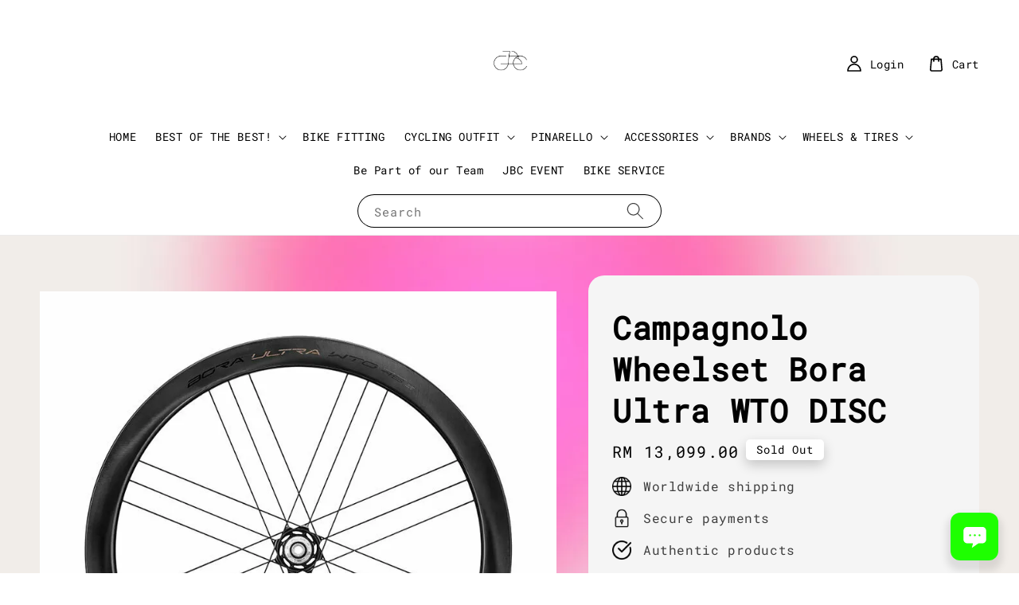

--- FILE ---
content_type: text/html; charset=UTF-8
request_url: https://www.jamibike.com/products/bora-ultra-wto-disc-1
body_size: 37778
content:
<!doctype html>
<!--[if lt IE 7]><html class="no-js lt-ie9 lt-ie8 lt-ie7" lang="en"> <![endif]-->
<!--[if IE 7]><html class="no-js lt-ie9 lt-ie8" lang="en"> <![endif]-->
<!--[if IE 8]><html class="no-js lt-ie9" lang="en"> <![endif]-->
<!--[if IE 9 ]><html class="ie9 no-js"> <![endif]-->
<!--[if (gt IE 9)|!(IE)]><!--> <html class="no-js"> <!--<![endif]-->
<head>

  <!-- Basic page needs ================================================== -->
  <meta charset="utf-8">
  <meta http-equiv="X-UA-Compatible" content="IE=edge,chrome=1">

  
  <link rel="icon" href="https://cdn.store-assets.com/s/733748/f/9377251.jpg" />
  

  <!-- Title and description ================================================== -->
  <title>
  Campagnolo Wheelset Bora Ultra WTO DISC &ndash; Jami Bike Centre
  </title>

  
  <meta name="description" content="BORA ULTRA WTO 45 DISC BRAKE Campagnolo’s Bora Ultra WTO 45 has the perfect balance of speed, agility and stability, making it the best choice for all-round riders. The rim’s versatile design takes account of real-world riding conditions, not just t">
  

  <!-- Social meta ================================================== -->
  

  <meta property="og:type" content="product">
  <meta property="og:title" content="Campagnolo Wheelset Bora Ultra WTO DISC">
  <meta property="og:url" content="https://www.jamibike.com/products/bora-ultra-wto-disc-1">
  
  <meta property="og:image" content="https://cdn.store-assets.com/s/733748/i/43847027.jpg">
  <meta property="og:image:secure_url" content="https://cdn.store-assets.com/s/733748/i/43847027.jpg">
  
  <meta property="og:image" content="https://cdn.store-assets.com/s/733748/i/43847028.jpg">
  <meta property="og:image:secure_url" content="https://cdn.store-assets.com/s/733748/i/43847028.jpg">
  
  <meta property="og:image" content="https://cdn.store-assets.com/s/733748/i/43847029.jpg">
  <meta property="og:image:secure_url" content="https://cdn.store-assets.com/s/733748/i/43847029.jpg">
  
  <meta property="og:price:amount" content="13099">
  <meta property="og:price:currency" content="MYR">


<meta property="og:description" content="BORA ULTRA WTO 45 DISC BRAKE Campagnolo’s Bora Ultra WTO 45 has the perfect balance of speed, agility and stability, making it the best choice for all-round riders. The rim’s versatile design takes account of real-world riding conditions, not just t">
<meta property="og:site_name" content="Jami Bike Centre">



  <meta name="twitter:card" content="summary">



  <meta name="twitter:site" content="@">


  <meta name="twitter:title" content="Campagnolo Wheelset Bora Ultra WTO DISC">
  <meta name="twitter:description" content="BORA ULTRA WTO 45 DISC BRAKECampagnolo&amp;rsquo;s Bora Ultra WTO 45 has the perfect balance of speed, agility and stability, making it the best choice for all-round riders. The rim&amp;rsquo;s versatile desi">
  <meta name="twitter:image" content="">
  <meta name="twitter:image:width" content="480">
  <meta name="twitter:image:height" content="480">




  <!-- Helpers ================================================== -->
  <link rel="canonical" href="https://www.jamibike.com/products/bora-ultra-wto-disc-1">
  <meta name="viewport" content="width=device-width,initial-scale=1">
  <meta name="theme-color" content="#000000">
  
  <script src="//ajax.googleapis.com/ajax/libs/jquery/1.11.0/jquery.min.js" type="text/javascript" ></script>
  
  <!-- Header hook for plugins ================================================== -->
  
<!-- ScriptTags -->
<script>window.__st={'p': 'product', 'cid': ''};</script><script src='/assets/events.js'></script><script type='text/javascript'>(function(){var d=document,h=d.getElementsByTagName('head')[0],s=d.createElement('script');s.type='text/javascript';s.async=!0;s.src='https://chat.easystore.co/api/easystore/v1/widgets/chat/32eed907-ce67-4938-8413-c82e424663b0?external_id=&customer_id=&user_email=&user_name=&source=easystore&locale=en_US&timezone=Asia/Kuala_Lumpur&v=1768780793';h.appendChild(s)}())</script><script>(function(){function asyncLoad(){var urls=['/assets/traffic.js?v=1','https://apps.easystore.co/facebook-login/script.js?shop=jamibikecenter.easy.co','https://apps.easystore.co/sales-pop/script.js?shop=jamibikecenter.easy.co','https://apps.easystore.co/marketplace/shopee-malaysia/script.js?shop=jamibikecenter.easy.co','https://apps.easystore.co/timer-discount/script.js?shop=jamibikecenter.easy.co','https://smartarget.online/loader.js?type=int&u=4c5fc726a53107a34f61aa8518aa678b148482a2&source=easystore_whatsapp'];for(var i=0;i<urls.length;i++){var s=document.createElement('script');s.type='text/javascript';s.async=true;s.src=urls[i];var x=document.getElementsByTagName('script')[0];x.parentNode.insertBefore(s, x);}}window.attachEvent ? window.attachEvent('onload', asyncLoad) : window.addEventListener('load', asyncLoad, false);})();</script>
<!-- /ScriptTags -->

  
  
  <script src="https://store-themes.easystore.co/733748/themes/117661/assets/global.js?t=1765299623" defer="defer"></script>

  
  
  <script>
  (function(i,s,o,g,r,a,m){i['GoogleAnalyticsObject']=r;i[r]=i[r]||function(){
  (i[r].q=i[r].q||[]).push(arguments)},i[r].l=1*new Date();a=s.createElement(o),
  m=s.getElementsByTagName(o)[0];a.async=1;a.src=g;m.parentNode.insertBefore(a,m)
  })(window,document,'script','https://www.google-analytics.com/analytics.js','ga');

  ga('create', '', 'auto','myTracker');
  ga('myTracker.send', 'pageview');

  </script>
  
  <script src="/assets/storefront.js?id=914286bfa5e6419c67d1" type="text/javascript" ></script>
  

  <!-- CSS ================================================== -->
  <style>
      @font-face {
        font-family: 'Roboto Mono';
        font-style: normal;
        font-weight: regular;
        src: local('Roboto Mono regular'), local('Roboto Mono-regular'), url(https://fonts.gstatic.com/s/robotomono/v13/L0xuDF4xlVMF-BfR8bXMIhJHg45mwgGEFl0_3vqPQ--5Ip2sSQ.ttf) format('truetype');
      }

      @font-face {
        font-family: 'Roboto Mono';
        font-style: normal;
        font-weight: regular;
        src: local('Roboto Mono regular'), local('Roboto Mono-regular'), url(https://fonts.gstatic.com/s/robotomono/v13/L0xuDF4xlVMF-BfR8bXMIhJHg45mwgGEFl0_3vqPQ--5Ip2sSQ.ttf) format('truetype');
      }

      :root {
        --font-body-family: 'Roboto Mono', monospace;
        --font-body-style: normal;
        --font-body-weight: 300;

        --font-heading-family: 'Roboto Mono', monospace;
        --font-heading-style: normal;
        --font-heading-weight: 700;

        --color-heading-text: 0,0,0;
        --color-base-text: 0,0,0;
        --color-base-background-1: 255,255,255;
        --color-base-background-2: 255,255,255;
        
        --color-base-solid-button-labels: 255,255,255;
        --color-base-outline-button-labels: 142,59,153;
        
        --color-base-accent-1: 0,0,0;
        --color-base-accent-2: 0,0,0;
        --payment-terms-background-color: 255,255,255;

        --gradient-base-background-1: 255,255,255;
        --gradient-base-background-2: 255,255,255;
        --gradient-base-accent-1: 0,0,0;
        --gradient-base-accent-2: 0,0,0;

        --page-width: 145rem;
      }

      *,
      *::before,
      *::after {
        box-sizing: inherit;
      }

      html {
        box-sizing: border-box;
        font-size: 62.5%;
        height: 100%;
      }

      body {
        display: grid;
        grid-template-rows: auto auto 1fr auto;
        grid-template-columns: 100%;
        min-height: 100%;
        margin: 0;
        font-size: 1.5rem;
        letter-spacing: 0.06rem;
        line-height: 1.8;
        font-family: var(--font-body-family);
        font-style: var(--font-body-style);
        font-weight: var(--font-body-weight);
        
        background-image: url('https://cdn.store-assets.com/s/733748/f/10131251.jpg');
        background-position: top center;
        
        
      }

      @media screen and (min-width: 750px) {
        body {
          font-size: 1.6rem;
        }
      }
   </style>
  
  <link href="https://store-themes.easystore.co/733748/themes/117661/assets/base.css?t=1765299623" rel="stylesheet" type="text/css" media="screen" />

  
  
<!-- Snippet:global/head: Shopee Malaysia -->
<link type="text/css" rel="stylesheet" href="https://apps.easystore.co/assets/css/marketplace/main.css?v1.7">
<!-- /Snippet -->


  <script>document.documentElement.className = document.documentElement.className.replace('no-js', 'js');</script>
</head>

<body id="campagnolo-wheelset-bora-ultra-wto-disc" class="template-product" >
	
  
<!-- Snippet:global/body_start: Console Extension -->
<div id='es_console' style='display: none;'>733748</div>
<!-- /Snippet -->

	
 	<style>
  header {
    --logo-width: 145px;
  }
  .header-wrapper,
  .header-wrapper .list-menu--disclosure,
  .header-wrapper .search-modal{
    background-color: #FFFFFF;
  }
  .header-wrapper .search-modal .field__input{
    background-color: rgb(var(--color-background));
  }
  .header-wrapper summary .icon-caret,
  .header-wrapper .header__menu-item a,
  .header-wrapper .list-menu__item,
  .header-wrapper .link--text{
    color: #000000;
  }
  
  .search-modal__form{
    position: relative;
  }
  
  .dropdown {
    display: none;
    position: absolute;
    top: 100%;
    left: 0;
    width: 100%;
    padding: 5px 0;
    background-color: #fff;
    color:#000;
    z-index: 1000;
    border-bottom-left-radius: 15px;
    border-bottom-right-radius: 15px;
    border: 1px solid rgba(var(--color-foreground), 1);
    border-top: none;
    overflow-x: hidden;
    overflow-y: auto;
    max-height: 350px;
  }
  
  .dropdown-item {
    padding: 0.4rem 2rem;
    cursor: pointer;
    line-height: 1.4;
    overflow: hidden;
    text-overflow: ellipsis;
    white-space: nowrap;
  }
  
  .dropdown-item:hover{
    background-color: #f3f3f3;
  }
  
  .search__input.is-focus{
    border-radius: 15px;
    border-bottom-left-radius: 0;
    border-bottom-right-radius: 0;
    border: 1px solid rgba(var(--color-foreground), 1);
    border-bottom: none;
    box-shadow: none;
  }
  
  .clear-all {
    text-align: right;
    padding: 0 2rem 0.2rem;
    line-height: 1;
    font-size: 70%;
    margin-bottom: -2px;
  }
  
  .clear-all:hover{
    background-color: #fff;
  }
  
  .search-input-focus .easystore-section-header-hidden{
    transform: none;
  }
  .referral-notification {
    position: absolute;
    top: 100%;
    right: 0;
    background: white;
    border: 1px solid #e0e0e0;
    border-radius: 8px;
    box-shadow: 0 4px 12px rgba(0, 0, 0, 0.15);
    width: 280px;
    z-index: 1000;
    padding: 16px;
    margin-top: 8px;
    font-size: 14px;
    line-height: 1.4;
  }
  
  .referral-notification::before {
    content: '';
    position: absolute;
    top: -8px;
    right: 20px;
    width: 0;
    height: 0;
    border-left: 8px solid transparent;
    border-right: 8px solid transparent;
    border-bottom: 8px solid white;
  }
  
  .referral-notification::after {
    content: '';
    position: absolute;
    top: -9px;
    right: 20px;
    width: 0;
    height: 0;
    border-left: 8px solid transparent;
    border-right: 8px solid transparent;
    border-bottom: 8px solid #e0e0e0;
  }
  
  .referral-notification h4 {
    margin: 0 0 8px 0;
    color: #2196F3;
    font-size: 16px;
    font-weight: 600;
  }
  
  .referral-notification p {
    margin: 0 0 12px 0;
    color: #666;
  }
  
  .referral-notification .referral-code {
    background: #f5f5f5;
    padding: 8px;
    border-radius: 4px;
    font-family: monospace;
    font-size: 13px;
    text-align: center;
    margin: 8px 0;
    border: 1px solid #ddd;
  }
  
  .referral-notification .close-btn {
    position: absolute;
    top: 8px;
    right: 8px;
    background: none;
    border: none;
    font-size: 18px;
    color: #999;
    cursor: pointer;
    padding: 0;
    width: 20px;
    height: 20px;
    line-height: 1;
  }
  
  .referral-notification .close-btn:hover {
    color: #333;
  }
  
  .referral-notification .action-btn {
    background: #2196F3;
    color: white;
    border: none;
    padding: 8px 16px;
    border-radius: 4px;
    cursor: pointer;
    font-size: 12px;
    margin-right: 8px;
    margin-top: 8px;
  }
  
  .referral-notification .action-btn:hover {
    background: #1976D2;
  }
  
  .referral-notification .dismiss-btn {
    background: transparent;
    color: #666;
    border: 1px solid #ddd;
    padding: 8px 16px;
    border-radius: 4px;
    cursor: pointer;
    font-size: 12px;
    margin-top: 8px;
  }
  
  .referral-notification .dismiss-btn:hover {
    background: #f5f5f5;
  }
  .referral-modal__dialog {
    transform: translate(-50%, 0);
    transition: transform var(--duration-default) ease, visibility 0s;
    z-index: 10000;
    position: fixed;
    top: 20vh;
    left: 50%;
    width: 100%;
    max-width: 350px;
    box-shadow: 0 4px 12px rgba(0, 0, 0, 0.15);
    border-radius: 12px;
    background-color: #fff;
    color: #000;
    padding: 20px;
    text-align: center;
  }

  .modal-overlay.referral-modal-overlay {
    position: fixed;
    top: 0;
    left: 0;
    width: 100%;
    height: 100%;
    background-color: rgba(0, 0, 0, 0.7);
    z-index: 2001;
    display: block;
    opacity: 1;
    transition: opacity var(--duration-default) ease, visibility 0s;
  }
</style>

<link rel="preload" href="https://store-themes.easystore.co/733748/themes/117661/assets/section-header.css?t=1765299623" as="style" onload="this.onload=null;this.rel='stylesheet'">
<link rel="preload" href="https://store-themes.easystore.co/733748/themes/117661/assets/component-list-menu.css?t=1765299623" as="style" onload="this.onload=null;this.rel='stylesheet'">
<link rel="preload" href="https://store-themes.easystore.co/733748/themes/117661/assets/component-menu-drawer.css?t=1765299623" as="style" onload="this.onload=null;this.rel='stylesheet'">
<link rel="preload" href="https://store-themes.easystore.co/733748/themes/117661/assets/component-cart-notification.css?v1.1?t=1765299623" as="style" onload="this.onload=null;this.rel='stylesheet'">

<script src="https://store-themes.easystore.co/733748/themes/117661/assets/cart-notification.js?t=1765299623" defer="defer"></script>
<script src="https://store-themes.easystore.co/733748/themes/117661/assets/details-modal.js?t=1765299623" defer="defer"></script>

<svg xmlns="http://www.w3.org/2000/svg" class="hidden">
  <symbol id="icon-search" viewbox="0 0 18 19" fill="none">
    <path fill-rule="evenodd" clip-rule="evenodd" d="M11.03 11.68A5.784 5.784 0 112.85 3.5a5.784 5.784 0 018.18 8.18zm.26 1.12a6.78 6.78 0 11.72-.7l5.4 5.4a.5.5 0 11-.71.7l-5.41-5.4z" fill="currentColor"/>
  </symbol>

  <symbol id="icon-close" class="icon icon-close" fill="none" viewBox="0 0 18 17">
    <path d="M.865 15.978a.5.5 0 00.707.707l7.433-7.431 7.579 7.282a.501.501 0 00.846-.37.5.5 0 00-.153-.351L9.712 8.546l7.417-7.416a.5.5 0 10-.707-.708L8.991 7.853 1.413.573a.5.5 0 10-.693.72l7.563 7.268-7.418 7.417z" fill="currentColor">
  </symbol>
</svg>


<div id="easystore-section-header">
  <sticky-header class="header-wrapper header-wrapper--border-bottom">
    <header class="header header--top-center page-width header--has-menu" itemscope itemtype="http://schema.org/Organization">
      <header-drawer data-breakpoint="tablet">
        <details class="menu-drawer-container menu-opening">
          <summary class="header__icon header__icon--menu header__icon--summary link link--text focus-inset" aria-label="Menu" role="button" aria-expanded="true" aria-controls="menu-drawer">
            <span>
              


    <svg class="icon icon-hamburger " data-name="Layer 1" xmlns="http://www.w3.org/2000/svg" viewBox="0 0 600 600"><path d="M32.5,65h535a25,25,0,0,0,0-50H32.5a25,25,0,0,0,0,50Z" fill="currentColor"/><path d="M567.5,275H32.5a25,25,0,0,0,0,50h535a25,25,0,0,0,0-50Z" fill="currentColor"/><path d="M567.5,535H32.5a25,25,0,0,0,0,50h535a25,25,0,0,0,0-50Z" fill="currentColor"/></svg>

  

              


    <svg class="icon icon-close " data-name="Layer 1" xmlns="http://www.w3.org/2000/svg" viewBox="0 0 600 600"><path d="M335.36,300,581.87,53.48a25,25,0,0,0-35.35-35.35L300,264.64,53.48,18.13A25,25,0,0,0,18.13,53.48L264.64,300,18.13,546.52a25,25,0,0,0,35.35,35.35L300,335.36,546.52,581.87a25,25,0,0,0,35.35-35.35Z" fill="currentColor"/></svg>

  

            </span>
          </summary>
          <div id="menu-drawer" class="menu-drawer motion-reduce" tabindex="-1">
            <div class="menu-drawer__inner-container">
              <div class="menu-drawer__navigation-container">
                <nav class="menu-drawer__navigation">
                  <ul class="menu-drawer__menu list-menu" role="list">
                    
                    
                      
                        <li>
                          <a href="/"  class="menu-drawer__menu-item list-menu__item link link--text focus-inset">
                            HOME
                          </a>
                        </li>
                      
                    
                    
                      
                        
                        <li>
                          <details>
                                <summary class="menu-drawer__menu-item list-menu__item link link--text focus-inset" role="button" aria-expanded="false" aria-controls="link-Bags">
                                  <a href="/Your pocket-friendly store"  class="link--text list-menu__item menu-drawer__menu-item">
                                    BEST OF THE BEST!
                                  </a>
                                  


    <svg class="icon icon-arrow " data-name="Layer 1" xmlns="http://www.w3.org/2000/svg" viewBox="0 0 600 339.56"><path d="M31.06,196.67H504l-88.56,88.56a26.89,26.89,0,1,0,38,38L588,188.79a26.89,26.89,0,0,0,0-38L453.49,16.29a26.89,26.89,0,0,0-38,38L504,142.88H31.06a26.9,26.9,0,0,0,0,53.79Z" fill="currentColor"/></svg>

  

                                  


    <svg aria-hidden="true" focusable="false" role="presentation" class="icon icon-caret " viewBox="0 0 10 6">
      <path fill-rule="evenodd" clip-rule="evenodd" d="M9.354.646a.5.5 0 00-.708 0L5 4.293 1.354.646a.5.5 0 00-.708.708l4 4a.5.5 0 00.708 0l4-4a.5.5 0 000-.708z" fill="currentColor"></path>
    </svg>

  

                                </summary>
                                <div class="menu-drawer__submenu motion-reduce" tabindex="-1">
                                  <div class="menu-drawer__inner-submenu">
                                    <button class="menu-drawer__close-button link link--text focus-inset" aria-expanded="true">
                                      


    <svg class="icon icon-arrow " data-name="Layer 1" xmlns="http://www.w3.org/2000/svg" viewBox="0 0 600 339.56"><path d="M31.06,196.67H504l-88.56,88.56a26.89,26.89,0,1,0,38,38L588,188.79a26.89,26.89,0,0,0,0-38L453.49,16.29a26.89,26.89,0,0,0-38,38L504,142.88H31.06a26.9,26.9,0,0,0,0,53.79Z" fill="currentColor"/></svg>

  

                                      BEST OF THE BEST!
                                    </button>
                                    <ul class="menu-drawer__menu list-menu" role="list" tabindex="-1">
                                      
                                        
                                        
                                          <li>
                                            <a href="/collections/your-pocket-friendly-store"  class="menu-drawer__menu-item link link--text list-menu__item focus-inset">
                                              ATTAQUER
                                            </a>
                                          </li>
                                        
                                      
                                        
                                        
                                          <li>
                                            <a href="/collections/designed-for-the-pro"  class="menu-drawer__menu-item link link--text list-menu__item focus-inset">
                                              LUIGINO VERDUCCI
                                            </a>
                                          </li>
                                        
                                      
                                        
                                        
                                          <li>
                                            <a href="/collections/most-demanding-customers-performance-cycling-shoes"  class="menu-drawer__menu-item link link--text list-menu__item focus-inset">
                                              NIMBL
                                            </a>
                                          </li>
                                        
                                      
                                        
                                        
                                          <li>
                                            <a href="/collections/sweet-protection-1"  class="menu-drawer__menu-item link link--text list-menu__item focus-inset">
                                              SWEET PROTECTION
                                            </a>
                                          </li>
                                        
                                      
                                        
                                        
                                          <li>
                                            <a href="/collections/jami-bike-club"  class="menu-drawer__menu-item link link--text list-menu__item focus-inset">
                                              JBC Merchandise
                                            </a>
                                          </li>
                                        
                                      
                                        
                                        
                                          <li>
                                            <a href="/collections/universal-colours-code"  class="menu-drawer__menu-item link link--text list-menu__item focus-inset">
                                              UNIVERSAL COLOURS
                                            </a>
                                          </li>
                                        
                                      
                                      
                                    </ul>
                                  </div>
                                </div>
                          </details>
                        </li>
                      
                    
                    
                      
                        <li>
                          <a href="/collections/id-match-bike-fitting"  class="menu-drawer__menu-item list-menu__item link link--text focus-inset">
                            BIKE FITTING
                          </a>
                        </li>
                      
                    
                    
                      
                        
                        <li>
                          <details>
                                <summary class="menu-drawer__menu-item list-menu__item link link--text focus-inset" role="button" aria-expanded="false" aria-controls="link-Bags">
                                  <a href="/pages/attire"  class="link--text list-menu__item menu-drawer__menu-item">
                                    CYCLING OUTFIT
                                  </a>
                                  


    <svg class="icon icon-arrow " data-name="Layer 1" xmlns="http://www.w3.org/2000/svg" viewBox="0 0 600 339.56"><path d="M31.06,196.67H504l-88.56,88.56a26.89,26.89,0,1,0,38,38L588,188.79a26.89,26.89,0,0,0,0-38L453.49,16.29a26.89,26.89,0,0,0-38,38L504,142.88H31.06a26.9,26.9,0,0,0,0,53.79Z" fill="currentColor"/></svg>

  

                                  


    <svg aria-hidden="true" focusable="false" role="presentation" class="icon icon-caret " viewBox="0 0 10 6">
      <path fill-rule="evenodd" clip-rule="evenodd" d="M9.354.646a.5.5 0 00-.708 0L5 4.293 1.354.646a.5.5 0 00-.708.708l4 4a.5.5 0 00.708 0l4-4a.5.5 0 000-.708z" fill="currentColor"></path>
    </svg>

  

                                </summary>
                                <div class="menu-drawer__submenu motion-reduce" tabindex="-1">
                                  <div class="menu-drawer__inner-submenu">
                                    <button class="menu-drawer__close-button link link--text focus-inset" aria-expanded="true">
                                      


    <svg class="icon icon-arrow " data-name="Layer 1" xmlns="http://www.w3.org/2000/svg" viewBox="0 0 600 339.56"><path d="M31.06,196.67H504l-88.56,88.56a26.89,26.89,0,1,0,38,38L588,188.79a26.89,26.89,0,0,0,0-38L453.49,16.29a26.89,26.89,0,0,0-38,38L504,142.88H31.06a26.9,26.9,0,0,0,0,53.79Z" fill="currentColor"/></svg>

  

                                      CYCLING OUTFIT
                                    </button>
                                    <ul class="menu-drawer__menu list-menu" role="list" tabindex="-1">
                                      
                                        
                                        
                                          
                                          <li>
                                            <details>
                                                  <summary class="menu-drawer__menu-item list-menu__item link link--text focus-inset" role="button" aria-expanded="false" aria-controls="link-Bags">
                                                    <a href="/pages/apparel"  class="link--text list-menu__item menu-drawer__menu-item">
                                                      APPAREL
                                                    </a>
                                                    


    <svg class="icon icon-arrow " data-name="Layer 1" xmlns="http://www.w3.org/2000/svg" viewBox="0 0 600 339.56"><path d="M31.06,196.67H504l-88.56,88.56a26.89,26.89,0,1,0,38,38L588,188.79a26.89,26.89,0,0,0,0-38L453.49,16.29a26.89,26.89,0,0,0-38,38L504,142.88H31.06a26.9,26.9,0,0,0,0,53.79Z" fill="currentColor"/></svg>

  

                                                    


    <svg aria-hidden="true" focusable="false" role="presentation" class="icon icon-caret " viewBox="0 0 10 6">
      <path fill-rule="evenodd" clip-rule="evenodd" d="M9.354.646a.5.5 0 00-.708 0L5 4.293 1.354.646a.5.5 0 00-.708.708l4 4a.5.5 0 00.708 0l4-4a.5.5 0 000-.708z" fill="currentColor"></path>
    </svg>

  

                                                  </summary>
                                                  <div class="menu-drawer__submenu motion-reduce" tabindex="-1">
                                                    <div class="menu-drawer__inner-submenu">
                                                      <button class="menu-drawer__close-button link link--text focus-inset" aria-expanded="true">
                                                        


    <svg class="icon icon-arrow " data-name="Layer 1" xmlns="http://www.w3.org/2000/svg" viewBox="0 0 600 339.56"><path d="M31.06,196.67H504l-88.56,88.56a26.89,26.89,0,1,0,38,38L588,188.79a26.89,26.89,0,0,0,0-38L453.49,16.29a26.89,26.89,0,0,0-38,38L504,142.88H31.06a26.9,26.9,0,0,0,0,53.79Z" fill="currentColor"/></svg>

  

                                                        APPAREL
                                                      </button>
                                                      <ul class="menu-drawer__menu list-menu" role="list" tabindex="-1">
                                                        
                                                          
                                                          
                                                            
                                                            <li>
                                                              <details>
                                                                <summary class="menu-drawer__menu-item list-menu__item link link--text focus-inset" role="button" aria-expanded="false" aria-controls="link-Bags">
                                                                  <a href="/collections/attaquer-1"  class="link--text list-menu__item menu-drawer__menu-item">
                                                                    Attaquer
                                                                  </a>
                                                                  


    <svg class="icon icon-arrow " data-name="Layer 1" xmlns="http://www.w3.org/2000/svg" viewBox="0 0 600 339.56"><path d="M31.06,196.67H504l-88.56,88.56a26.89,26.89,0,1,0,38,38L588,188.79a26.89,26.89,0,0,0,0-38L453.49,16.29a26.89,26.89,0,0,0-38,38L504,142.88H31.06a26.9,26.9,0,0,0,0,53.79Z" fill="currentColor"/></svg>

  

                                                                  


    <svg aria-hidden="true" focusable="false" role="presentation" class="icon icon-caret " viewBox="0 0 10 6">
      <path fill-rule="evenodd" clip-rule="evenodd" d="M9.354.646a.5.5 0 00-.708 0L5 4.293 1.354.646a.5.5 0 00-.708.708l4 4a.5.5 0 00.708 0l4-4a.5.5 0 000-.708z" fill="currentColor"></path>
    </svg>

  

                                                                </summary>
                                                                <div class="menu-drawer__submenu motion-reduce" tabindex="-1">
                                                                  <div class="menu-drawer__inner-submenu">
                                                                    <button class="menu-drawer__close-button link link--text focus-inset" aria-expanded="true">
                                                                      


    <svg class="icon icon-arrow " data-name="Layer 1" xmlns="http://www.w3.org/2000/svg" viewBox="0 0 600 339.56"><path d="M31.06,196.67H504l-88.56,88.56a26.89,26.89,0,1,0,38,38L588,188.79a26.89,26.89,0,0,0,0-38L453.49,16.29a26.89,26.89,0,0,0-38,38L504,142.88H31.06a26.9,26.9,0,0,0,0,53.79Z" fill="currentColor"/></svg>

  

                                                                      Attaquer
                                                                    </button>
                                                                    <ul class="menu-drawer__menu list-menu" role="list" tabindex="-1">
                                                                      
                                                                        <li>
                                                                          <a href="/collections/aero-ultra"  class="link--text list-menu__item menu-drawer__menu-item focus-inset">
                                                                            Aero Ultra + Climber
                                                                          </a>
                                                                        </li>
                                                                      
                                                                        <li>
                                                                          <a href="/collections/race"  class="link--text list-menu__item menu-drawer__menu-item focus-inset">
                                                                            Race
                                                                          </a>
                                                                        </li>
                                                                      
                                                                        <li>
                                                                          <a href="/collections/all-day"  class="link--text list-menu__item menu-drawer__menu-item focus-inset">
                                                                            All Day
                                                                          </a>
                                                                        </li>
                                                                      
                                                                        <li>
                                                                          <a href="/collections/artist-series-limited-edition"  class="link--text list-menu__item menu-drawer__menu-item focus-inset">
                                                                            Artist Series Limited Edition
                                                                          </a>
                                                                        </li>
                                                                      
                                                                        <li>
                                                                          <a href="/collections/a-line"  class="link--text list-menu__item menu-drawer__menu-item focus-inset">
                                                                            A-Line
                                                                          </a>
                                                                        </li>
                                                                      
                                                                        <li>
                                                                          <a href="/collections/atq-accessories"  class="link--text list-menu__item menu-drawer__menu-item focus-inset">
                                                                            ATQ Accessories
                                                                          </a>
                                                                        </li>
                                                                      
                                                                        <li>
                                                                          <a href="/collections/weareattaquermalaysia"  class="link--text list-menu__item menu-drawer__menu-item focus-inset">
                                                                            We Are Attaquer Malaysia
                                                                          </a>
                                                                        </li>
                                                                      
                                                                    </ul>
                                                                  </div>
                                                                </div>
                                                              </details>
                                                            </li>
                                                          
                                                        
                                                          
                                                          
                                                            <li>
                                                              <a href="/collections/uci-universal-colours"  class="menu-drawer__menu-item link link--text list-menu__item focus-inset">
                                                                Universal Colours
                                                              </a>
                                                            </li>
                                                          
                                                        
                                                          
                                                          
                                                            <li>
                                                              <a href="/collections/castelli"  class="menu-drawer__menu-item link link--text list-menu__item focus-inset">
                                                                Castelli
                                                              </a>
                                                            </li>
                                                          
                                                        
                                                          
                                                          
                                                            <li>
                                                              <a href="/collections/q36-5"  class="menu-drawer__menu-item link link--text list-menu__item focus-inset">
                                                                Q36.5
                                                              </a>
                                                            </li>
                                                          
                                                        
                                                        
                                                      </ul>
                                                    </div>
                                                  </div>
                                            </details>
                                          </li>
                                        
                                      
                                        
                                        
                                          
                                          <li>
                                            <details>
                                                  <summary class="menu-drawer__menu-item list-menu__item link link--text focus-inset" role="button" aria-expanded="false" aria-controls="link-Bags">
                                                    <a href="/pages/helmet"  class="link--text list-menu__item menu-drawer__menu-item">
                                                      HELMET
                                                    </a>
                                                    


    <svg class="icon icon-arrow " data-name="Layer 1" xmlns="http://www.w3.org/2000/svg" viewBox="0 0 600 339.56"><path d="M31.06,196.67H504l-88.56,88.56a26.89,26.89,0,1,0,38,38L588,188.79a26.89,26.89,0,0,0,0-38L453.49,16.29a26.89,26.89,0,0,0-38,38L504,142.88H31.06a26.9,26.9,0,0,0,0,53.79Z" fill="currentColor"/></svg>

  

                                                    


    <svg aria-hidden="true" focusable="false" role="presentation" class="icon icon-caret " viewBox="0 0 10 6">
      <path fill-rule="evenodd" clip-rule="evenodd" d="M9.354.646a.5.5 0 00-.708 0L5 4.293 1.354.646a.5.5 0 00-.708.708l4 4a.5.5 0 00.708 0l4-4a.5.5 0 000-.708z" fill="currentColor"></path>
    </svg>

  

                                                  </summary>
                                                  <div class="menu-drawer__submenu motion-reduce" tabindex="-1">
                                                    <div class="menu-drawer__inner-submenu">
                                                      <button class="menu-drawer__close-button link link--text focus-inset" aria-expanded="true">
                                                        


    <svg class="icon icon-arrow " data-name="Layer 1" xmlns="http://www.w3.org/2000/svg" viewBox="0 0 600 339.56"><path d="M31.06,196.67H504l-88.56,88.56a26.89,26.89,0,1,0,38,38L588,188.79a26.89,26.89,0,0,0,0-38L453.49,16.29a26.89,26.89,0,0,0-38,38L504,142.88H31.06a26.9,26.9,0,0,0,0,53.79Z" fill="currentColor"/></svg>

  

                                                        HELMET
                                                      </button>
                                                      <ul class="menu-drawer__menu list-menu" role="list" tabindex="-1">
                                                        
                                                          
                                                          
                                                            <li>
                                                              <a href="/collections/kabuto"  class="menu-drawer__menu-item link link--text list-menu__item focus-inset">
                                                                Kabuto (Japan)
                                                              </a>
                                                            </li>
                                                          
                                                        
                                                          
                                                          
                                                            <li>
                                                              <a href="/collections/kask"  class="menu-drawer__menu-item link link--text list-menu__item focus-inset">
                                                                Kask (Italy)
                                                              </a>
                                                            </li>
                                                          
                                                        
                                                          
                                                          
                                                            <li>
                                                              <a href="/collections/giro"  class="menu-drawer__menu-item link link--text list-menu__item focus-inset">
                                                                Giro
                                                              </a>
                                                            </li>
                                                          
                                                        
                                                          
                                                          
                                                            <li>
                                                              <a href="/collections/sweet-protection"  class="menu-drawer__menu-item link link--text list-menu__item focus-inset">
                                                                Sweet Protection (Norway)
                                                              </a>
                                                            </li>
                                                          
                                                        
                                                        
                                                      </ul>
                                                    </div>
                                                  </div>
                                            </details>
                                          </li>
                                        
                                      
                                        
                                        
                                          
                                          <li>
                                            <details>
                                                  <summary class="menu-drawer__menu-item list-menu__item link link--text focus-inset" role="button" aria-expanded="false" aria-controls="link-Bags">
                                                    <a href="/collections/sunglass"  class="link--text list-menu__item menu-drawer__menu-item">
                                                      SUNGLASSES
                                                    </a>
                                                    


    <svg class="icon icon-arrow " data-name="Layer 1" xmlns="http://www.w3.org/2000/svg" viewBox="0 0 600 339.56"><path d="M31.06,196.67H504l-88.56,88.56a26.89,26.89,0,1,0,38,38L588,188.79a26.89,26.89,0,0,0,0-38L453.49,16.29a26.89,26.89,0,0,0-38,38L504,142.88H31.06a26.9,26.9,0,0,0,0,53.79Z" fill="currentColor"/></svg>

  

                                                    


    <svg aria-hidden="true" focusable="false" role="presentation" class="icon icon-caret " viewBox="0 0 10 6">
      <path fill-rule="evenodd" clip-rule="evenodd" d="M9.354.646a.5.5 0 00-.708 0L5 4.293 1.354.646a.5.5 0 00-.708.708l4 4a.5.5 0 00.708 0l4-4a.5.5 0 000-.708z" fill="currentColor"></path>
    </svg>

  

                                                  </summary>
                                                  <div class="menu-drawer__submenu motion-reduce" tabindex="-1">
                                                    <div class="menu-drawer__inner-submenu">
                                                      <button class="menu-drawer__close-button link link--text focus-inset" aria-expanded="true">
                                                        


    <svg class="icon icon-arrow " data-name="Layer 1" xmlns="http://www.w3.org/2000/svg" viewBox="0 0 600 339.56"><path d="M31.06,196.67H504l-88.56,88.56a26.89,26.89,0,1,0,38,38L588,188.79a26.89,26.89,0,0,0,0-38L453.49,16.29a26.89,26.89,0,0,0-38,38L504,142.88H31.06a26.9,26.9,0,0,0,0,53.79Z" fill="currentColor"/></svg>

  

                                                        SUNGLASSES
                                                      </button>
                                                      <ul class="menu-drawer__menu list-menu" role="list" tabindex="-1">
                                                        
                                                          
                                                          
                                                            <li>
                                                              <a href="/collections/alba-optics"  class="menu-drawer__menu-item link link--text list-menu__item focus-inset">
                                                                ALBA
                                                              </a>
                                                            </li>
                                                          
                                                        
                                                          
                                                          
                                                            <li>
                                                              <a href="/collections/oakley"  class="menu-drawer__menu-item link link--text list-menu__item focus-inset">
                                                                OAKLEY
                                                              </a>
                                                            </li>
                                                          
                                                        
                                                          
                                                          
                                                            <li>
                                                              <a href="/collections/scicon"  class="menu-drawer__menu-item link link--text list-menu__item focus-inset">
                                                                SCICON
                                                              </a>
                                                            </li>
                                                          
                                                        
                                                          
                                                          
                                                            <li>
                                                              <a href="/collections/lumos"  class="menu-drawer__menu-item link link--text list-menu__item focus-inset">
                                                                LUMOS
                                                              </a>
                                                            </li>
                                                          
                                                        
                                                          
                                                          
                                                            <li>
                                                              <a href="/collections/poc"  class="menu-drawer__menu-item link link--text list-menu__item focus-inset">
                                                                POC
                                                              </a>
                                                            </li>
                                                          
                                                        
                                                        
                                                      </ul>
                                                    </div>
                                                  </div>
                                            </details>
                                          </li>
                                        
                                      
                                        
                                        
                                          
                                          <li>
                                            <details>
                                                  <summary class="menu-drawer__menu-item list-menu__item link link--text focus-inset" role="button" aria-expanded="false" aria-controls="link-Bags">
                                                    <a href="/pages/shoes"  class="link--text list-menu__item menu-drawer__menu-item">
                                                      SHOES
                                                    </a>
                                                    


    <svg class="icon icon-arrow " data-name="Layer 1" xmlns="http://www.w3.org/2000/svg" viewBox="0 0 600 339.56"><path d="M31.06,196.67H504l-88.56,88.56a26.89,26.89,0,1,0,38,38L588,188.79a26.89,26.89,0,0,0,0-38L453.49,16.29a26.89,26.89,0,0,0-38,38L504,142.88H31.06a26.9,26.9,0,0,0,0,53.79Z" fill="currentColor"/></svg>

  

                                                    


    <svg aria-hidden="true" focusable="false" role="presentation" class="icon icon-caret " viewBox="0 0 10 6">
      <path fill-rule="evenodd" clip-rule="evenodd" d="M9.354.646a.5.5 0 00-.708 0L5 4.293 1.354.646a.5.5 0 00-.708.708l4 4a.5.5 0 00.708 0l4-4a.5.5 0 000-.708z" fill="currentColor"></path>
    </svg>

  

                                                  </summary>
                                                  <div class="menu-drawer__submenu motion-reduce" tabindex="-1">
                                                    <div class="menu-drawer__inner-submenu">
                                                      <button class="menu-drawer__close-button link link--text focus-inset" aria-expanded="true">
                                                        


    <svg class="icon icon-arrow " data-name="Layer 1" xmlns="http://www.w3.org/2000/svg" viewBox="0 0 600 339.56"><path d="M31.06,196.67H504l-88.56,88.56a26.89,26.89,0,1,0,38,38L588,188.79a26.89,26.89,0,0,0,0-38L453.49,16.29a26.89,26.89,0,0,0-38,38L504,142.88H31.06a26.9,26.9,0,0,0,0,53.79Z" fill="currentColor"/></svg>

  

                                                        SHOES
                                                      </button>
                                                      <ul class="menu-drawer__menu list-menu" role="list" tabindex="-1">
                                                        
                                                          
                                                          
                                                            
                                                            <li>
                                                              <details>
                                                                <summary class="menu-drawer__menu-item list-menu__item link link--text focus-inset" role="button" aria-expanded="false" aria-controls="link-Bags">
                                                                  <a href="/collections/nimbl"  class="link--text list-menu__item menu-drawer__menu-item">
                                                                    Nimbl
                                                                  </a>
                                                                  


    <svg class="icon icon-arrow " data-name="Layer 1" xmlns="http://www.w3.org/2000/svg" viewBox="0 0 600 339.56"><path d="M31.06,196.67H504l-88.56,88.56a26.89,26.89,0,1,0,38,38L588,188.79a26.89,26.89,0,0,0,0-38L453.49,16.29a26.89,26.89,0,0,0-38,38L504,142.88H31.06a26.9,26.9,0,0,0,0,53.79Z" fill="currentColor"/></svg>

  

                                                                  


    <svg aria-hidden="true" focusable="false" role="presentation" class="icon icon-caret " viewBox="0 0 10 6">
      <path fill-rule="evenodd" clip-rule="evenodd" d="M9.354.646a.5.5 0 00-.708 0L5 4.293 1.354.646a.5.5 0 00-.708.708l4 4a.5.5 0 00.708 0l4-4a.5.5 0 000-.708z" fill="currentColor"></path>
    </svg>

  

                                                                </summary>
                                                                <div class="menu-drawer__submenu motion-reduce" tabindex="-1">
                                                                  <div class="menu-drawer__inner-submenu">
                                                                    <button class="menu-drawer__close-button link link--text focus-inset" aria-expanded="true">
                                                                      


    <svg class="icon icon-arrow " data-name="Layer 1" xmlns="http://www.w3.org/2000/svg" viewBox="0 0 600 339.56"><path d="M31.06,196.67H504l-88.56,88.56a26.89,26.89,0,1,0,38,38L588,188.79a26.89,26.89,0,0,0,0-38L453.49,16.29a26.89,26.89,0,0,0-38,38L504,142.88H31.06a26.9,26.9,0,0,0,0,53.79Z" fill="currentColor"/></svg>

  

                                                                      Nimbl
                                                                    </button>
                                                                    <ul class="menu-drawer__menu list-menu" role="list" tabindex="-1">
                                                                      
                                                                        <li>
                                                                          <a href="/collections/nimbl-air"  class="link--text list-menu__item menu-drawer__menu-item focus-inset">
                                                                            AIR 185g
                                                                          </a>
                                                                        </li>
                                                                      
                                                                        <li>
                                                                          <a href="/collections/nimbl-feat"  class="link--text list-menu__item menu-drawer__menu-item focus-inset">
                                                                            Nimbl - FEAT 210g
                                                                          </a>
                                                                        </li>
                                                                      
                                                                        <li>
                                                                          <a href="/collections/nimbl-exceed"  class="link--text list-menu__item menu-drawer__menu-item focus-inset">
                                                                            Nimbl - EXCEED 210g
                                                                          </a>
                                                                        </li>
                                                                      
                                                                        <li>
                                                                          <a href="/collections/nimbl-ultimate"  class="link--text list-menu__item menu-drawer__menu-item focus-inset">
                                                                            Nimbl - ULTIMATE 200g
                                                                          </a>
                                                                        </li>
                                                                      
                                                                        <li>
                                                                          <a href="/collections/endure"  class="link--text list-menu__item menu-drawer__menu-item focus-inset">
                                                                            Nimbl - ENDURE
                                                                          </a>
                                                                        </li>
                                                                      
                                                                        <li>
                                                                          <a href="/collections/nimbl-limited-editions"  class="link--text list-menu__item menu-drawer__menu-item focus-inset">
                                                                            Nimbl - Limited Editions
                                                                          </a>
                                                                        </li>
                                                                      
                                                                        <li>
                                                                          <a href="/collections/nimbl-accessories"  class="link--text list-menu__item menu-drawer__menu-item focus-inset">
                                                                            Nimbl - Accessories
                                                                          </a>
                                                                        </li>
                                                                      
                                                                        <li>
                                                                          <a href="/collections/nimbl-x-castelli"  class="link--text list-menu__item menu-drawer__menu-item focus-inset">
                                                                            Nimbl x Castelli
                                                                          </a>
                                                                        </li>
                                                                      
                                                                    </ul>
                                                                  </div>
                                                                </div>
                                                              </details>
                                                            </li>
                                                          
                                                        
                                                          
                                                          
                                                            <li>
                                                              <a href="/collections/luigino-verducci"  class="menu-drawer__menu-item link link--text list-menu__item focus-inset">
                                                                Luigino Verducci
                                                              </a>
                                                            </li>
                                                          
                                                        
                                                          
                                                          
                                                            <li>
                                                              <a href="/collections/sidi"  class="menu-drawer__menu-item link link--text list-menu__item focus-inset">
                                                                Sidi
                                                              </a>
                                                            </li>
                                                          
                                                        
                                                          
                                                          
                                                            <li>
                                                              <a href="/collections/fizik"  class="menu-drawer__menu-item link link--text list-menu__item focus-inset">
                                                                Fizik
                                                              </a>
                                                            </li>
                                                          
                                                        
                                                        
                                                      </ul>
                                                    </div>
                                                  </div>
                                            </details>
                                          </li>
                                        
                                      
                                      
                                    </ul>
                                  </div>
                                </div>
                          </details>
                        </li>
                      
                    
                    
                      
                        
                        <li>
                          <details>
                                <summary class="menu-drawer__menu-item list-menu__item link link--text focus-inset" role="button" aria-expanded="false" aria-controls="link-Bags">
                                  <a href="/pages/pinarello"  class="link--text list-menu__item menu-drawer__menu-item">
                                    PINARELLO
                                  </a>
                                  


    <svg class="icon icon-arrow " data-name="Layer 1" xmlns="http://www.w3.org/2000/svg" viewBox="0 0 600 339.56"><path d="M31.06,196.67H504l-88.56,88.56a26.89,26.89,0,1,0,38,38L588,188.79a26.89,26.89,0,0,0,0-38L453.49,16.29a26.89,26.89,0,0,0-38,38L504,142.88H31.06a26.9,26.9,0,0,0,0,53.79Z" fill="currentColor"/></svg>

  

                                  


    <svg aria-hidden="true" focusable="false" role="presentation" class="icon icon-caret " viewBox="0 0 10 6">
      <path fill-rule="evenodd" clip-rule="evenodd" d="M9.354.646a.5.5 0 00-.708 0L5 4.293 1.354.646a.5.5 0 00-.708.708l4 4a.5.5 0 00.708 0l4-4a.5.5 0 000-.708z" fill="currentColor"></path>
    </svg>

  

                                </summary>
                                <div class="menu-drawer__submenu motion-reduce" tabindex="-1">
                                  <div class="menu-drawer__inner-submenu">
                                    <button class="menu-drawer__close-button link link--text focus-inset" aria-expanded="true">
                                      


    <svg class="icon icon-arrow " data-name="Layer 1" xmlns="http://www.w3.org/2000/svg" viewBox="0 0 600 339.56"><path d="M31.06,196.67H504l-88.56,88.56a26.89,26.89,0,1,0,38,38L588,188.79a26.89,26.89,0,0,0,0-38L453.49,16.29a26.89,26.89,0,0,0-38,38L504,142.88H31.06a26.9,26.9,0,0,0,0,53.79Z" fill="currentColor"/></svg>

  

                                      PINARELLO
                                    </button>
                                    <ul class="menu-drawer__menu list-menu" role="list" tabindex="-1">
                                      
                                        
                                        
                                          <li>
                                            <a href="/collections/pinarello-entry-level"  class="menu-drawer__menu-item link link--text list-menu__item focus-inset">
                                              Pinarello Entry Level
                                            </a>
                                          </li>
                                        
                                      
                                        
                                        
                                          <li>
                                            <a href="/collections/pinarello-dogma-f12"  class="menu-drawer__menu-item link link--text list-menu__item focus-inset">
                                              Pinarello Dogma F12
                                            </a>
                                          </li>
                                        
                                      
                                        
                                        
                                          <li>
                                            <a href="/collections/pinarello-dogma-f"  class="menu-drawer__menu-item link link--text list-menu__item focus-inset">
                                              Pinarello Dogma F
                                            </a>
                                          </li>
                                        
                                      
                                      
                                    </ul>
                                  </div>
                                </div>
                          </details>
                        </li>
                      
                    
                    
                      
                        
                        <li>
                          <details>
                                <summary class="menu-drawer__menu-item list-menu__item link link--text focus-inset" role="button" aria-expanded="false" aria-controls="link-Bags">
                                  <a href="/pages/accessories"  class="link--text list-menu__item menu-drawer__menu-item">
                                    ACCESSORIES
                                  </a>
                                  


    <svg class="icon icon-arrow " data-name="Layer 1" xmlns="http://www.w3.org/2000/svg" viewBox="0 0 600 339.56"><path d="M31.06,196.67H504l-88.56,88.56a26.89,26.89,0,1,0,38,38L588,188.79a26.89,26.89,0,0,0,0-38L453.49,16.29a26.89,26.89,0,0,0-38,38L504,142.88H31.06a26.9,26.9,0,0,0,0,53.79Z" fill="currentColor"/></svg>

  

                                  


    <svg aria-hidden="true" focusable="false" role="presentation" class="icon icon-caret " viewBox="0 0 10 6">
      <path fill-rule="evenodd" clip-rule="evenodd" d="M9.354.646a.5.5 0 00-.708 0L5 4.293 1.354.646a.5.5 0 00-.708.708l4 4a.5.5 0 00.708 0l4-4a.5.5 0 000-.708z" fill="currentColor"></path>
    </svg>

  

                                </summary>
                                <div class="menu-drawer__submenu motion-reduce" tabindex="-1">
                                  <div class="menu-drawer__inner-submenu">
                                    <button class="menu-drawer__close-button link link--text focus-inset" aria-expanded="true">
                                      


    <svg class="icon icon-arrow " data-name="Layer 1" xmlns="http://www.w3.org/2000/svg" viewBox="0 0 600 339.56"><path d="M31.06,196.67H504l-88.56,88.56a26.89,26.89,0,1,0,38,38L588,188.79a26.89,26.89,0,0,0,0-38L453.49,16.29a26.89,26.89,0,0,0-38,38L504,142.88H31.06a26.9,26.9,0,0,0,0,53.79Z" fill="currentColor"/></svg>

  

                                      ACCESSORIES
                                    </button>
                                    <ul class="menu-drawer__menu list-menu" role="list" tabindex="-1">
                                      
                                        
                                        
                                          
                                          <li>
                                            <details>
                                                  <summary class="menu-drawer__menu-item list-menu__item link link--text focus-inset" role="button" aria-expanded="false" aria-controls="link-Bags">
                                                    <a href="/collections/bartape"  class="link--text list-menu__item menu-drawer__menu-item">
                                                      Bartape
                                                    </a>
                                                    


    <svg class="icon icon-arrow " data-name="Layer 1" xmlns="http://www.w3.org/2000/svg" viewBox="0 0 600 339.56"><path d="M31.06,196.67H504l-88.56,88.56a26.89,26.89,0,1,0,38,38L588,188.79a26.89,26.89,0,0,0,0-38L453.49,16.29a26.89,26.89,0,0,0-38,38L504,142.88H31.06a26.9,26.9,0,0,0,0,53.79Z" fill="currentColor"/></svg>

  

                                                    


    <svg aria-hidden="true" focusable="false" role="presentation" class="icon icon-caret " viewBox="0 0 10 6">
      <path fill-rule="evenodd" clip-rule="evenodd" d="M9.354.646a.5.5 0 00-.708 0L5 4.293 1.354.646a.5.5 0 00-.708.708l4 4a.5.5 0 00.708 0l4-4a.5.5 0 000-.708z" fill="currentColor"></path>
    </svg>

  

                                                  </summary>
                                                  <div class="menu-drawer__submenu motion-reduce" tabindex="-1">
                                                    <div class="menu-drawer__inner-submenu">
                                                      <button class="menu-drawer__close-button link link--text focus-inset" aria-expanded="true">
                                                        


    <svg class="icon icon-arrow " data-name="Layer 1" xmlns="http://www.w3.org/2000/svg" viewBox="0 0 600 339.56"><path d="M31.06,196.67H504l-88.56,88.56a26.89,26.89,0,1,0,38,38L588,188.79a26.89,26.89,0,0,0,0-38L453.49,16.29a26.89,26.89,0,0,0-38,38L504,142.88H31.06a26.9,26.9,0,0,0,0,53.79Z" fill="currentColor"/></svg>

  

                                                        Bartape
                                                      </button>
                                                      <ul class="menu-drawer__menu list-menu" role="list" tabindex="-1">
                                                        
                                                          
                                                          
                                                            <li>
                                                              <a href="/collections/arundel"  class="menu-drawer__menu-item link link--text list-menu__item focus-inset">
                                                                Arundel
                                                              </a>
                                                            </li>
                                                          
                                                        
                                                          
                                                          
                                                            <li>
                                                              <a href="/collections/ciclovation"  class="menu-drawer__menu-item link link--text list-menu__item focus-inset">
                                                                Ciclovation
                                                              </a>
                                                            </li>
                                                          
                                                        
                                                          
                                                          
                                                            <li>
                                                              <a href="/collections/deda"  class="menu-drawer__menu-item link link--text list-menu__item focus-inset">
                                                                Deda
                                                              </a>
                                                            </li>
                                                          
                                                        
                                                          
                                                          
                                                            <li>
                                                              <a href="/collections/fizik-1"  class="menu-drawer__menu-item link link--text list-menu__item focus-inset">
                                                                Fizik
                                                              </a>
                                                            </li>
                                                          
                                                        
                                                          
                                                          
                                                            <li>
                                                              <a href="/collections/lightweight"  class="menu-drawer__menu-item link link--text list-menu__item focus-inset">
                                                                Lightweight
                                                              </a>
                                                            </li>
                                                          
                                                        
                                                          
                                                          
                                                            <li>
                                                              <a href="/collections/supercaz-sticky-kush"  class="menu-drawer__menu-item link link--text list-menu__item focus-inset">
                                                                supercaz sticky kush
                                                              </a>
                                                            </li>
                                                          
                                                        
                                                          
                                                          
                                                            <li>
                                                              <a href="/collections/que"  class="menu-drawer__menu-item link link--text list-menu__item focus-inset">
                                                                Guee
                                                              </a>
                                                            </li>
                                                          
                                                        
                                                          
                                                          
                                                            <li>
                                                              <a href="/collections/most-1"  class="menu-drawer__menu-item link link--text list-menu__item focus-inset">
                                                                Most
                                                              </a>
                                                            </li>
                                                          
                                                        
                                                          
                                                          
                                                            <li>
                                                              <a href="/collections/sence"  class="menu-drawer__menu-item link link--text list-menu__item focus-inset">
                                                                Sence
                                                              </a>
                                                            </li>
                                                          
                                                        
                                                          
                                                          
                                                            <li>
                                                              <a href="/collections/x-burgh"  class="menu-drawer__menu-item link link--text list-menu__item focus-inset">
                                                                X BURGH
                                                              </a>
                                                            </li>
                                                          
                                                        
                                                        
                                                      </ul>
                                                    </div>
                                                  </div>
                                            </details>
                                          </li>
                                        
                                      
                                        
                                        
                                          
                                          <li>
                                            <details>
                                                  <summary class="menu-drawer__menu-item list-menu__item link link--text focus-inset" role="button" aria-expanded="false" aria-controls="link-Bags">
                                                    <a href="/collections/bottles-bottle-cages"  class="link--text list-menu__item menu-drawer__menu-item">
                                                      Bottles | Bottle Cages
                                                    </a>
                                                    


    <svg class="icon icon-arrow " data-name="Layer 1" xmlns="http://www.w3.org/2000/svg" viewBox="0 0 600 339.56"><path d="M31.06,196.67H504l-88.56,88.56a26.89,26.89,0,1,0,38,38L588,188.79a26.89,26.89,0,0,0,0-38L453.49,16.29a26.89,26.89,0,0,0-38,38L504,142.88H31.06a26.9,26.9,0,0,0,0,53.79Z" fill="currentColor"/></svg>

  

                                                    


    <svg aria-hidden="true" focusable="false" role="presentation" class="icon icon-caret " viewBox="0 0 10 6">
      <path fill-rule="evenodd" clip-rule="evenodd" d="M9.354.646a.5.5 0 00-.708 0L5 4.293 1.354.646a.5.5 0 00-.708.708l4 4a.5.5 0 00.708 0l4-4a.5.5 0 000-.708z" fill="currentColor"></path>
    </svg>

  

                                                  </summary>
                                                  <div class="menu-drawer__submenu motion-reduce" tabindex="-1">
                                                    <div class="menu-drawer__inner-submenu">
                                                      <button class="menu-drawer__close-button link link--text focus-inset" aria-expanded="true">
                                                        


    <svg class="icon icon-arrow " data-name="Layer 1" xmlns="http://www.w3.org/2000/svg" viewBox="0 0 600 339.56"><path d="M31.06,196.67H504l-88.56,88.56a26.89,26.89,0,1,0,38,38L588,188.79a26.89,26.89,0,0,0,0-38L453.49,16.29a26.89,26.89,0,0,0-38,38L504,142.88H31.06a26.9,26.9,0,0,0,0,53.79Z" fill="currentColor"/></svg>

  

                                                        Bottles | Bottle Cages
                                                      </button>
                                                      <ul class="menu-drawer__menu list-menu" role="list" tabindex="-1">
                                                        
                                                          
                                                          
                                                            <li>
                                                              <a href="/collections/arundel-bottle-cage"  class="menu-drawer__menu-item link link--text list-menu__item focus-inset">
                                                                Arundel - Bottle Cage
                                                              </a>
                                                            </li>
                                                          
                                                        
                                                          
                                                          
                                                            <li>
                                                              <a href="/collections/fabric"  class="menu-drawer__menu-item link link--text list-menu__item focus-inset">
                                                                Fabric
                                                              </a>
                                                            </li>
                                                          
                                                        
                                                        
                                                      </ul>
                                                    </div>
                                                  </div>
                                            </details>
                                          </li>
                                        
                                      
                                        
                                        
                                          <li>
                                            <a href="/pages/darimo"  class="menu-drawer__menu-item link link--text list-menu__item focus-inset">
                                              DARIMO
                                            </a>
                                          </li>
                                        
                                      
                                        
                                        
                                          
                                          <li>
                                            <details>
                                                  <summary class="menu-drawer__menu-item list-menu__item link link--text focus-inset" role="button" aria-expanded="false" aria-controls="link-Bags">
                                                    <a href="/collections/lights-bells-signaling"  class="link--text list-menu__item menu-drawer__menu-item">
                                                      Lights | Bells | Signal
                                                    </a>
                                                    


    <svg class="icon icon-arrow " data-name="Layer 1" xmlns="http://www.w3.org/2000/svg" viewBox="0 0 600 339.56"><path d="M31.06,196.67H504l-88.56,88.56a26.89,26.89,0,1,0,38,38L588,188.79a26.89,26.89,0,0,0,0-38L453.49,16.29a26.89,26.89,0,0,0-38,38L504,142.88H31.06a26.9,26.9,0,0,0,0,53.79Z" fill="currentColor"/></svg>

  

                                                    


    <svg aria-hidden="true" focusable="false" role="presentation" class="icon icon-caret " viewBox="0 0 10 6">
      <path fill-rule="evenodd" clip-rule="evenodd" d="M9.354.646a.5.5 0 00-.708 0L5 4.293 1.354.646a.5.5 0 00-.708.708l4 4a.5.5 0 00.708 0l4-4a.5.5 0 000-.708z" fill="currentColor"></path>
    </svg>

  

                                                  </summary>
                                                  <div class="menu-drawer__submenu motion-reduce" tabindex="-1">
                                                    <div class="menu-drawer__inner-submenu">
                                                      <button class="menu-drawer__close-button link link--text focus-inset" aria-expanded="true">
                                                        


    <svg class="icon icon-arrow " data-name="Layer 1" xmlns="http://www.w3.org/2000/svg" viewBox="0 0 600 339.56"><path d="M31.06,196.67H504l-88.56,88.56a26.89,26.89,0,1,0,38,38L588,188.79a26.89,26.89,0,0,0,0-38L453.49,16.29a26.89,26.89,0,0,0-38,38L504,142.88H31.06a26.9,26.9,0,0,0,0,53.79Z" fill="currentColor"/></svg>

  

                                                        Lights | Bells | Signal
                                                      </button>
                                                      <ul class="menu-drawer__menu list-menu" role="list" tabindex="-1">
                                                        
                                                          
                                                          
                                                            <li>
                                                              <a href="/collections/cateye"  class="menu-drawer__menu-item link link--text list-menu__item focus-inset">
                                                                Cateye
                                                              </a>
                                                            </li>
                                                          
                                                        
                                                          
                                                          
                                                            <li>
                                                              <a href="/collections/antusi"  class="menu-drawer__menu-item link link--text list-menu__item focus-inset">
                                                                Antusi
                                                              </a>
                                                            </li>
                                                          
                                                        
                                                        
                                                      </ul>
                                                    </div>
                                                  </div>
                                            </details>
                                          </li>
                                        
                                      
                                        
                                        
                                          <li>
                                            <a href="/collections/garmin"  class="menu-drawer__menu-item link link--text list-menu__item focus-inset">
                                              Garmin
                                            </a>
                                          </li>
                                        
                                      
                                        
                                        
                                          
                                          <li>
                                            <details>
                                                  <summary class="menu-drawer__menu-item list-menu__item link link--text focus-inset" role="button" aria-expanded="false" aria-controls="link-Bags">
                                                    <a href="/collections/pumps-inflation-co2"  class="link--text list-menu__item menu-drawer__menu-item">
                                                      Pumps | Inflation | Co2
                                                    </a>
                                                    


    <svg class="icon icon-arrow " data-name="Layer 1" xmlns="http://www.w3.org/2000/svg" viewBox="0 0 600 339.56"><path d="M31.06,196.67H504l-88.56,88.56a26.89,26.89,0,1,0,38,38L588,188.79a26.89,26.89,0,0,0,0-38L453.49,16.29a26.89,26.89,0,0,0-38,38L504,142.88H31.06a26.9,26.9,0,0,0,0,53.79Z" fill="currentColor"/></svg>

  

                                                    


    <svg aria-hidden="true" focusable="false" role="presentation" class="icon icon-caret " viewBox="0 0 10 6">
      <path fill-rule="evenodd" clip-rule="evenodd" d="M9.354.646a.5.5 0 00-.708 0L5 4.293 1.354.646a.5.5 0 00-.708.708l4 4a.5.5 0 00.708 0l4-4a.5.5 0 000-.708z" fill="currentColor"></path>
    </svg>

  

                                                  </summary>
                                                  <div class="menu-drawer__submenu motion-reduce" tabindex="-1">
                                                    <div class="menu-drawer__inner-submenu">
                                                      <button class="menu-drawer__close-button link link--text focus-inset" aria-expanded="true">
                                                        


    <svg class="icon icon-arrow " data-name="Layer 1" xmlns="http://www.w3.org/2000/svg" viewBox="0 0 600 339.56"><path d="M31.06,196.67H504l-88.56,88.56a26.89,26.89,0,1,0,38,38L588,188.79a26.89,26.89,0,0,0,0-38L453.49,16.29a26.89,26.89,0,0,0-38,38L504,142.88H31.06a26.9,26.9,0,0,0,0,53.79Z" fill="currentColor"/></svg>

  

                                                        Pumps | Inflation | Co2
                                                      </button>
                                                      <ul class="menu-drawer__menu list-menu" role="list" tabindex="-1">
                                                        
                                                          
                                                          
                                                            <li>
                                                              <a href="/collections/airace"  class="menu-drawer__menu-item link link--text list-menu__item focus-inset">
                                                                Airace
                                                              </a>
                                                            </li>
                                                          
                                                        
                                                          
                                                          
                                                            <li>
                                                              <a href="/collections/topeak"  class="menu-drawer__menu-item link link--text list-menu__item focus-inset">
                                                                Topeak
                                                              </a>
                                                            </li>
                                                          
                                                        
                                                          
                                                          
                                                            <li>
                                                              <a href="/collections/the-barfly"  class="menu-drawer__menu-item link link--text list-menu__item focus-inset">
                                                                The Barfly
                                                              </a>
                                                            </li>
                                                          
                                                        
                                                        
                                                      </ul>
                                                    </div>
                                                  </div>
                                            </details>
                                          </li>
                                        
                                      
                                        
                                        
                                          
                                          <li>
                                            <details>
                                                  <summary class="menu-drawer__menu-item list-menu__item link link--text focus-inset" role="button" aria-expanded="false" aria-controls="link-Bags">
                                                    <a href="/pages/tacx-smart-trainer"  class="link--text list-menu__item menu-drawer__menu-item">
                                                      Smart Trainer
                                                    </a>
                                                    


    <svg class="icon icon-arrow " data-name="Layer 1" xmlns="http://www.w3.org/2000/svg" viewBox="0 0 600 339.56"><path d="M31.06,196.67H504l-88.56,88.56a26.89,26.89,0,1,0,38,38L588,188.79a26.89,26.89,0,0,0,0-38L453.49,16.29a26.89,26.89,0,0,0-38,38L504,142.88H31.06a26.9,26.9,0,0,0,0,53.79Z" fill="currentColor"/></svg>

  

                                                    


    <svg aria-hidden="true" focusable="false" role="presentation" class="icon icon-caret " viewBox="0 0 10 6">
      <path fill-rule="evenodd" clip-rule="evenodd" d="M9.354.646a.5.5 0 00-.708 0L5 4.293 1.354.646a.5.5 0 00-.708.708l4 4a.5.5 0 00.708 0l4-4a.5.5 0 000-.708z" fill="currentColor"></path>
    </svg>

  

                                                  </summary>
                                                  <div class="menu-drawer__submenu motion-reduce" tabindex="-1">
                                                    <div class="menu-drawer__inner-submenu">
                                                      <button class="menu-drawer__close-button link link--text focus-inset" aria-expanded="true">
                                                        


    <svg class="icon icon-arrow " data-name="Layer 1" xmlns="http://www.w3.org/2000/svg" viewBox="0 0 600 339.56"><path d="M31.06,196.67H504l-88.56,88.56a26.89,26.89,0,1,0,38,38L588,188.79a26.89,26.89,0,0,0,0-38L453.49,16.29a26.89,26.89,0,0,0-38,38L504,142.88H31.06a26.9,26.9,0,0,0,0,53.79Z" fill="currentColor"/></svg>

  

                                                        Smart Trainer
                                                      </button>
                                                      <ul class="menu-drawer__menu list-menu" role="list" tabindex="-1">
                                                        
                                                          
                                                          
                                                            <li>
                                                              <a href="/collections/minoura"  class="menu-drawer__menu-item link link--text list-menu__item focus-inset">
                                                                Minoura
                                                              </a>
                                                            </li>
                                                          
                                                        
                                                          
                                                          
                                                            <li>
                                                              <a href="/collections/tacx-by-garmin"  class="menu-drawer__menu-item link link--text list-menu__item focus-inset">
                                                                Tacx 
                                                              </a>
                                                            </li>
                                                          
                                                        
                                                        
                                                      </ul>
                                                    </div>
                                                  </div>
                                            </details>
                                          </li>
                                        
                                      
                                      
                                    </ul>
                                  </div>
                                </div>
                          </details>
                        </li>
                      
                    
                    
                      
                        
                        <li>
                          <details>
                                <summary class="menu-drawer__menu-item list-menu__item link link--text focus-inset" role="button" aria-expanded="false" aria-controls="link-Bags">
                                  <a href="/collections/brands"  class="link--text list-menu__item menu-drawer__menu-item">
                                    BRANDS
                                  </a>
                                  


    <svg class="icon icon-arrow " data-name="Layer 1" xmlns="http://www.w3.org/2000/svg" viewBox="0 0 600 339.56"><path d="M31.06,196.67H504l-88.56,88.56a26.89,26.89,0,1,0,38,38L588,188.79a26.89,26.89,0,0,0,0-38L453.49,16.29a26.89,26.89,0,0,0-38,38L504,142.88H31.06a26.9,26.9,0,0,0,0,53.79Z" fill="currentColor"/></svg>

  

                                  


    <svg aria-hidden="true" focusable="false" role="presentation" class="icon icon-caret " viewBox="0 0 10 6">
      <path fill-rule="evenodd" clip-rule="evenodd" d="M9.354.646a.5.5 0 00-.708 0L5 4.293 1.354.646a.5.5 0 00-.708.708l4 4a.5.5 0 00.708 0l4-4a.5.5 0 000-.708z" fill="currentColor"></path>
    </svg>

  

                                </summary>
                                <div class="menu-drawer__submenu motion-reduce" tabindex="-1">
                                  <div class="menu-drawer__inner-submenu">
                                    <button class="menu-drawer__close-button link link--text focus-inset" aria-expanded="true">
                                      


    <svg class="icon icon-arrow " data-name="Layer 1" xmlns="http://www.w3.org/2000/svg" viewBox="0 0 600 339.56"><path d="M31.06,196.67H504l-88.56,88.56a26.89,26.89,0,1,0,38,38L588,188.79a26.89,26.89,0,0,0,0-38L453.49,16.29a26.89,26.89,0,0,0-38,38L504,142.88H31.06a26.9,26.9,0,0,0,0,53.79Z" fill="currentColor"/></svg>

  

                                      BRANDS
                                    </button>
                                    <ul class="menu-drawer__menu list-menu" role="list" tabindex="-1">
                                      
                                        
                                        
                                          
                                          <li>
                                            <details>
                                                  <summary class="menu-drawer__menu-item list-menu__item link link--text focus-inset" role="button" aria-expanded="false" aria-controls="link-Bags">
                                                    <a href="/collections/attaquer-1"  class="link--text list-menu__item menu-drawer__menu-item">
                                                      ATTAQUER
                                                    </a>
                                                    


    <svg class="icon icon-arrow " data-name="Layer 1" xmlns="http://www.w3.org/2000/svg" viewBox="0 0 600 339.56"><path d="M31.06,196.67H504l-88.56,88.56a26.89,26.89,0,1,0,38,38L588,188.79a26.89,26.89,0,0,0,0-38L453.49,16.29a26.89,26.89,0,0,0-38,38L504,142.88H31.06a26.9,26.9,0,0,0,0,53.79Z" fill="currentColor"/></svg>

  

                                                    


    <svg aria-hidden="true" focusable="false" role="presentation" class="icon icon-caret " viewBox="0 0 10 6">
      <path fill-rule="evenodd" clip-rule="evenodd" d="M9.354.646a.5.5 0 00-.708 0L5 4.293 1.354.646a.5.5 0 00-.708.708l4 4a.5.5 0 00.708 0l4-4a.5.5 0 000-.708z" fill="currentColor"></path>
    </svg>

  

                                                  </summary>
                                                  <div class="menu-drawer__submenu motion-reduce" tabindex="-1">
                                                    <div class="menu-drawer__inner-submenu">
                                                      <button class="menu-drawer__close-button link link--text focus-inset" aria-expanded="true">
                                                        


    <svg class="icon icon-arrow " data-name="Layer 1" xmlns="http://www.w3.org/2000/svg" viewBox="0 0 600 339.56"><path d="M31.06,196.67H504l-88.56,88.56a26.89,26.89,0,1,0,38,38L588,188.79a26.89,26.89,0,0,0,0-38L453.49,16.29a26.89,26.89,0,0,0-38,38L504,142.88H31.06a26.9,26.9,0,0,0,0,53.79Z" fill="currentColor"/></svg>

  

                                                        ATTAQUER
                                                      </button>
                                                      <ul class="menu-drawer__menu list-menu" role="list" tabindex="-1">
                                                        
                                                          
                                                          
                                                            <li>
                                                              <a href="/collections/aero-ultra"  class="menu-drawer__menu-item link link--text list-menu__item focus-inset">
                                                                Aero Ultra + Climber
                                                              </a>
                                                            </li>
                                                          
                                                        
                                                          
                                                          
                                                            <li>
                                                              <a href="/collections/race"  class="menu-drawer__menu-item link link--text list-menu__item focus-inset">
                                                                Race
                                                              </a>
                                                            </li>
                                                          
                                                        
                                                          
                                                          
                                                            <li>
                                                              <a href="/collections/all-day"  class="menu-drawer__menu-item link link--text list-menu__item focus-inset">
                                                                All Day
                                                              </a>
                                                            </li>
                                                          
                                                        
                                                          
                                                          
                                                            <li>
                                                              <a href="/collections/artist-series-limited-edition"  class="menu-drawer__menu-item link link--text list-menu__item focus-inset">
                                                                Artist Series Limited Edition
                                                              </a>
                                                            </li>
                                                          
                                                        
                                                          
                                                          
                                                            <li>
                                                              <a href="/collections/a-line"  class="menu-drawer__menu-item link link--text list-menu__item focus-inset">
                                                                A-Line
                                                              </a>
                                                            </li>
                                                          
                                                        
                                                          
                                                          
                                                            <li>
                                                              <a href="/collections/atq-accessories"  class="menu-drawer__menu-item link link--text list-menu__item focus-inset">
                                                                ATQ Accessories
                                                              </a>
                                                            </li>
                                                          
                                                        
                                                          
                                                          
                                                            <li>
                                                              <a href="/collections/weareattaquermalaysia"  class="menu-drawer__menu-item link link--text list-menu__item focus-inset">
                                                                We Are Attaquer Malaysia
                                                              </a>
                                                            </li>
                                                          
                                                        
                                                        
                                                      </ul>
                                                    </div>
                                                  </div>
                                            </details>
                                          </li>
                                        
                                      
                                        
                                        
                                          <li>
                                            <a href="/collections/alba-optics"  class="menu-drawer__menu-item link link--text list-menu__item focus-inset">
                                              ALBA OPTIC
                                            </a>
                                          </li>
                                        
                                      
                                        
                                        
                                          <li>
                                            <a href="/collections/arundel"  class="menu-drawer__menu-item link link--text list-menu__item focus-inset">
                                              ARUNDEL
                                            </a>
                                          </li>
                                        
                                      
                                        
                                        
                                          <li>
                                            <a href="/collections/castelli"  class="menu-drawer__menu-item link link--text list-menu__item focus-inset">
                                              CASTELLI
                                            </a>
                                          </li>
                                        
                                      
                                        
                                        
                                          <li>
                                            <a href="/collections/campagnolo-1"  class="menu-drawer__menu-item link link--text list-menu__item focus-inset">
                                              CAMPAGNOLO
                                            </a>
                                          </li>
                                        
                                      
                                        
                                        
                                          <li>
                                            <a href="/collections/luigino-verducci"  class="menu-drawer__menu-item link link--text list-menu__item focus-inset">
                                              LUIGINO VERDUCCI
                                            </a>
                                          </li>
                                        
                                      
                                        
                                        
                                          <li>
                                            <a href="/collections/ciclovation"  class="menu-drawer__menu-item link link--text list-menu__item focus-inset">
                                              CICLOVATION
                                            </a>
                                          </li>
                                        
                                      
                                        
                                        
                                          <li>
                                            <a href="/collections/continental-1"  class="menu-drawer__menu-item link link--text list-menu__item focus-inset">
                                              CONTINENTAL
                                            </a>
                                          </li>
                                        
                                      
                                        
                                        
                                          
                                          <li>
                                            <details>
                                                  <summary class="menu-drawer__menu-item list-menu__item link link--text focus-inset" role="button" aria-expanded="false" aria-controls="link-Bags">
                                                    <a href="/collections/nimbl"  class="link--text list-menu__item menu-drawer__menu-item">
                                                      NIMBL
                                                    </a>
                                                    


    <svg class="icon icon-arrow " data-name="Layer 1" xmlns="http://www.w3.org/2000/svg" viewBox="0 0 600 339.56"><path d="M31.06,196.67H504l-88.56,88.56a26.89,26.89,0,1,0,38,38L588,188.79a26.89,26.89,0,0,0,0-38L453.49,16.29a26.89,26.89,0,0,0-38,38L504,142.88H31.06a26.9,26.9,0,0,0,0,53.79Z" fill="currentColor"/></svg>

  

                                                    


    <svg aria-hidden="true" focusable="false" role="presentation" class="icon icon-caret " viewBox="0 0 10 6">
      <path fill-rule="evenodd" clip-rule="evenodd" d="M9.354.646a.5.5 0 00-.708 0L5 4.293 1.354.646a.5.5 0 00-.708.708l4 4a.5.5 0 00.708 0l4-4a.5.5 0 000-.708z" fill="currentColor"></path>
    </svg>

  

                                                  </summary>
                                                  <div class="menu-drawer__submenu motion-reduce" tabindex="-1">
                                                    <div class="menu-drawer__inner-submenu">
                                                      <button class="menu-drawer__close-button link link--text focus-inset" aria-expanded="true">
                                                        


    <svg class="icon icon-arrow " data-name="Layer 1" xmlns="http://www.w3.org/2000/svg" viewBox="0 0 600 339.56"><path d="M31.06,196.67H504l-88.56,88.56a26.89,26.89,0,1,0,38,38L588,188.79a26.89,26.89,0,0,0,0-38L453.49,16.29a26.89,26.89,0,0,0-38,38L504,142.88H31.06a26.9,26.9,0,0,0,0,53.79Z" fill="currentColor"/></svg>

  

                                                        NIMBL
                                                      </button>
                                                      <ul class="menu-drawer__menu list-menu" role="list" tabindex="-1">
                                                        
                                                          
                                                          
                                                            <li>
                                                              <a href="/collections/nimbl-air"  class="menu-drawer__menu-item link link--text list-menu__item focus-inset">
                                                                AIR 185g
                                                              </a>
                                                            </li>
                                                          
                                                        
                                                          
                                                          
                                                            <li>
                                                              <a href="/collections/nimbl-feat"  class="menu-drawer__menu-item link link--text list-menu__item focus-inset">
                                                                Nimbl - FEAT 210g
                                                              </a>
                                                            </li>
                                                          
                                                        
                                                          
                                                          
                                                            <li>
                                                              <a href="/collections/nimbl-exceed"  class="menu-drawer__menu-item link link--text list-menu__item focus-inset">
                                                                Nimbl - EXCEED 210g
                                                              </a>
                                                            </li>
                                                          
                                                        
                                                          
                                                          
                                                            <li>
                                                              <a href="/collections/nimbl-ultimate"  class="menu-drawer__menu-item link link--text list-menu__item focus-inset">
                                                                Nimbl - ULTIMATE 200g
                                                              </a>
                                                            </li>
                                                          
                                                        
                                                          
                                                          
                                                            <li>
                                                              <a href="/collections/endure"  class="menu-drawer__menu-item link link--text list-menu__item focus-inset">
                                                                Nimbl - ENDURE
                                                              </a>
                                                            </li>
                                                          
                                                        
                                                          
                                                          
                                                            <li>
                                                              <a href="/collections/nimbl-limited-editions"  class="menu-drawer__menu-item link link--text list-menu__item focus-inset">
                                                                Nimbl - Limited Editions
                                                              </a>
                                                            </li>
                                                          
                                                        
                                                          
                                                          
                                                            <li>
                                                              <a href="/collections/nimbl-accessories"  class="menu-drawer__menu-item link link--text list-menu__item focus-inset">
                                                                Nimbl - Accessories
                                                              </a>
                                                            </li>
                                                          
                                                        
                                                          
                                                          
                                                            <li>
                                                              <a href="/collections/nimbl-x-castelli"  class="menu-drawer__menu-item link link--text list-menu__item focus-inset">
                                                                Nimbl x Castelli
                                                              </a>
                                                            </li>
                                                          
                                                        
                                                        
                                                      </ul>
                                                    </div>
                                                  </div>
                                            </details>
                                          </li>
                                        
                                      
                                        
                                        
                                          <li>
                                            <a href="/collections/kabuto"  class="menu-drawer__menu-item link link--text list-menu__item focus-inset">
                                              KABUTO
                                            </a>
                                          </li>
                                        
                                      
                                        
                                        
                                          <li>
                                            <a href="/collections/lezyne"  class="menu-drawer__menu-item link link--text list-menu__item focus-inset">
                                              LEZYNE
                                            </a>
                                          </li>
                                        
                                      
                                        
                                        
                                          <li>
                                            <a href="/collections/most-1"  class="menu-drawer__menu-item link link--text list-menu__item focus-inset">
                                              Most
                                            </a>
                                          </li>
                                        
                                      
                                        
                                        
                                          <li>
                                            <a href="/collections/garmin"  class="menu-drawer__menu-item link link--text list-menu__item focus-inset">
                                              GARMIN
                                            </a>
                                          </li>
                                        
                                      
                                        
                                        
                                          <li>
                                            <a href="/collections/lightweight-1"  class="menu-drawer__menu-item link link--text list-menu__item focus-inset">
                                              LIGHTWEIGHT
                                            </a>
                                          </li>
                                        
                                      
                                        
                                        
                                          <li>
                                            <a href="/collections/pinarello"  class="menu-drawer__menu-item link link--text list-menu__item focus-inset">
                                              PINARELLO
                                            </a>
                                          </li>
                                        
                                      
                                        
                                        
                                          <li>
                                            <a href="/collections/princeton-carbonwork-pcw"  class="menu-drawer__menu-item link link--text list-menu__item focus-inset">
                                              PRINCETON CARBON WORKS
                                            </a>
                                          </li>
                                        
                                      
                                        
                                        
                                          <li>
                                            <a href="/collections/q36-5"  class="menu-drawer__menu-item link link--text list-menu__item focus-inset">
                                              Q36.5
                                            </a>
                                          </li>
                                        
                                      
                                        
                                        
                                          <li>
                                            <a href="/collections/shokz"  class="menu-drawer__menu-item link link--text list-menu__item focus-inset">
                                              SHOKZ
                                            </a>
                                          </li>
                                        
                                      
                                        
                                        
                                          <li>
                                            <a href="/collections/tacx-by-garmin"  class="menu-drawer__menu-item link link--text list-menu__item focus-inset">
                                              TACX
                                            </a>
                                          </li>
                                        
                                      
                                        
                                        
                                          <li>
                                            <a href="/collections/topeak"  class="menu-drawer__menu-item link link--text list-menu__item focus-inset">
                                              TOPEAK
                                            </a>
                                          </li>
                                        
                                      
                                      
                                    </ul>
                                  </div>
                                </div>
                          </details>
                        </li>
                      
                    
                    
                      
                        
                        <li>
                          <details>
                                <summary class="menu-drawer__menu-item list-menu__item link link--text focus-inset" role="button" aria-expanded="false" aria-controls="link-Bags">
                                  <a href="/pages/wheels-tires"  class="link--text list-menu__item menu-drawer__menu-item">
                                    WHEELS &amp; TIRES
                                  </a>
                                  


    <svg class="icon icon-arrow " data-name="Layer 1" xmlns="http://www.w3.org/2000/svg" viewBox="0 0 600 339.56"><path d="M31.06,196.67H504l-88.56,88.56a26.89,26.89,0,1,0,38,38L588,188.79a26.89,26.89,0,0,0,0-38L453.49,16.29a26.89,26.89,0,0,0-38,38L504,142.88H31.06a26.9,26.9,0,0,0,0,53.79Z" fill="currentColor"/></svg>

  

                                  


    <svg aria-hidden="true" focusable="false" role="presentation" class="icon icon-caret " viewBox="0 0 10 6">
      <path fill-rule="evenodd" clip-rule="evenodd" d="M9.354.646a.5.5 0 00-.708 0L5 4.293 1.354.646a.5.5 0 00-.708.708l4 4a.5.5 0 00.708 0l4-4a.5.5 0 000-.708z" fill="currentColor"></path>
    </svg>

  

                                </summary>
                                <div class="menu-drawer__submenu motion-reduce" tabindex="-1">
                                  <div class="menu-drawer__inner-submenu">
                                    <button class="menu-drawer__close-button link link--text focus-inset" aria-expanded="true">
                                      


    <svg class="icon icon-arrow " data-name="Layer 1" xmlns="http://www.w3.org/2000/svg" viewBox="0 0 600 339.56"><path d="M31.06,196.67H504l-88.56,88.56a26.89,26.89,0,1,0,38,38L588,188.79a26.89,26.89,0,0,0,0-38L453.49,16.29a26.89,26.89,0,0,0-38,38L504,142.88H31.06a26.9,26.9,0,0,0,0,53.79Z" fill="currentColor"/></svg>

  

                                      WHEELS &amp; TIRES
                                    </button>
                                    <ul class="menu-drawer__menu list-menu" role="list" tabindex="-1">
                                      
                                        
                                        
                                          
                                          <li>
                                            <details>
                                                  <summary class="menu-drawer__menu-item list-menu__item link link--text focus-inset" role="button" aria-expanded="false" aria-controls="link-Bags">
                                                    <a href="/collections/wheel-set"  class="link--text list-menu__item menu-drawer__menu-item">
                                                      Wheels Set
                                                    </a>
                                                    


    <svg class="icon icon-arrow " data-name="Layer 1" xmlns="http://www.w3.org/2000/svg" viewBox="0 0 600 339.56"><path d="M31.06,196.67H504l-88.56,88.56a26.89,26.89,0,1,0,38,38L588,188.79a26.89,26.89,0,0,0,0-38L453.49,16.29a26.89,26.89,0,0,0-38,38L504,142.88H31.06a26.9,26.9,0,0,0,0,53.79Z" fill="currentColor"/></svg>

  

                                                    


    <svg aria-hidden="true" focusable="false" role="presentation" class="icon icon-caret " viewBox="0 0 10 6">
      <path fill-rule="evenodd" clip-rule="evenodd" d="M9.354.646a.5.5 0 00-.708 0L5 4.293 1.354.646a.5.5 0 00-.708.708l4 4a.5.5 0 00.708 0l4-4a.5.5 0 000-.708z" fill="currentColor"></path>
    </svg>

  

                                                  </summary>
                                                  <div class="menu-drawer__submenu motion-reduce" tabindex="-1">
                                                    <div class="menu-drawer__inner-submenu">
                                                      <button class="menu-drawer__close-button link link--text focus-inset" aria-expanded="true">
                                                        


    <svg class="icon icon-arrow " data-name="Layer 1" xmlns="http://www.w3.org/2000/svg" viewBox="0 0 600 339.56"><path d="M31.06,196.67H504l-88.56,88.56a26.89,26.89,0,1,0,38,38L588,188.79a26.89,26.89,0,0,0,0-38L453.49,16.29a26.89,26.89,0,0,0-38,38L504,142.88H31.06a26.9,26.9,0,0,0,0,53.79Z" fill="currentColor"/></svg>

  

                                                        Wheels Set
                                                      </button>
                                                      <ul class="menu-drawer__menu list-menu" role="list" tabindex="-1">
                                                        
                                                          
                                                          
                                                            <li>
                                                              <a href="/collections/campagnolo"  class="menu-drawer__menu-item link link--text list-menu__item focus-inset">
                                                                Campagnolo
                                                              </a>
                                                            </li>
                                                          
                                                        
                                                          
                                                          
                                                            <li>
                                                              <a href="/collections/lightweight-1"  class="menu-drawer__menu-item link link--text list-menu__item focus-inset">
                                                                Lightweight
                                                              </a>
                                                            </li>
                                                          
                                                        
                                                          
                                                          
                                                            <li>
                                                              <a href="/collections/princeton-carbonwork-pcw"  class="menu-drawer__menu-item link link--text list-menu__item focus-inset">
                                                                Princeton CarbonWork PCW
                                                              </a>
                                                            </li>
                                                          
                                                        
                                                          
                                                          
                                                            <li>
                                                              <a href="/collections/srm"  class="menu-drawer__menu-item link link--text list-menu__item focus-inset">
                                                                SRM
                                                              </a>
                                                            </li>
                                                          
                                                        
                                                          
                                                          
                                                            <li>
                                                              <a href="/collections/wheel-set-bag"  class="menu-drawer__menu-item link link--text list-menu__item focus-inset">
                                                                Wheel-set Bag
                                                              </a>
                                                            </li>
                                                          
                                                        
                                                        
                                                      </ul>
                                                    </div>
                                                  </div>
                                            </details>
                                          </li>
                                        
                                      
                                        
                                        
                                          <li>
                                            <a href="/collections/rapidlock"  class="menu-drawer__menu-item link link--text list-menu__item focus-inset">
                                              Thru Axle
                                            </a>
                                          </li>
                                        
                                      
                                        
                                        
                                          
                                          <li>
                                            <details>
                                                  <summary class="menu-drawer__menu-item list-menu__item link link--text focus-inset" role="button" aria-expanded="false" aria-controls="link-Bags">
                                                    <a href="/collections/tires"  class="link--text list-menu__item menu-drawer__menu-item">
                                                      Tires
                                                    </a>
                                                    


    <svg class="icon icon-arrow " data-name="Layer 1" xmlns="http://www.w3.org/2000/svg" viewBox="0 0 600 339.56"><path d="M31.06,196.67H504l-88.56,88.56a26.89,26.89,0,1,0,38,38L588,188.79a26.89,26.89,0,0,0,0-38L453.49,16.29a26.89,26.89,0,0,0-38,38L504,142.88H31.06a26.9,26.9,0,0,0,0,53.79Z" fill="currentColor"/></svg>

  

                                                    


    <svg aria-hidden="true" focusable="false" role="presentation" class="icon icon-caret " viewBox="0 0 10 6">
      <path fill-rule="evenodd" clip-rule="evenodd" d="M9.354.646a.5.5 0 00-.708 0L5 4.293 1.354.646a.5.5 0 00-.708.708l4 4a.5.5 0 00.708 0l4-4a.5.5 0 000-.708z" fill="currentColor"></path>
    </svg>

  

                                                  </summary>
                                                  <div class="menu-drawer__submenu motion-reduce" tabindex="-1">
                                                    <div class="menu-drawer__inner-submenu">
                                                      <button class="menu-drawer__close-button link link--text focus-inset" aria-expanded="true">
                                                        


    <svg class="icon icon-arrow " data-name="Layer 1" xmlns="http://www.w3.org/2000/svg" viewBox="0 0 600 339.56"><path d="M31.06,196.67H504l-88.56,88.56a26.89,26.89,0,1,0,38,38L588,188.79a26.89,26.89,0,0,0,0-38L453.49,16.29a26.89,26.89,0,0,0-38,38L504,142.88H31.06a26.9,26.9,0,0,0,0,53.79Z" fill="currentColor"/></svg>

  

                                                        Tires
                                                      </button>
                                                      <ul class="menu-drawer__menu list-menu" role="list" tabindex="-1">
                                                        
                                                          
                                                          
                                                            <li>
                                                              <a href="/collections/continental-1"  class="menu-drawer__menu-item link link--text list-menu__item focus-inset">
                                                                Continental
                                                              </a>
                                                            </li>
                                                          
                                                        
                                                          
                                                          
                                                            <li>
                                                              <a href="/collections/goodyear"  class="menu-drawer__menu-item link link--text list-menu__item focus-inset">
                                                                Goodyear
                                                              </a>
                                                            </li>
                                                          
                                                        
                                                          
                                                          
                                                            <li>
                                                              <a href="/collections/vittoria"  class="menu-drawer__menu-item link link--text list-menu__item focus-inset">
                                                                Vittoria
                                                              </a>
                                                            </li>
                                                          
                                                        
                                                        
                                                      </ul>
                                                    </div>
                                                  </div>
                                            </details>
                                          </li>
                                        
                                      
                                        
                                        
                                          
                                          <li>
                                            <details>
                                                  <summary class="menu-drawer__menu-item list-menu__item link link--text focus-inset" role="button" aria-expanded="false" aria-controls="link-Bags">
                                                    <a href="/pages/wheels-tires"  class="link--text list-menu__item menu-drawer__menu-item">
                                                      Tubes
                                                    </a>
                                                    


    <svg class="icon icon-arrow " data-name="Layer 1" xmlns="http://www.w3.org/2000/svg" viewBox="0 0 600 339.56"><path d="M31.06,196.67H504l-88.56,88.56a26.89,26.89,0,1,0,38,38L588,188.79a26.89,26.89,0,0,0,0-38L453.49,16.29a26.89,26.89,0,0,0-38,38L504,142.88H31.06a26.9,26.9,0,0,0,0,53.79Z" fill="currentColor"/></svg>

  

                                                    


    <svg aria-hidden="true" focusable="false" role="presentation" class="icon icon-caret " viewBox="0 0 10 6">
      <path fill-rule="evenodd" clip-rule="evenodd" d="M9.354.646a.5.5 0 00-.708 0L5 4.293 1.354.646a.5.5 0 00-.708.708l4 4a.5.5 0 00.708 0l4-4a.5.5 0 000-.708z" fill="currentColor"></path>
    </svg>

  

                                                  </summary>
                                                  <div class="menu-drawer__submenu motion-reduce" tabindex="-1">
                                                    <div class="menu-drawer__inner-submenu">
                                                      <button class="menu-drawer__close-button link link--text focus-inset" aria-expanded="true">
                                                        


    <svg class="icon icon-arrow " data-name="Layer 1" xmlns="http://www.w3.org/2000/svg" viewBox="0 0 600 339.56"><path d="M31.06,196.67H504l-88.56,88.56a26.89,26.89,0,1,0,38,38L588,188.79a26.89,26.89,0,0,0,0-38L453.49,16.29a26.89,26.89,0,0,0-38,38L504,142.88H31.06a26.9,26.9,0,0,0,0,53.79Z" fill="currentColor"/></svg>

  

                                                        Tubes
                                                      </button>
                                                      <ul class="menu-drawer__menu list-menu" role="list" tabindex="-1">
                                                        
                                                          
                                                          
                                                            
                                                            <li>
                                                              <details>
                                                                <summary class="menu-drawer__menu-item list-menu__item link link--text focus-inset" role="button" aria-expanded="false" aria-controls="link-Bags">
                                                                  <a href="/collections/wheel-set"  class="link--text list-menu__item menu-drawer__menu-item">
                                                                    Wheels Set
                                                                  </a>
                                                                  


    <svg class="icon icon-arrow " data-name="Layer 1" xmlns="http://www.w3.org/2000/svg" viewBox="0 0 600 339.56"><path d="M31.06,196.67H504l-88.56,88.56a26.89,26.89,0,1,0,38,38L588,188.79a26.89,26.89,0,0,0,0-38L453.49,16.29a26.89,26.89,0,0,0-38,38L504,142.88H31.06a26.9,26.9,0,0,0,0,53.79Z" fill="currentColor"/></svg>

  

                                                                  


    <svg aria-hidden="true" focusable="false" role="presentation" class="icon icon-caret " viewBox="0 0 10 6">
      <path fill-rule="evenodd" clip-rule="evenodd" d="M9.354.646a.5.5 0 00-.708 0L5 4.293 1.354.646a.5.5 0 00-.708.708l4 4a.5.5 0 00.708 0l4-4a.5.5 0 000-.708z" fill="currentColor"></path>
    </svg>

  

                                                                </summary>
                                                                <div class="menu-drawer__submenu motion-reduce" tabindex="-1">
                                                                  <div class="menu-drawer__inner-submenu">
                                                                    <button class="menu-drawer__close-button link link--text focus-inset" aria-expanded="true">
                                                                      


    <svg class="icon icon-arrow " data-name="Layer 1" xmlns="http://www.w3.org/2000/svg" viewBox="0 0 600 339.56"><path d="M31.06,196.67H504l-88.56,88.56a26.89,26.89,0,1,0,38,38L588,188.79a26.89,26.89,0,0,0,0-38L453.49,16.29a26.89,26.89,0,0,0-38,38L504,142.88H31.06a26.9,26.9,0,0,0,0,53.79Z" fill="currentColor"/></svg>

  

                                                                      Wheels Set
                                                                    </button>
                                                                    <ul class="menu-drawer__menu list-menu" role="list" tabindex="-1">
                                                                      
                                                                        <li>
                                                                          <a href="/collections/campagnolo"  class="link--text list-menu__item menu-drawer__menu-item focus-inset">
                                                                            Campagnolo
                                                                          </a>
                                                                        </li>
                                                                      
                                                                        <li>
                                                                          <a href="/collections/lightweight-1"  class="link--text list-menu__item menu-drawer__menu-item focus-inset">
                                                                            Lightweight
                                                                          </a>
                                                                        </li>
                                                                      
                                                                        <li>
                                                                          <a href="/collections/princeton-carbonwork-pcw"  class="link--text list-menu__item menu-drawer__menu-item focus-inset">
                                                                            Princeton CarbonWork PCW
                                                                          </a>
                                                                        </li>
                                                                      
                                                                        <li>
                                                                          <a href="/collections/srm"  class="link--text list-menu__item menu-drawer__menu-item focus-inset">
                                                                            SRM
                                                                          </a>
                                                                        </li>
                                                                      
                                                                        <li>
                                                                          <a href="/collections/wheel-set-bag"  class="link--text list-menu__item menu-drawer__menu-item focus-inset">
                                                                            Wheel-set Bag
                                                                          </a>
                                                                        </li>
                                                                      
                                                                    </ul>
                                                                  </div>
                                                                </div>
                                                              </details>
                                                            </li>
                                                          
                                                        
                                                          
                                                          
                                                            <li>
                                                              <a href="/collections/rapidlock"  class="menu-drawer__menu-item link link--text list-menu__item focus-inset">
                                                                Thru Axle
                                                              </a>
                                                            </li>
                                                          
                                                        
                                                          
                                                          
                                                            
                                                            <li>
                                                              <details>
                                                                <summary class="menu-drawer__menu-item list-menu__item link link--text focus-inset" role="button" aria-expanded="false" aria-controls="link-Bags">
                                                                  <a href="/collections/tires"  class="link--text list-menu__item menu-drawer__menu-item">
                                                                    Tires
                                                                  </a>
                                                                  


    <svg class="icon icon-arrow " data-name="Layer 1" xmlns="http://www.w3.org/2000/svg" viewBox="0 0 600 339.56"><path d="M31.06,196.67H504l-88.56,88.56a26.89,26.89,0,1,0,38,38L588,188.79a26.89,26.89,0,0,0,0-38L453.49,16.29a26.89,26.89,0,0,0-38,38L504,142.88H31.06a26.9,26.9,0,0,0,0,53.79Z" fill="currentColor"/></svg>

  

                                                                  


    <svg aria-hidden="true" focusable="false" role="presentation" class="icon icon-caret " viewBox="0 0 10 6">
      <path fill-rule="evenodd" clip-rule="evenodd" d="M9.354.646a.5.5 0 00-.708 0L5 4.293 1.354.646a.5.5 0 00-.708.708l4 4a.5.5 0 00.708 0l4-4a.5.5 0 000-.708z" fill="currentColor"></path>
    </svg>

  

                                                                </summary>
                                                                <div class="menu-drawer__submenu motion-reduce" tabindex="-1">
                                                                  <div class="menu-drawer__inner-submenu">
                                                                    <button class="menu-drawer__close-button link link--text focus-inset" aria-expanded="true">
                                                                      


    <svg class="icon icon-arrow " data-name="Layer 1" xmlns="http://www.w3.org/2000/svg" viewBox="0 0 600 339.56"><path d="M31.06,196.67H504l-88.56,88.56a26.89,26.89,0,1,0,38,38L588,188.79a26.89,26.89,0,0,0,0-38L453.49,16.29a26.89,26.89,0,0,0-38,38L504,142.88H31.06a26.9,26.9,0,0,0,0,53.79Z" fill="currentColor"/></svg>

  

                                                                      Tires
                                                                    </button>
                                                                    <ul class="menu-drawer__menu list-menu" role="list" tabindex="-1">
                                                                      
                                                                        <li>
                                                                          <a href="/collections/continental-1"  class="link--text list-menu__item menu-drawer__menu-item focus-inset">
                                                                            Continental
                                                                          </a>
                                                                        </li>
                                                                      
                                                                        <li>
                                                                          <a href="/collections/goodyear"  class="link--text list-menu__item menu-drawer__menu-item focus-inset">
                                                                            Goodyear
                                                                          </a>
                                                                        </li>
                                                                      
                                                                        <li>
                                                                          <a href="/collections/vittoria"  class="link--text list-menu__item menu-drawer__menu-item focus-inset">
                                                                            Vittoria
                                                                          </a>
                                                                        </li>
                                                                      
                                                                    </ul>
                                                                  </div>
                                                                </div>
                                                              </details>
                                                            </li>
                                                          
                                                        
                                                          
                                                          
                                                            
                                                            <li>
                                                              <details>
                                                                <summary class="menu-drawer__menu-item list-menu__item link link--text focus-inset" role="button" aria-expanded="false" aria-controls="link-Bags">
                                                                  <a href="/pages/wheels-tires"  class="link--text list-menu__item menu-drawer__menu-item">
                                                                    Tubes
                                                                  </a>
                                                                  


    <svg class="icon icon-arrow " data-name="Layer 1" xmlns="http://www.w3.org/2000/svg" viewBox="0 0 600 339.56"><path d="M31.06,196.67H504l-88.56,88.56a26.89,26.89,0,1,0,38,38L588,188.79a26.89,26.89,0,0,0,0-38L453.49,16.29a26.89,26.89,0,0,0-38,38L504,142.88H31.06a26.9,26.9,0,0,0,0,53.79Z" fill="currentColor"/></svg>

  

                                                                  


    <svg aria-hidden="true" focusable="false" role="presentation" class="icon icon-caret " viewBox="0 0 10 6">
      <path fill-rule="evenodd" clip-rule="evenodd" d="M9.354.646a.5.5 0 00-.708 0L5 4.293 1.354.646a.5.5 0 00-.708.708l4 4a.5.5 0 00.708 0l4-4a.5.5 0 000-.708z" fill="currentColor"></path>
    </svg>

  

                                                                </summary>
                                                                <div class="menu-drawer__submenu motion-reduce" tabindex="-1">
                                                                  <div class="menu-drawer__inner-submenu">
                                                                    <button class="menu-drawer__close-button link link--text focus-inset" aria-expanded="true">
                                                                      


    <svg class="icon icon-arrow " data-name="Layer 1" xmlns="http://www.w3.org/2000/svg" viewBox="0 0 600 339.56"><path d="M31.06,196.67H504l-88.56,88.56a26.89,26.89,0,1,0,38,38L588,188.79a26.89,26.89,0,0,0,0-38L453.49,16.29a26.89,26.89,0,0,0-38,38L504,142.88H31.06a26.9,26.9,0,0,0,0,53.79Z" fill="currentColor"/></svg>

  

                                                                      Tubes
                                                                    </button>
                                                                    <ul class="menu-drawer__menu list-menu" role="list" tabindex="-1">
                                                                      
                                                                        <li>
                                                                          <a href="/collections/wheel-set"  class="link--text list-menu__item menu-drawer__menu-item focus-inset">
                                                                            Wheels Set
                                                                          </a>
                                                                        </li>
                                                                      
                                                                        <li>
                                                                          <a href="/collections/rapidlock"  class="link--text list-menu__item menu-drawer__menu-item focus-inset">
                                                                            Thru Axle
                                                                          </a>
                                                                        </li>
                                                                      
                                                                        <li>
                                                                          <a href="/collections/tires"  class="link--text list-menu__item menu-drawer__menu-item focus-inset">
                                                                            Tires
                                                                          </a>
                                                                        </li>
                                                                      
                                                                        <li>
                                                                          <a href="/pages/wheels-tires"  class="link--text list-menu__item menu-drawer__menu-item focus-inset">
                                                                            Tubes
                                                                          </a>
                                                                        </li>
                                                                      
                                                                    </ul>
                                                                  </div>
                                                                </div>
                                                              </details>
                                                            </li>
                                                          
                                                        
                                                        
                                                      </ul>
                                                    </div>
                                                  </div>
                                            </details>
                                          </li>
                                        
                                      
                                      
                                    </ul>
                                  </div>
                                </div>
                          </details>
                        </li>
                      
                    
                    
                      
                        <li>
                          <a href="/collections/work-with-jbc"  class="menu-drawer__menu-item list-menu__item link link--text focus-inset">
                            Be Part of our Team
                          </a>
                        </li>
                      
                    
                    
                      
                        <li>
                          <a href="/collections/jami-bike-2-0"  class="menu-drawer__menu-item list-menu__item link link--text focus-inset">
                            JBC EVENT
                          </a>
                        </li>
                      
                    
                    
                      
                        <li>
                          <a href="/collections/bike-service"  class="menu-drawer__menu-item list-menu__item link link--text focus-inset">
                            BIKE SERVICE
                          </a>
                        </li>
                      
                    
                  </ul>
                </nav>

                <div class="menu-drawer__utility-links">

                  





                  
                  
                  
                    <a href="/account/login" class="menu-drawer__account link link--text focus-inset h5">
                       


    <svg class="icon icon-account " data-name="Layer 1" xmlns="http://www.w3.org/2000/svg" viewBox="0 0 600 600"><path d="M300,296.19c-70.7,0-137.11,28.74-187,80.93-49.59,51.87-76.9,120.77-76.9,194v25H563.89v-25c0-73.22-27.31-142.12-76.9-194C437.11,324.93,370.7,296.19,300,296.19ZM87.42,546.11C99.29,433.81,190.1,346.19,300,346.19s200.71,87.62,212.58,199.92Z" fill="currentColor"/><path d="M300,285.34c77.6,0,140.73-63.13,140.73-140.73S377.6,3.89,300,3.89,159.27,67,159.27,144.61,222.4,285.34,300,285.34Zm0-231.45a90.73,90.73,0,1,1-90.73,90.72A90.82,90.82,0,0,1,300,53.89Z" fill="currentColor"/></svg>

  
 
                      
                      Log in
                    </a>
                  
                    <a href="/account/register" class="menu-drawer__account link link--text focus-inset h5">
                      
                       


    <svg xmlns="http://www.w3.org/2000/svg" aria-hidden="true" focusable="false" role="presentation" class="icon icon-plus " fill="none" viewBox="0 0 10 10">
      <path fill-rule="evenodd" clip-rule="evenodd" d="M1 4.51a.5.5 0 000 1h3.5l.01 3.5a.5.5 0 001-.01V5.5l3.5-.01a.5.5 0 00-.01-1H5.5L5.49.99a.5.5 0 00-1 .01v3.5l-3.5.01H1z" fill="currentColor"></path>
    </svg>

  
 
                      Sign Up  
                    </a>
                  
                  
                  
                </div>
              </div>
            </div>
          </div>
        </details>
      </header-drawer>
  
      
        <a href="/" class="header__heading-link link link--text focus-inset" itemprop="url">
          <img src="https://cdn.store-assets.com/s/733748/f/9377125.png" class="header__heading-logo" alt="Jami Bike Centre" loading="lazy" itemprop="logo">
        </a>
      

      
      <div class="header__search-input" tabindex="-1">
        <form action="/search" method="get" role="search" class="search search-modal__form">
          <div class="field">
            <input class="search__input field__input" 
              id="Search-In-Modal"
              type="search"
              name="q"
              value=""
              placeholder="Search"
              autocomplete="off"
            >
            <label class="field__label" for="Search-In-Modal">Search</label>
            <div class="dropdown" id="searchDropdown"></div>
            <input type="hidden" name="search_history" class="hidden_search_history">
            <input type="hidden" name="options[prefix]" value="last">
            <button class="search__button field__button" aria-label="Search">
              <svg class="icon icon-search" aria-hidden="true" focusable="false" role="presentation">
                <use href="#icon-search">
              </svg>
            </button> 
          </div>
        </form>
      </div>
      

      <nav class="header__inline-menu">
        <ul class="list-menu list-menu--inline" role="list">
          
            
              
                <li>
                  <a href="/"  class="header__menu-item header__menu-item list-menu__item link link--text focus-inset">
                    HOME
                  </a>
                </li>
              
            
            
              
                
                <li>
                  <details-disclosure>
                    <details>
                      <summary class="header__menu-item list-menu__item link focus-inset">
                        <a href="/Your pocket-friendly store"  >BEST OF THE BEST!</a>
                        


    <svg aria-hidden="true" focusable="false" role="presentation" class="icon icon-caret " viewBox="0 0 10 6">
      <path fill-rule="evenodd" clip-rule="evenodd" d="M9.354.646a.5.5 0 00-.708 0L5 4.293 1.354.646a.5.5 0 00-.708.708l4 4a.5.5 0 00.708 0l4-4a.5.5 0 000-.708z" fill="currentColor"></path>
    </svg>

  

                      </summary>
                      <ul class="header__submenu list-menu list-menu--disclosure caption-large motion-reduce" role="list" tabindex="-1">
                        
                        
                        
                          
                            
                            <li>
                              <a href="/collections/your-pocket-friendly-store"  class="header__menu-item list-menu__item link link--text focus-inset caption-large">
                                ATTAQUER
                              </a>
                            </li>
                          
                        
                        
                          
                            
                            <li>
                              <a href="/collections/designed-for-the-pro"  class="header__menu-item list-menu__item link link--text focus-inset caption-large">
                                LUIGINO VERDUCCI
                              </a>
                            </li>
                          
                        
                        
                          
                            
                            <li>
                              <a href="/collections/most-demanding-customers-performance-cycling-shoes"  class="header__menu-item list-menu__item link link--text focus-inset caption-large">
                                NIMBL
                              </a>
                            </li>
                          
                        
                        
                          
                            
                            <li>
                              <a href="/collections/sweet-protection-1"  class="header__menu-item list-menu__item link link--text focus-inset caption-large">
                                SWEET PROTECTION
                              </a>
                            </li>
                          
                        
                        
                          
                            
                            <li>
                              <a href="/collections/jami-bike-club"  class="header__menu-item list-menu__item link link--text focus-inset caption-large">
                                JBC Merchandise
                              </a>
                            </li>
                          
                        
                        
                          
                            
                            <li>
                              <a href="/collections/universal-colours-code"  class="header__menu-item list-menu__item link link--text focus-inset caption-large">
                                UNIVERSAL COLOURS
                              </a>
                            </li>
                          
                        
                      </ul>
                    </details>
                  </details-disclosure>
                </li>
              
            
            
              
                <li>
                  <a href="/collections/id-match-bike-fitting"  class="header__menu-item header__menu-item list-menu__item link link--text focus-inset">
                    BIKE FITTING
                  </a>
                </li>
              
            
            
              
                
                <li>
                  <details-disclosure>
                    <details>
                      <summary class="header__menu-item list-menu__item link focus-inset">
                        <a href="/pages/attire"  >CYCLING OUTFIT</a>
                        


    <svg aria-hidden="true" focusable="false" role="presentation" class="icon icon-caret " viewBox="0 0 10 6">
      <path fill-rule="evenodd" clip-rule="evenodd" d="M9.354.646a.5.5 0 00-.708 0L5 4.293 1.354.646a.5.5 0 00-.708.708l4 4a.5.5 0 00.708 0l4-4a.5.5 0 000-.708z" fill="currentColor"></path>
    </svg>

  

                      </summary>
                      <ul class="header__submenu list-menu list-menu--disclosure caption-large motion-reduce" role="list" tabindex="-1">
                        
                        
                        
                          
                            
                            <li>
                              <details-disclosure>
                                <details>
                                  <summary class="header__menu-item link link--text list-menu__item focus-inset caption-large">
                                    <a href="/pages/apparel" >APPAREL</a>
                                    


    <svg aria-hidden="true" focusable="false" role="presentation" class="icon icon-caret rotate-90" viewBox="0 0 10 6">
      <path fill-rule="evenodd" clip-rule="evenodd" d="M9.354.646a.5.5 0 00-.708 0L5 4.293 1.354.646a.5.5 0 00-.708.708l4 4a.5.5 0 00.708 0l4-4a.5.5 0 000-.708z" fill="currentColor"></path>
    </svg>

  

                                  </summary>
                                  <ul class="header__submenu list-menu list-menu--disclosure motion-reduce">
                                    
                                      
                                      
                                        
                                        <li>
                                          <details-disclosure>
                                            <details>
                                              <summary class="header__menu-item link link--text list-menu__item focus-inset caption-large">
                                                <a href="/collections/attaquer-1" >
                                                  Attaquer
                                                </a>
                                                


    <svg aria-hidden="true" focusable="false" role="presentation" class="icon icon-caret rotate-90" viewBox="0 0 10 6">
      <path fill-rule="evenodd" clip-rule="evenodd" d="M9.354.646a.5.5 0 00-.708 0L5 4.293 1.354.646a.5.5 0 00-.708.708l4 4a.5.5 0 00.708 0l4-4a.5.5 0 000-.708z" fill="currentColor"></path>
    </svg>

  

                                              </summary>
                                              <ul class="header__submenu list-menu list-menu--disclosure motion-reduce">
                                              
                                                <li>
                                                  <a href="/collections/aero-ultra"  class="header__menu-item list-menu__item link link--text focus-inset caption-large">Aero Ultra + Climber</a>
                                                </li>
                                              
                                                <li>
                                                  <a href="/collections/race"  class="header__menu-item list-menu__item link link--text focus-inset caption-large">Race</a>
                                                </li>
                                              
                                                <li>
                                                  <a href="/collections/all-day"  class="header__menu-item list-menu__item link link--text focus-inset caption-large">All Day</a>
                                                </li>
                                              
                                                <li>
                                                  <a href="/collections/artist-series-limited-edition"  class="header__menu-item list-menu__item link link--text focus-inset caption-large">Artist Series Limited Edition</a>
                                                </li>
                                              
                                                <li>
                                                  <a href="/collections/a-line"  class="header__menu-item list-menu__item link link--text focus-inset caption-large">A-Line</a>
                                                </li>
                                              
                                                <li>
                                                  <a href="/collections/atq-accessories"  class="header__menu-item list-menu__item link link--text focus-inset caption-large">ATQ Accessories</a>
                                                </li>
                                              
                                                <li>
                                                  <a href="/collections/weareattaquermalaysia"  class="header__menu-item list-menu__item link link--text focus-inset caption-large">We Are Attaquer Malaysia</a>
                                                </li>
                                              
                                              </ul>
                                            </details>
                                          </details-disclosure>
                                        </li>
                                      
                                    
                                      
                                      
                                        <li>
                                          <a href="/collections/uci-universal-colours"  class="header__menu-item list-menu__item link link--text focus-inset caption-large">Universal Colours</a>
                                        </li>
                                      
                                    
                                      
                                      
                                        <li>
                                          <a href="/collections/castelli"  class="header__menu-item list-menu__item link link--text focus-inset caption-large">Castelli</a>
                                        </li>
                                      
                                    
                                      
                                      
                                        <li>
                                          <a href="/collections/q36-5"  class="header__menu-item list-menu__item link link--text focus-inset caption-large">Q36.5</a>
                                        </li>
                                      
                                    
                                  </ul>
                                </details>
                              </details-disclosure>
                            </li>
                            
                          
                        
                        
                          
                            
                            <li>
                              <details-disclosure>
                                <details>
                                  <summary class="header__menu-item link link--text list-menu__item focus-inset caption-large">
                                    <a href="/pages/helmet" >HELMET</a>
                                    


    <svg aria-hidden="true" focusable="false" role="presentation" class="icon icon-caret rotate-90" viewBox="0 0 10 6">
      <path fill-rule="evenodd" clip-rule="evenodd" d="M9.354.646a.5.5 0 00-.708 0L5 4.293 1.354.646a.5.5 0 00-.708.708l4 4a.5.5 0 00.708 0l4-4a.5.5 0 000-.708z" fill="currentColor"></path>
    </svg>

  

                                  </summary>
                                  <ul class="header__submenu list-menu list-menu--disclosure motion-reduce">
                                    
                                      
                                      
                                        <li>
                                          <a href="/collections/kabuto"  class="header__menu-item list-menu__item link link--text focus-inset caption-large">Kabuto (Japan)</a>
                                        </li>
                                      
                                    
                                      
                                      
                                        <li>
                                          <a href="/collections/kask"  class="header__menu-item list-menu__item link link--text focus-inset caption-large">Kask (Italy)</a>
                                        </li>
                                      
                                    
                                      
                                      
                                        <li>
                                          <a href="/collections/giro"  class="header__menu-item list-menu__item link link--text focus-inset caption-large">Giro</a>
                                        </li>
                                      
                                    
                                      
                                      
                                        <li>
                                          <a href="/collections/sweet-protection"  class="header__menu-item list-menu__item link link--text focus-inset caption-large">Sweet Protection (Norway)</a>
                                        </li>
                                      
                                    
                                  </ul>
                                </details>
                              </details-disclosure>
                            </li>
                            
                          
                        
                        
                          
                            
                            <li>
                              <details-disclosure>
                                <details>
                                  <summary class="header__menu-item link link--text list-menu__item focus-inset caption-large">
                                    <a href="/collections/sunglass" >SUNGLASSES</a>
                                    


    <svg aria-hidden="true" focusable="false" role="presentation" class="icon icon-caret rotate-90" viewBox="0 0 10 6">
      <path fill-rule="evenodd" clip-rule="evenodd" d="M9.354.646a.5.5 0 00-.708 0L5 4.293 1.354.646a.5.5 0 00-.708.708l4 4a.5.5 0 00.708 0l4-4a.5.5 0 000-.708z" fill="currentColor"></path>
    </svg>

  

                                  </summary>
                                  <ul class="header__submenu list-menu list-menu--disclosure motion-reduce">
                                    
                                      
                                      
                                        <li>
                                          <a href="/collections/alba-optics"  class="header__menu-item list-menu__item link link--text focus-inset caption-large">ALBA</a>
                                        </li>
                                      
                                    
                                      
                                      
                                        <li>
                                          <a href="/collections/oakley"  class="header__menu-item list-menu__item link link--text focus-inset caption-large">OAKLEY</a>
                                        </li>
                                      
                                    
                                      
                                      
                                        <li>
                                          <a href="/collections/scicon"  class="header__menu-item list-menu__item link link--text focus-inset caption-large">SCICON</a>
                                        </li>
                                      
                                    
                                      
                                      
                                        <li>
                                          <a href="/collections/lumos"  class="header__menu-item list-menu__item link link--text focus-inset caption-large">LUMOS</a>
                                        </li>
                                      
                                    
                                      
                                      
                                        <li>
                                          <a href="/collections/poc"  class="header__menu-item list-menu__item link link--text focus-inset caption-large">POC</a>
                                        </li>
                                      
                                    
                                  </ul>
                                </details>
                              </details-disclosure>
                            </li>
                            
                          
                        
                        
                          
                            
                            <li>
                              <details-disclosure>
                                <details>
                                  <summary class="header__menu-item link link--text list-menu__item focus-inset caption-large">
                                    <a href="/pages/shoes" >SHOES</a>
                                    


    <svg aria-hidden="true" focusable="false" role="presentation" class="icon icon-caret rotate-90" viewBox="0 0 10 6">
      <path fill-rule="evenodd" clip-rule="evenodd" d="M9.354.646a.5.5 0 00-.708 0L5 4.293 1.354.646a.5.5 0 00-.708.708l4 4a.5.5 0 00.708 0l4-4a.5.5 0 000-.708z" fill="currentColor"></path>
    </svg>

  

                                  </summary>
                                  <ul class="header__submenu list-menu list-menu--disclosure motion-reduce">
                                    
                                      
                                      
                                        
                                        <li>
                                          <details-disclosure>
                                            <details>
                                              <summary class="header__menu-item link link--text list-menu__item focus-inset caption-large">
                                                <a href="/collections/nimbl" >
                                                  Nimbl
                                                </a>
                                                


    <svg aria-hidden="true" focusable="false" role="presentation" class="icon icon-caret rotate-90" viewBox="0 0 10 6">
      <path fill-rule="evenodd" clip-rule="evenodd" d="M9.354.646a.5.5 0 00-.708 0L5 4.293 1.354.646a.5.5 0 00-.708.708l4 4a.5.5 0 00.708 0l4-4a.5.5 0 000-.708z" fill="currentColor"></path>
    </svg>

  

                                              </summary>
                                              <ul class="header__submenu list-menu list-menu--disclosure motion-reduce">
                                              
                                                <li>
                                                  <a href="/collections/nimbl-air"  class="header__menu-item list-menu__item link link--text focus-inset caption-large">AIR 185g</a>
                                                </li>
                                              
                                                <li>
                                                  <a href="/collections/nimbl-feat"  class="header__menu-item list-menu__item link link--text focus-inset caption-large">Nimbl - FEAT 210g</a>
                                                </li>
                                              
                                                <li>
                                                  <a href="/collections/nimbl-exceed"  class="header__menu-item list-menu__item link link--text focus-inset caption-large">Nimbl - EXCEED 210g</a>
                                                </li>
                                              
                                                <li>
                                                  <a href="/collections/nimbl-ultimate"  class="header__menu-item list-menu__item link link--text focus-inset caption-large">Nimbl - ULTIMATE 200g</a>
                                                </li>
                                              
                                                <li>
                                                  <a href="/collections/endure"  class="header__menu-item list-menu__item link link--text focus-inset caption-large">Nimbl - ENDURE</a>
                                                </li>
                                              
                                                <li>
                                                  <a href="/collections/nimbl-limited-editions"  class="header__menu-item list-menu__item link link--text focus-inset caption-large">Nimbl - Limited Editions</a>
                                                </li>
                                              
                                                <li>
                                                  <a href="/collections/nimbl-accessories"  class="header__menu-item list-menu__item link link--text focus-inset caption-large">Nimbl - Accessories</a>
                                                </li>
                                              
                                                <li>
                                                  <a href="/collections/nimbl-x-castelli"  class="header__menu-item list-menu__item link link--text focus-inset caption-large">Nimbl x Castelli</a>
                                                </li>
                                              
                                              </ul>
                                            </details>
                                          </details-disclosure>
                                        </li>
                                      
                                    
                                      
                                      
                                        <li>
                                          <a href="/collections/luigino-verducci"  class="header__menu-item list-menu__item link link--text focus-inset caption-large">Luigino Verducci</a>
                                        </li>
                                      
                                    
                                      
                                      
                                        <li>
                                          <a href="/collections/sidi"  class="header__menu-item list-menu__item link link--text focus-inset caption-large">Sidi</a>
                                        </li>
                                      
                                    
                                      
                                      
                                        <li>
                                          <a href="/collections/fizik"  class="header__menu-item list-menu__item link link--text focus-inset caption-large">Fizik</a>
                                        </li>
                                      
                                    
                                  </ul>
                                </details>
                              </details-disclosure>
                            </li>
                            
                          
                        
                      </ul>
                    </details>
                  </details-disclosure>
                </li>
              
            
            
              
                
                <li>
                  <details-disclosure>
                    <details>
                      <summary class="header__menu-item list-menu__item link focus-inset">
                        <a href="/pages/pinarello"  >PINARELLO</a>
                        


    <svg aria-hidden="true" focusable="false" role="presentation" class="icon icon-caret " viewBox="0 0 10 6">
      <path fill-rule="evenodd" clip-rule="evenodd" d="M9.354.646a.5.5 0 00-.708 0L5 4.293 1.354.646a.5.5 0 00-.708.708l4 4a.5.5 0 00.708 0l4-4a.5.5 0 000-.708z" fill="currentColor"></path>
    </svg>

  

                      </summary>
                      <ul class="header__submenu list-menu list-menu--disclosure caption-large motion-reduce" role="list" tabindex="-1">
                        
                        
                        
                          
                            
                            <li>
                              <a href="/collections/pinarello-entry-level"  class="header__menu-item list-menu__item link link--text focus-inset caption-large">
                                Pinarello Entry Level
                              </a>
                            </li>
                          
                        
                        
                          
                            
                            <li>
                              <a href="/collections/pinarello-dogma-f12"  class="header__menu-item list-menu__item link link--text focus-inset caption-large">
                                Pinarello Dogma F12
                              </a>
                            </li>
                          
                        
                        
                          
                            
                            <li>
                              <a href="/collections/pinarello-dogma-f"  class="header__menu-item list-menu__item link link--text focus-inset caption-large">
                                Pinarello Dogma F
                              </a>
                            </li>
                          
                        
                      </ul>
                    </details>
                  </details-disclosure>
                </li>
              
            
            
              
                
                <li>
                  <details-disclosure>
                    <details>
                      <summary class="header__menu-item list-menu__item link focus-inset">
                        <a href="/pages/accessories"  >ACCESSORIES</a>
                        


    <svg aria-hidden="true" focusable="false" role="presentation" class="icon icon-caret " viewBox="0 0 10 6">
      <path fill-rule="evenodd" clip-rule="evenodd" d="M9.354.646a.5.5 0 00-.708 0L5 4.293 1.354.646a.5.5 0 00-.708.708l4 4a.5.5 0 00.708 0l4-4a.5.5 0 000-.708z" fill="currentColor"></path>
    </svg>

  

                      </summary>
                      <ul class="header__submenu list-menu list-menu--disclosure caption-large motion-reduce" role="list" tabindex="-1">
                        
                        
                        
                          
                            
                            <li>
                              <details-disclosure>
                                <details>
                                  <summary class="header__menu-item link link--text list-menu__item focus-inset caption-large">
                                    <a href="/collections/bartape" >Bartape</a>
                                    


    <svg aria-hidden="true" focusable="false" role="presentation" class="icon icon-caret rotate-90" viewBox="0 0 10 6">
      <path fill-rule="evenodd" clip-rule="evenodd" d="M9.354.646a.5.5 0 00-.708 0L5 4.293 1.354.646a.5.5 0 00-.708.708l4 4a.5.5 0 00.708 0l4-4a.5.5 0 000-.708z" fill="currentColor"></path>
    </svg>

  

                                  </summary>
                                  <ul class="header__submenu list-menu list-menu--disclosure motion-reduce">
                                    
                                      
                                      
                                        <li>
                                          <a href="/collections/arundel"  class="header__menu-item list-menu__item link link--text focus-inset caption-large">Arundel</a>
                                        </li>
                                      
                                    
                                      
                                      
                                        <li>
                                          <a href="/collections/ciclovation"  class="header__menu-item list-menu__item link link--text focus-inset caption-large">Ciclovation</a>
                                        </li>
                                      
                                    
                                      
                                      
                                        <li>
                                          <a href="/collections/deda"  class="header__menu-item list-menu__item link link--text focus-inset caption-large">Deda</a>
                                        </li>
                                      
                                    
                                      
                                      
                                        <li>
                                          <a href="/collections/fizik-1"  class="header__menu-item list-menu__item link link--text focus-inset caption-large">Fizik</a>
                                        </li>
                                      
                                    
                                      
                                      
                                        <li>
                                          <a href="/collections/lightweight"  class="header__menu-item list-menu__item link link--text focus-inset caption-large">Lightweight</a>
                                        </li>
                                      
                                    
                                      
                                      
                                        <li>
                                          <a href="/collections/supercaz-sticky-kush"  class="header__menu-item list-menu__item link link--text focus-inset caption-large">supercaz sticky kush</a>
                                        </li>
                                      
                                    
                                      
                                      
                                        <li>
                                          <a href="/collections/que"  class="header__menu-item list-menu__item link link--text focus-inset caption-large">Guee</a>
                                        </li>
                                      
                                    
                                      
                                      
                                        <li>
                                          <a href="/collections/most-1"  class="header__menu-item list-menu__item link link--text focus-inset caption-large">Most</a>
                                        </li>
                                      
                                    
                                      
                                      
                                        <li>
                                          <a href="/collections/sence"  class="header__menu-item list-menu__item link link--text focus-inset caption-large">Sence</a>
                                        </li>
                                      
                                    
                                      
                                      
                                        <li>
                                          <a href="/collections/x-burgh"  class="header__menu-item list-menu__item link link--text focus-inset caption-large">X BURGH</a>
                                        </li>
                                      
                                    
                                  </ul>
                                </details>
                              </details-disclosure>
                            </li>
                            
                          
                        
                        
                          
                            
                            <li>
                              <details-disclosure>
                                <details>
                                  <summary class="header__menu-item link link--text list-menu__item focus-inset caption-large">
                                    <a href="/collections/bottles-bottle-cages" >Bottles | Bottle Cages</a>
                                    


    <svg aria-hidden="true" focusable="false" role="presentation" class="icon icon-caret rotate-90" viewBox="0 0 10 6">
      <path fill-rule="evenodd" clip-rule="evenodd" d="M9.354.646a.5.5 0 00-.708 0L5 4.293 1.354.646a.5.5 0 00-.708.708l4 4a.5.5 0 00.708 0l4-4a.5.5 0 000-.708z" fill="currentColor"></path>
    </svg>

  

                                  </summary>
                                  <ul class="header__submenu list-menu list-menu--disclosure motion-reduce">
                                    
                                      
                                      
                                        <li>
                                          <a href="/collections/arundel-bottle-cage"  class="header__menu-item list-menu__item link link--text focus-inset caption-large">Arundel - Bottle Cage</a>
                                        </li>
                                      
                                    
                                      
                                      
                                        <li>
                                          <a href="/collections/fabric"  class="header__menu-item list-menu__item link link--text focus-inset caption-large">Fabric</a>
                                        </li>
                                      
                                    
                                  </ul>
                                </details>
                              </details-disclosure>
                            </li>
                            
                          
                        
                        
                          
                            
                            <li>
                              <a href="/pages/darimo"  class="header__menu-item list-menu__item link link--text focus-inset caption-large">
                                DARIMO
                              </a>
                            </li>
                          
                        
                        
                          
                            
                            <li>
                              <details-disclosure>
                                <details>
                                  <summary class="header__menu-item link link--text list-menu__item focus-inset caption-large">
                                    <a href="/collections/lights-bells-signaling" >Lights | Bells | Signal</a>
                                    


    <svg aria-hidden="true" focusable="false" role="presentation" class="icon icon-caret rotate-90" viewBox="0 0 10 6">
      <path fill-rule="evenodd" clip-rule="evenodd" d="M9.354.646a.5.5 0 00-.708 0L5 4.293 1.354.646a.5.5 0 00-.708.708l4 4a.5.5 0 00.708 0l4-4a.5.5 0 000-.708z" fill="currentColor"></path>
    </svg>

  

                                  </summary>
                                  <ul class="header__submenu list-menu list-menu--disclosure motion-reduce">
                                    
                                      
                                      
                                        <li>
                                          <a href="/collections/cateye"  class="header__menu-item list-menu__item link link--text focus-inset caption-large">Cateye</a>
                                        </li>
                                      
                                    
                                      
                                      
                                        <li>
                                          <a href="/collections/antusi"  class="header__menu-item list-menu__item link link--text focus-inset caption-large">Antusi</a>
                                        </li>
                                      
                                    
                                  </ul>
                                </details>
                              </details-disclosure>
                            </li>
                            
                          
                        
                        
                          
                            
                            <li>
                              <a href="/collections/garmin"  class="header__menu-item list-menu__item link link--text focus-inset caption-large">
                                Garmin
                              </a>
                            </li>
                          
                        
                        
                          
                            
                            <li>
                              <details-disclosure>
                                <details>
                                  <summary class="header__menu-item link link--text list-menu__item focus-inset caption-large">
                                    <a href="/collections/pumps-inflation-co2" >Pumps | Inflation | Co2</a>
                                    


    <svg aria-hidden="true" focusable="false" role="presentation" class="icon icon-caret rotate-90" viewBox="0 0 10 6">
      <path fill-rule="evenodd" clip-rule="evenodd" d="M9.354.646a.5.5 0 00-.708 0L5 4.293 1.354.646a.5.5 0 00-.708.708l4 4a.5.5 0 00.708 0l4-4a.5.5 0 000-.708z" fill="currentColor"></path>
    </svg>

  

                                  </summary>
                                  <ul class="header__submenu list-menu list-menu--disclosure motion-reduce">
                                    
                                      
                                      
                                        <li>
                                          <a href="/collections/airace"  class="header__menu-item list-menu__item link link--text focus-inset caption-large">Airace</a>
                                        </li>
                                      
                                    
                                      
                                      
                                        <li>
                                          <a href="/collections/topeak"  class="header__menu-item list-menu__item link link--text focus-inset caption-large">Topeak</a>
                                        </li>
                                      
                                    
                                      
                                      
                                        <li>
                                          <a href="/collections/the-barfly"  class="header__menu-item list-menu__item link link--text focus-inset caption-large">The Barfly</a>
                                        </li>
                                      
                                    
                                  </ul>
                                </details>
                              </details-disclosure>
                            </li>
                            
                          
                        
                        
                          
                            
                            <li>
                              <details-disclosure>
                                <details>
                                  <summary class="header__menu-item link link--text list-menu__item focus-inset caption-large">
                                    <a href="/pages/tacx-smart-trainer" >Smart Trainer</a>
                                    


    <svg aria-hidden="true" focusable="false" role="presentation" class="icon icon-caret rotate-90" viewBox="0 0 10 6">
      <path fill-rule="evenodd" clip-rule="evenodd" d="M9.354.646a.5.5 0 00-.708 0L5 4.293 1.354.646a.5.5 0 00-.708.708l4 4a.5.5 0 00.708 0l4-4a.5.5 0 000-.708z" fill="currentColor"></path>
    </svg>

  

                                  </summary>
                                  <ul class="header__submenu list-menu list-menu--disclosure motion-reduce">
                                    
                                      
                                      
                                        <li>
                                          <a href="/collections/minoura"  class="header__menu-item list-menu__item link link--text focus-inset caption-large">Minoura</a>
                                        </li>
                                      
                                    
                                      
                                      
                                        <li>
                                          <a href="/collections/tacx-by-garmin"  class="header__menu-item list-menu__item link link--text focus-inset caption-large">Tacx </a>
                                        </li>
                                      
                                    
                                  </ul>
                                </details>
                              </details-disclosure>
                            </li>
                            
                          
                        
                      </ul>
                    </details>
                  </details-disclosure>
                </li>
              
            
            
              
                
                <li>
                  <details-disclosure>
                    <details>
                      <summary class="header__menu-item list-menu__item link focus-inset">
                        <a href="/collections/brands"  >BRANDS</a>
                        


    <svg aria-hidden="true" focusable="false" role="presentation" class="icon icon-caret " viewBox="0 0 10 6">
      <path fill-rule="evenodd" clip-rule="evenodd" d="M9.354.646a.5.5 0 00-.708 0L5 4.293 1.354.646a.5.5 0 00-.708.708l4 4a.5.5 0 00.708 0l4-4a.5.5 0 000-.708z" fill="currentColor"></path>
    </svg>

  

                      </summary>
                      <ul class="header__submenu list-menu list-menu--disclosure caption-large motion-reduce" role="list" tabindex="-1">
                        
                        
                        
                          
                            
                            <li>
                              <details-disclosure>
                                <details>
                                  <summary class="header__menu-item link link--text list-menu__item focus-inset caption-large">
                                    <a href="/collections/attaquer-1" >ATTAQUER</a>
                                    


    <svg aria-hidden="true" focusable="false" role="presentation" class="icon icon-caret rotate-90" viewBox="0 0 10 6">
      <path fill-rule="evenodd" clip-rule="evenodd" d="M9.354.646a.5.5 0 00-.708 0L5 4.293 1.354.646a.5.5 0 00-.708.708l4 4a.5.5 0 00.708 0l4-4a.5.5 0 000-.708z" fill="currentColor"></path>
    </svg>

  

                                  </summary>
                                  <ul class="header__submenu list-menu list-menu--disclosure motion-reduce">
                                    
                                      
                                      
                                        <li>
                                          <a href="/collections/aero-ultra"  class="header__menu-item list-menu__item link link--text focus-inset caption-large">Aero Ultra + Climber</a>
                                        </li>
                                      
                                    
                                      
                                      
                                        <li>
                                          <a href="/collections/race"  class="header__menu-item list-menu__item link link--text focus-inset caption-large">Race</a>
                                        </li>
                                      
                                    
                                      
                                      
                                        <li>
                                          <a href="/collections/all-day"  class="header__menu-item list-menu__item link link--text focus-inset caption-large">All Day</a>
                                        </li>
                                      
                                    
                                      
                                      
                                        <li>
                                          <a href="/collections/artist-series-limited-edition"  class="header__menu-item list-menu__item link link--text focus-inset caption-large">Artist Series Limited Edition</a>
                                        </li>
                                      
                                    
                                      
                                      
                                        <li>
                                          <a href="/collections/a-line"  class="header__menu-item list-menu__item link link--text focus-inset caption-large">A-Line</a>
                                        </li>
                                      
                                    
                                      
                                      
                                        <li>
                                          <a href="/collections/atq-accessories"  class="header__menu-item list-menu__item link link--text focus-inset caption-large">ATQ Accessories</a>
                                        </li>
                                      
                                    
                                      
                                      
                                        <li>
                                          <a href="/collections/weareattaquermalaysia"  class="header__menu-item list-menu__item link link--text focus-inset caption-large">We Are Attaquer Malaysia</a>
                                        </li>
                                      
                                    
                                  </ul>
                                </details>
                              </details-disclosure>
                            </li>
                            
                          
                        
                        
                          
                            
                            <li>
                              <a href="/collections/alba-optics"  class="header__menu-item list-menu__item link link--text focus-inset caption-large">
                                ALBA OPTIC
                              </a>
                            </li>
                          
                        
                        
                          
                            
                            <li>
                              <a href="/collections/arundel"  class="header__menu-item list-menu__item link link--text focus-inset caption-large">
                                ARUNDEL
                              </a>
                            </li>
                          
                        
                        
                          
                            
                            <li>
                              <a href="/collections/castelli"  class="header__menu-item list-menu__item link link--text focus-inset caption-large">
                                CASTELLI
                              </a>
                            </li>
                          
                        
                        
                          
                            
                            <li>
                              <a href="/collections/campagnolo-1"  class="header__menu-item list-menu__item link link--text focus-inset caption-large">
                                CAMPAGNOLO
                              </a>
                            </li>
                          
                        
                        
                          
                            
                            <li>
                              <a href="/collections/luigino-verducci"  class="header__menu-item list-menu__item link link--text focus-inset caption-large">
                                LUIGINO VERDUCCI
                              </a>
                            </li>
                          
                        
                        
                          
                            
                            <li>
                              <a href="/collections/ciclovation"  class="header__menu-item list-menu__item link link--text focus-inset caption-large">
                                CICLOVATION
                              </a>
                            </li>
                          
                        
                        
                          
                            
                            <li>
                              <a href="/collections/continental-1"  class="header__menu-item list-menu__item link link--text focus-inset caption-large">
                                CONTINENTAL
                              </a>
                            </li>
                          
                        
                        
                          
                            
                            <li>
                              <details-disclosure>
                                <details>
                                  <summary class="header__menu-item link link--text list-menu__item focus-inset caption-large">
                                    <a href="/collections/nimbl" >NIMBL</a>
                                    


    <svg aria-hidden="true" focusable="false" role="presentation" class="icon icon-caret rotate-90" viewBox="0 0 10 6">
      <path fill-rule="evenodd" clip-rule="evenodd" d="M9.354.646a.5.5 0 00-.708 0L5 4.293 1.354.646a.5.5 0 00-.708.708l4 4a.5.5 0 00.708 0l4-4a.5.5 0 000-.708z" fill="currentColor"></path>
    </svg>

  

                                  </summary>
                                  <ul class="header__submenu list-menu list-menu--disclosure motion-reduce">
                                    
                                      
                                      
                                        <li>
                                          <a href="/collections/nimbl-air"  class="header__menu-item list-menu__item link link--text focus-inset caption-large">AIR 185g</a>
                                        </li>
                                      
                                    
                                      
                                      
                                        <li>
                                          <a href="/collections/nimbl-feat"  class="header__menu-item list-menu__item link link--text focus-inset caption-large">Nimbl - FEAT 210g</a>
                                        </li>
                                      
                                    
                                      
                                      
                                        <li>
                                          <a href="/collections/nimbl-exceed"  class="header__menu-item list-menu__item link link--text focus-inset caption-large">Nimbl - EXCEED 210g</a>
                                        </li>
                                      
                                    
                                      
                                      
                                        <li>
                                          <a href="/collections/nimbl-ultimate"  class="header__menu-item list-menu__item link link--text focus-inset caption-large">Nimbl - ULTIMATE 200g</a>
                                        </li>
                                      
                                    
                                      
                                      
                                        <li>
                                          <a href="/collections/endure"  class="header__menu-item list-menu__item link link--text focus-inset caption-large">Nimbl - ENDURE</a>
                                        </li>
                                      
                                    
                                      
                                      
                                        <li>
                                          <a href="/collections/nimbl-limited-editions"  class="header__menu-item list-menu__item link link--text focus-inset caption-large">Nimbl - Limited Editions</a>
                                        </li>
                                      
                                    
                                      
                                      
                                        <li>
                                          <a href="/collections/nimbl-accessories"  class="header__menu-item list-menu__item link link--text focus-inset caption-large">Nimbl - Accessories</a>
                                        </li>
                                      
                                    
                                      
                                      
                                        <li>
                                          <a href="/collections/nimbl-x-castelli"  class="header__menu-item list-menu__item link link--text focus-inset caption-large">Nimbl x Castelli</a>
                                        </li>
                                      
                                    
                                  </ul>
                                </details>
                              </details-disclosure>
                            </li>
                            
                          
                        
                        
                          
                            
                            <li>
                              <a href="/collections/kabuto"  class="header__menu-item list-menu__item link link--text focus-inset caption-large">
                                KABUTO
                              </a>
                            </li>
                          
                        
                        
                          
                            
                            <li>
                              <a href="/collections/lezyne"  class="header__menu-item list-menu__item link link--text focus-inset caption-large">
                                LEZYNE
                              </a>
                            </li>
                          
                        
                        
                          
                            
                            <li>
                              <a href="/collections/most-1"  class="header__menu-item list-menu__item link link--text focus-inset caption-large">
                                Most
                              </a>
                            </li>
                          
                        
                        
                          
                            
                            <li>
                              <a href="/collections/garmin"  class="header__menu-item list-menu__item link link--text focus-inset caption-large">
                                GARMIN
                              </a>
                            </li>
                          
                        
                        
                          
                            
                            <li>
                              <a href="/collections/lightweight-1"  class="header__menu-item list-menu__item link link--text focus-inset caption-large">
                                LIGHTWEIGHT
                              </a>
                            </li>
                          
                        
                        
                          
                            
                            <li>
                              <a href="/collections/pinarello"  class="header__menu-item list-menu__item link link--text focus-inset caption-large">
                                PINARELLO
                              </a>
                            </li>
                          
                        
                        
                          
                            
                            <li>
                              <a href="/collections/princeton-carbonwork-pcw"  class="header__menu-item list-menu__item link link--text focus-inset caption-large">
                                PRINCETON CARBON WORKS
                              </a>
                            </li>
                          
                        
                        
                          
                            
                            <li>
                              <a href="/collections/q36-5"  class="header__menu-item list-menu__item link link--text focus-inset caption-large">
                                Q36.5
                              </a>
                            </li>
                          
                        
                        
                          
                            
                            <li>
                              <a href="/collections/shokz"  class="header__menu-item list-menu__item link link--text focus-inset caption-large">
                                SHOKZ
                              </a>
                            </li>
                          
                        
                        
                          
                            
                            <li>
                              <a href="/collections/tacx-by-garmin"  class="header__menu-item list-menu__item link link--text focus-inset caption-large">
                                TACX
                              </a>
                            </li>
                          
                        
                        
                          
                            
                            <li>
                              <a href="/collections/topeak"  class="header__menu-item list-menu__item link link--text focus-inset caption-large">
                                TOPEAK
                              </a>
                            </li>
                          
                        
                      </ul>
                    </details>
                  </details-disclosure>
                </li>
              
            
            
              
                
                <li>
                  <details-disclosure>
                    <details>
                      <summary class="header__menu-item list-menu__item link focus-inset">
                        <a href="/pages/wheels-tires"  >WHEELS &amp; TIRES</a>
                        


    <svg aria-hidden="true" focusable="false" role="presentation" class="icon icon-caret " viewBox="0 0 10 6">
      <path fill-rule="evenodd" clip-rule="evenodd" d="M9.354.646a.5.5 0 00-.708 0L5 4.293 1.354.646a.5.5 0 00-.708.708l4 4a.5.5 0 00.708 0l4-4a.5.5 0 000-.708z" fill="currentColor"></path>
    </svg>

  

                      </summary>
                      <ul class="header__submenu list-menu list-menu--disclosure caption-large motion-reduce" role="list" tabindex="-1">
                        
                        
                        
                          
                            
                            <li>
                              <details-disclosure>
                                <details>
                                  <summary class="header__menu-item link link--text list-menu__item focus-inset caption-large">
                                    <a href="/collections/wheel-set" >Wheels Set</a>
                                    


    <svg aria-hidden="true" focusable="false" role="presentation" class="icon icon-caret rotate-90" viewBox="0 0 10 6">
      <path fill-rule="evenodd" clip-rule="evenodd" d="M9.354.646a.5.5 0 00-.708 0L5 4.293 1.354.646a.5.5 0 00-.708.708l4 4a.5.5 0 00.708 0l4-4a.5.5 0 000-.708z" fill="currentColor"></path>
    </svg>

  

                                  </summary>
                                  <ul class="header__submenu list-menu list-menu--disclosure motion-reduce">
                                    
                                      
                                      
                                        <li>
                                          <a href="/collections/campagnolo"  class="header__menu-item list-menu__item link link--text focus-inset caption-large">Campagnolo</a>
                                        </li>
                                      
                                    
                                      
                                      
                                        <li>
                                          <a href="/collections/lightweight-1"  class="header__menu-item list-menu__item link link--text focus-inset caption-large">Lightweight</a>
                                        </li>
                                      
                                    
                                      
                                      
                                        <li>
                                          <a href="/collections/princeton-carbonwork-pcw"  class="header__menu-item list-menu__item link link--text focus-inset caption-large">Princeton CarbonWork PCW</a>
                                        </li>
                                      
                                    
                                      
                                      
                                        <li>
                                          <a href="/collections/srm"  class="header__menu-item list-menu__item link link--text focus-inset caption-large">SRM</a>
                                        </li>
                                      
                                    
                                      
                                      
                                        <li>
                                          <a href="/collections/wheel-set-bag"  class="header__menu-item list-menu__item link link--text focus-inset caption-large">Wheel-set Bag</a>
                                        </li>
                                      
                                    
                                  </ul>
                                </details>
                              </details-disclosure>
                            </li>
                            
                          
                        
                        
                          
                            
                            <li>
                              <a href="/collections/rapidlock"  class="header__menu-item list-menu__item link link--text focus-inset caption-large">
                                Thru Axle
                              </a>
                            </li>
                          
                        
                        
                          
                            
                            <li>
                              <details-disclosure>
                                <details>
                                  <summary class="header__menu-item link link--text list-menu__item focus-inset caption-large">
                                    <a href="/collections/tires" >Tires</a>
                                    


    <svg aria-hidden="true" focusable="false" role="presentation" class="icon icon-caret rotate-90" viewBox="0 0 10 6">
      <path fill-rule="evenodd" clip-rule="evenodd" d="M9.354.646a.5.5 0 00-.708 0L5 4.293 1.354.646a.5.5 0 00-.708.708l4 4a.5.5 0 00.708 0l4-4a.5.5 0 000-.708z" fill="currentColor"></path>
    </svg>

  

                                  </summary>
                                  <ul class="header__submenu list-menu list-menu--disclosure motion-reduce">
                                    
                                      
                                      
                                        <li>
                                          <a href="/collections/continental-1"  class="header__menu-item list-menu__item link link--text focus-inset caption-large">Continental</a>
                                        </li>
                                      
                                    
                                      
                                      
                                        <li>
                                          <a href="/collections/goodyear"  class="header__menu-item list-menu__item link link--text focus-inset caption-large">Goodyear</a>
                                        </li>
                                      
                                    
                                      
                                      
                                        <li>
                                          <a href="/collections/vittoria"  class="header__menu-item list-menu__item link link--text focus-inset caption-large">Vittoria</a>
                                        </li>
                                      
                                    
                                  </ul>
                                </details>
                              </details-disclosure>
                            </li>
                            
                          
                        
                        
                          
                            
                            <li>
                              <details-disclosure>
                                <details>
                                  <summary class="header__menu-item link link--text list-menu__item focus-inset caption-large">
                                    <a href="/pages/wheels-tires" >Tubes</a>
                                    


    <svg aria-hidden="true" focusable="false" role="presentation" class="icon icon-caret rotate-90" viewBox="0 0 10 6">
      <path fill-rule="evenodd" clip-rule="evenodd" d="M9.354.646a.5.5 0 00-.708 0L5 4.293 1.354.646a.5.5 0 00-.708.708l4 4a.5.5 0 00.708 0l4-4a.5.5 0 000-.708z" fill="currentColor"></path>
    </svg>

  

                                  </summary>
                                  <ul class="header__submenu list-menu list-menu--disclosure motion-reduce">
                                    
                                      
                                      
                                        
                                        <li>
                                          <details-disclosure>
                                            <details>
                                              <summary class="header__menu-item link link--text list-menu__item focus-inset caption-large">
                                                <a href="/collections/wheel-set" >
                                                  Wheels Set
                                                </a>
                                                


    <svg aria-hidden="true" focusable="false" role="presentation" class="icon icon-caret rotate-90" viewBox="0 0 10 6">
      <path fill-rule="evenodd" clip-rule="evenodd" d="M9.354.646a.5.5 0 00-.708 0L5 4.293 1.354.646a.5.5 0 00-.708.708l4 4a.5.5 0 00.708 0l4-4a.5.5 0 000-.708z" fill="currentColor"></path>
    </svg>

  

                                              </summary>
                                              <ul class="header__submenu list-menu list-menu--disclosure motion-reduce">
                                              
                                                <li>
                                                  <a href="/collections/campagnolo"  class="header__menu-item list-menu__item link link--text focus-inset caption-large">Campagnolo</a>
                                                </li>
                                              
                                                <li>
                                                  <a href="/collections/lightweight-1"  class="header__menu-item list-menu__item link link--text focus-inset caption-large">Lightweight</a>
                                                </li>
                                              
                                                <li>
                                                  <a href="/collections/princeton-carbonwork-pcw"  class="header__menu-item list-menu__item link link--text focus-inset caption-large">Princeton CarbonWork PCW</a>
                                                </li>
                                              
                                                <li>
                                                  <a href="/collections/srm"  class="header__menu-item list-menu__item link link--text focus-inset caption-large">SRM</a>
                                                </li>
                                              
                                                <li>
                                                  <a href="/collections/wheel-set-bag"  class="header__menu-item list-menu__item link link--text focus-inset caption-large">Wheel-set Bag</a>
                                                </li>
                                              
                                              </ul>
                                            </details>
                                          </details-disclosure>
                                        </li>
                                      
                                    
                                      
                                      
                                        <li>
                                          <a href="/collections/rapidlock"  class="header__menu-item list-menu__item link link--text focus-inset caption-large">Thru Axle</a>
                                        </li>
                                      
                                    
                                      
                                      
                                        
                                        <li>
                                          <details-disclosure>
                                            <details>
                                              <summary class="header__menu-item link link--text list-menu__item focus-inset caption-large">
                                                <a href="/collections/tires" >
                                                  Tires
                                                </a>
                                                


    <svg aria-hidden="true" focusable="false" role="presentation" class="icon icon-caret rotate-90" viewBox="0 0 10 6">
      <path fill-rule="evenodd" clip-rule="evenodd" d="M9.354.646a.5.5 0 00-.708 0L5 4.293 1.354.646a.5.5 0 00-.708.708l4 4a.5.5 0 00.708 0l4-4a.5.5 0 000-.708z" fill="currentColor"></path>
    </svg>

  

                                              </summary>
                                              <ul class="header__submenu list-menu list-menu--disclosure motion-reduce">
                                              
                                                <li>
                                                  <a href="/collections/continental-1"  class="header__menu-item list-menu__item link link--text focus-inset caption-large">Continental</a>
                                                </li>
                                              
                                                <li>
                                                  <a href="/collections/goodyear"  class="header__menu-item list-menu__item link link--text focus-inset caption-large">Goodyear</a>
                                                </li>
                                              
                                                <li>
                                                  <a href="/collections/vittoria"  class="header__menu-item list-menu__item link link--text focus-inset caption-large">Vittoria</a>
                                                </li>
                                              
                                              </ul>
                                            </details>
                                          </details-disclosure>
                                        </li>
                                      
                                    
                                      
                                      
                                        
                                        <li>
                                          <details-disclosure>
                                            <details>
                                              <summary class="header__menu-item link link--text list-menu__item focus-inset caption-large">
                                                <a href="/pages/wheels-tires" >
                                                  Tubes
                                                </a>
                                                


    <svg aria-hidden="true" focusable="false" role="presentation" class="icon icon-caret rotate-90" viewBox="0 0 10 6">
      <path fill-rule="evenodd" clip-rule="evenodd" d="M9.354.646a.5.5 0 00-.708 0L5 4.293 1.354.646a.5.5 0 00-.708.708l4 4a.5.5 0 00.708 0l4-4a.5.5 0 000-.708z" fill="currentColor"></path>
    </svg>

  

                                              </summary>
                                              <ul class="header__submenu list-menu list-menu--disclosure motion-reduce">
                                              
                                                <li>
                                                  <a href="/collections/wheel-set"  class="header__menu-item list-menu__item link link--text focus-inset caption-large">Wheels Set</a>
                                                </li>
                                              
                                                <li>
                                                  <a href="/collections/rapidlock"  class="header__menu-item list-menu__item link link--text focus-inset caption-large">Thru Axle</a>
                                                </li>
                                              
                                                <li>
                                                  <a href="/collections/tires"  class="header__menu-item list-menu__item link link--text focus-inset caption-large">Tires</a>
                                                </li>
                                              
                                                <li>
                                                  <a href="/pages/wheels-tires"  class="header__menu-item list-menu__item link link--text focus-inset caption-large">Tubes</a>
                                                </li>
                                              
                                              </ul>
                                            </details>
                                          </details-disclosure>
                                        </li>
                                      
                                    
                                  </ul>
                                </details>
                              </details-disclosure>
                            </li>
                            
                          
                        
                      </ul>
                    </details>
                  </details-disclosure>
                </li>
              
            
            
              
                <li>
                  <a href="/collections/work-with-jbc"  class="header__menu-item header__menu-item list-menu__item link link--text focus-inset">
                    Be Part of our Team
                  </a>
                </li>
              
            
            
              
                <li>
                  <a href="/collections/jami-bike-2-0"  class="header__menu-item header__menu-item list-menu__item link link--text focus-inset">
                    JBC EVENT
                  </a>
                </li>
              
            
            
              
                <li>
                  <a href="/collections/bike-service"  class="header__menu-item header__menu-item list-menu__item link link--text focus-inset">
                    BIKE SERVICE
                  </a>
                </li>
              
            
            
            
              
                
                  
                
                  
                
              
            
        </ul>
      </nav>
      <div class="header__icons">

        
          
            <div class="header__icon header__icon--account link link--text focus-inset small-hide medium-hide" style="position: relative;">
              <a href="/account/login" class="header__icon link link--text focus-inset p-2">
                


    <svg class="icon icon-account " data-name="Layer 1" xmlns="http://www.w3.org/2000/svg" viewBox="0 0 600 600"><path d="M300,296.19c-70.7,0-137.11,28.74-187,80.93-49.59,51.87-76.9,120.77-76.9,194v25H563.89v-25c0-73.22-27.31-142.12-76.9-194C437.11,324.93,370.7,296.19,300,296.19ZM87.42,546.11C99.29,433.81,190.1,346.19,300,346.19s200.71,87.62,212.58,199.92Z" fill="currentColor"/><path d="M300,285.34c77.6,0,140.73-63.13,140.73-140.73S377.6,3.89,300,3.89,159.27,67,159.27,144.61,222.4,285.34,300,285.34Zm0-231.45a90.73,90.73,0,1,1-90.73,90.72A90.82,90.82,0,0,1,300,53.89Z" fill="currentColor"/></svg>

  

                <span id="my-account" class="header__link-label">Login</span>
              </a>

              <!-- Referral Notification Popup for Desktop -->
              <div id="referralNotification" class="referral-notification" style="display: none;">
                <button class="close-btn" onclick="dismissReferralNotification()">&times;</button>
                <div style="text-align: center; margin-bottom: 16px;">
                  <div style="width: 100px; height: 100px; margin: 0 auto;">
                    <img src="https://resources.easystore.co/storefront/icons/channels/vector_referral_program.svg">
                  </div>
                </div>
                <p id="referralSignupMessage" style="text-align: center; font-size: 14px; color: #666; margin: 0 0 20px 0;">
                  Your friend gifted you   credit! Sign up now to redeem.
                </p>
                <div style="text-align: center;">
                  <button class="btn" onclick="goToSignupPage()" style="width: 100%;">
                    Sign Up
                  </button>
                </div>
              </div>
            </div>
          
        

        <a href="/cart" class="header__icon link link--text focus-inset" id="cart-icon-bubble">
          <span class="header__icon--cart">
            


    <svg class="icon icon-cart-empty " data-name="Layer 1" xmlns="http://www.w3.org/2000/svg" viewBox="0 0 496.56 600"><path d="M453.52,128.63a25,25,0,0,0-24.91-22.8H364.72a117.48,117.48,0,0,0-232.89,0H67.94A25,25,0,0,0,43,128.63L8.8,515.21a72.11,72.11,0,0,0,19.05,55.6,79,79,0,0,0,58.22,25.3H410.49a79,79,0,0,0,58.22-25.3,72.11,72.11,0,0,0,19.05-55.6ZM248.28,53.89a67.58,67.58,0,0,1,65.65,51.94H182.63A67.57,67.57,0,0,1,248.28,53.89ZM431.83,537.05a28.85,28.85,0,0,1-21.34,9.06H86.07a28.85,28.85,0,0,1-21.34-9.06,22.69,22.69,0,0,1-6.13-17.43L90.82,155.83h40v51.23a25,25,0,0,0,50,0V155.83h135v51.23a25,25,0,0,0,50,0V155.83h40L438,519.62A22.68,22.68,0,0,1,431.83,537.05Z" fill="currentColor"/></svg>

  

            <div class="cart-count-bubble hidden">
              <span aria-hidden="true" class="js-content-cart-count">0</span>
            </div>
          </span>
          <span class="header__link-label medium-hide small-hide">
            Cart
          </span>
        </a>

        
          
          <!-- Referral Notification Modal for Mobile -->
          <details-modal class="referral-modal" id="referralMobileModal">
            <details>
              <summary class="referral-modal__toggle" aria-haspopup="dialog" aria-label="Open referral modal" style="display: none;">
              </summary>
              <div class="modal-overlay referral-modal-overlay"></div>
              <div class="referral-modal__dialog" role="dialog" aria-modal="true" aria-label="Referral notification">
                <div class="referral-modal__content">
                  <button type="button" class="modal__close-button" aria-label="Close" onclick="closeMobileReferralModal()" style="position: absolute; top: 16px; right: 16px; background: none; border: none; font-size: 24px; cursor: pointer;">
                    &times;
                  </button>
                  
                  <div style="margin-bottom: 24px;">
                    <div style="width: 120px; height: 120px; margin: 0 auto 20px;">
                      <img src="https://resources.easystore.co/storefront/icons/channels/vector_referral_program.svg" style="width: 100%; height: 100%;">
                    </div>
                  </div>
                  
                  <p id="referralSignupMessageMobile" style="font-size: 16px; color: #333; margin: 0 0 30px 0; line-height: 1.5;">
                    Your friend gifted you   credit! Sign up now to redeem.
                  </p>
                  
                  <button type="button" class="btn" onclick="goToSignupPageFromMobile()" style="width: 100%;">
                    Sign Up
                  </button>
                </div>
              </div>
            </details>
          </details-modal>
          
        
        
      </div>
    </header>
  </sticky-header>
  
<cart-notification>
  <div class="cart-notification-wrapper page-width color-background-1">
    <div id="cart-notification" class="cart-notification focus-inset" aria-modal="true" aria-label="Added to cart" role="dialog" tabindex="-1">
      <div class="cart-notification__header">
        <h2 class="cart-notification__heading caption-large">


    <svg class="icon icon-checkmark color-foreground-text " aria-hidden="true" focusable="false" xmlns="http://www.w3.org/2000/svg" viewBox="0 0 12 9" fill="none">
      <path fill-rule="evenodd" clip-rule="evenodd" d="M11.35.643a.5.5 0 01.006.707l-6.77 6.886a.5.5 0 01-.719-.006L.638 4.845a.5.5 0 11.724-.69l2.872 3.011 6.41-6.517a.5.5 0 01.707-.006h-.001z" fill="currentColor"></path>
    </svg>

  
 Added to cart</h2>
        <button type="button" class="cart-notification__close modal__close-button link link--text focus-inset" aria-label="accessibility.close">
          


    <svg class="icon icon-close " data-name="Layer 1" xmlns="http://www.w3.org/2000/svg" viewBox="0 0 600 600"><path d="M335.36,300,581.87,53.48a25,25,0,0,0-35.35-35.35L300,264.64,53.48,18.13A25,25,0,0,0,18.13,53.48L264.64,300,18.13,546.52a25,25,0,0,0,35.35,35.35L300,335.36,546.52,581.87a25,25,0,0,0,35.35-35.35Z" fill="currentColor"/></svg>

  

        </button>
      </div>
      <div id="cart-notification-product" class="cart-notification-product"></div>
      <div class="cart-notification__links">
        <a href="/cart" id="cart-notification-button" class="button button--secondary button--full-width">View cart (<span class="js-content-cart-count">0</span>)</a>
        <form action="/cart" method="post" id="cart-notification-form">
          <input type="hidden" name="_token" value="ZNxYDBXsrbJUWHg6dBuznSXcZ9Lz6mTUpuIrWsIQ">
          <input type="hidden" name="current_currency" value="">
          <button class="button button--primary button--full-width" name="checkout" value="true">Checkout</button>
        </form>
        <button type="button" class="link button-label">Continue shopping</button>
      </div>
    </div>
  </div>
</cart-notification>
<style>
  .cart-notification {
     display: none;
  }
</style>
<script>
document.getElementById('cart-notification-form').addEventListener('submit',(event)=>{
  if(event.submitter) event.submitter.classList.add('loading');
})

</script>

</div>


<script>

  class StickyHeader extends HTMLElement {
    constructor() {
      super();
    }

    connectedCallback() {
      this.header = document.getElementById('easystore-section-header');
      this.headerBounds = {};
      this.currentScrollTop = 0;
      this.preventReveal = false;

      this.onScrollHandler = this.onScroll.bind(this);
      this.hideHeaderOnScrollUp = () => this.preventReveal = true;

      this.addEventListener('preventHeaderReveal', this.hideHeaderOnScrollUp);
      window.addEventListener('scroll', this.onScrollHandler, false);

      this.createObserver();
    }

    disconnectedCallback() {
      this.removeEventListener('preventHeaderReveal', this.hideHeaderOnScrollUp);
      window.removeEventListener('scroll', this.onScrollHandler);
    }

    createObserver() {
      let observer = new IntersectionObserver((entries, observer) => {
        this.headerBounds = entries[0].intersectionRect;
        observer.disconnect();
      });

      observer.observe(this.header);
    }

    onScroll() {
      const scrollTop = window.pageYOffset || document.documentElement.scrollTop;

      if (scrollTop > this.currentScrollTop && scrollTop > this.headerBounds.bottom) {
        requestAnimationFrame(this.hide.bind(this));
      } else if (scrollTop < this.currentScrollTop && scrollTop > this.headerBounds.bottom) {
        if (!this.preventReveal) {
          requestAnimationFrame(this.reveal.bind(this));
        } else {
          window.clearTimeout(this.isScrolling);

          this.isScrolling = setTimeout(() => {
            this.preventReveal = false;
          }, 66);

          requestAnimationFrame(this.hide.bind(this));
        }
      } else if (scrollTop <= this.headerBounds.top) {
        requestAnimationFrame(this.reset.bind(this));
      }


      this.currentScrollTop = scrollTop;
    }

    hide() {
      this.header.classList.add('easystore-section-header-hidden', 'easystore-section-header-sticky');
      this.closeMenuDisclosure();
      // this.closeSearchModal();
    }

    reveal() {
      this.header.classList.add('easystore-section-header-sticky', 'animate');
      this.header.classList.remove('easystore-section-header-hidden');
    }

    reset() {
      this.header.classList.remove('easystore-section-header-hidden', 'easystore-section-header-sticky', 'animate');
    }

    closeMenuDisclosure() {
      this.disclosures = this.disclosures || this.header.querySelectorAll('details-disclosure');
      this.disclosures.forEach(disclosure => disclosure.close());
    }

    // closeSearchModal() {
    //   this.searchModal = this.searchModal || this.header.querySelector('details-modal');
    //   this.searchModal.close(false);
    // }
  }

  customElements.define('sticky-header', StickyHeader);

  
  class DetailsDisclosure extends HTMLElement{
    constructor() {
      super();
      this.mainDetailsToggle = this.querySelector('details');
      // this.mainDetailsToggle.addEventListener('focusout', this.onFocusOut.bind(this));
      this.mainDetailsToggle.addEventListener('mouseover', this.open.bind(this));
      this.mainDetailsToggle.addEventListener('mouseleave', this.close.bind(this));
    }

    onFocusOut() {
      setTimeout(() => {
        if (!this.contains(document.activeElement)) this.close();
      })
    }

    open() {
      this.mainDetailsToggle.setAttribute('open',1)
    }

    close() {
      this.mainDetailsToggle.removeAttribute('open')
    }
  }

  customElements.define('details-disclosure', DetailsDisclosure);

  function clearAll() {
    localStorage.removeItem('searchHistory'); 
    
    var customer = "";
    if(customer) {
      // Your logic to clear all data or call an endpoint
      fetch('/account/search_histories', {
          method: 'DELETE',
          headers: {
            "Content-Type": "application/json",
            "X-Requested-With": "XMLHttpRequest"
          },
          body: JSON.stringify({
            _token: "ZNxYDBXsrbJUWHg6dBuznSXcZ9Lz6mTUpuIrWsIQ"
          }),
      })
      .then(response => response.json())
    }
  }
  // End - delete search history from local storage
  
  // search history dropdown  
  var searchInputs = document.querySelectorAll('.search__input');
  
  if(searchInputs.length > 0) {
    
    searchInputs.forEach((searchInput)=> {
    
      searchInput.addEventListener('focus', function() {
        var searchDropdown = searchInput.closest('form').querySelector('#searchDropdown');
        searchDropdown.innerHTML = ''; // Clear existing items
  
        // retrieve data from local storage
        var searchHistoryData = JSON.parse(localStorage.getItem('searchHistory')) || [];
  
        // Convert JSON to string
        var search_history_json = JSON.stringify(searchHistoryData);
  
        // Set the value of the hidden input
        searchInput.closest('form').querySelector(".hidden_search_history").value = search_history_json;
  
        // create dropdown items
        var clearAllItem = document.createElement('div');
        clearAllItem.className = 'dropdown-item clear-all';
        clearAllItem.textContent = 'Clear';
        clearAllItem.addEventListener('click', function() {
          clearAll();
          searchDropdown.style.display = 'none';
          searchInput.classList.remove('is-focus');
        });
        searchDropdown.appendChild(clearAllItem);
  
        // create dropdown items
        searchHistoryData.forEach(function(item) {
          var dropdownItem = document.createElement('div');
          dropdownItem.className = 'dropdown-item';
          dropdownItem.textContent = item.term;
          dropdownItem.addEventListener('click', function() {
            searchInput.value = item.term;
            searchInput.closest('form').submit();
            searchDropdown.style.display = 'none';
          });
          searchDropdown.appendChild(dropdownItem);
        });
  
        if(searchHistoryData.length > 0){
          // display the dropdown
          searchInput.classList.add('is-focus');
          document.body.classList.add('search-input-focus');
          searchDropdown.style.display = 'block';
        }
      });
  
      searchInput.addEventListener("focusout", (event) => {
        var searchDropdown = searchInput.closest('form').querySelector('#searchDropdown');
        searchInput.classList.remove('is-focus');
        searchDropdown.classList.add('transparent');
        setTimeout(()=>{
          searchDropdown.style.display = 'none';
          searchDropdown.classList.remove('transparent');
          document.body.classList.remove('search-input-focus');
        }, 400);
      });
    })
  }
  // End - search history dropdown

  // referral notification popup
  const referralMessageTemplate = 'Your friend gifted you __CURRENCY_CODE__ __CREDIT_AMOUNT__ credit! Sign up now to redeem.';
  const shopCurrency = 'RM';

  function getCookie(name) {
    const value = `; ${document.cookie}`;
    const parts = value.split(`; ${name}=`);
    if (parts.length === 2) return parts.pop().split(';').shift();
    return null;
  }

  function removeCookie(name) {
    document.cookie = `${name}=; expires=Thu, 01 Jan 1970 00:00:00 UTC; path=/;`;
  }

  function showReferralNotification() {
    const referralCode = getCookie('customer_referral_code');
    
    
    const customerReferralCode = null;
    
    
    const activeReferralCode = referralCode || customerReferralCode;
    const referralData = JSON.parse(localStorage.getItem('referral_notification_data')) || {};
    
    if (referralData.timestamp && referralData.expirationDays) {
      const expirationTime = referralData.timestamp + (referralData.expirationDays * 24 * 60 * 60 * 1000);
      if (Date.now() > expirationTime) {
        localStorage.removeItem('referral_notification_data');
        return;
      }
    }
    
    if (referralData.dismissed) return;
    
    if (activeReferralCode) {
      if (referralData.creditAmount) {
        displayReferralNotification(referralData.creditAmount);
      } else {
        fetchReferralCampaignData(activeReferralCode);
      }
    }
  }
    
  function fetchReferralCampaignData(referralCode) {
    fetch(`/customer/referral_program/campaigns/${referralCode}`)
      .then(response => {
        if (!response.ok) {
          throw new Error('Network response was not ok');
        }
        return response.json();
      })
      .then(data => {
        let refereeCreditAmount = null;
        if (data.data.campaign && data.data.campaign.referral_rules) {
          const refereeRule = data.data.campaign.referral_rules.find(rule => 
            rule.target_type === 'referee' && 
            rule.event_name === 'customer/create' && 
            rule.entitlement && 
            rule.entitlement.type === 'credit'
          );
          
          if (refereeRule) {
            refereeCreditAmount = refereeRule.entitlement.amount;
          }
        }
        
        const referralData = JSON.parse(localStorage.getItem('referral_notification_data')) || {};
        referralData.creditAmount = refereeCreditAmount;
        referralData.dismissed = referralData.dismissed || false;
        referralData.timestamp = Date.now();
        referralData.expirationDays = 3;
        localStorage.setItem('referral_notification_data', JSON.stringify(referralData));
        
        displayReferralNotification(refereeCreditAmount);
      })
      .catch(error => {
        removeCookie('customer_referral_code');
      });
  }
    
  function displayReferralNotification(creditAmount = null) {
    const isMobile = innerWidth <= 749;
    
    if (isMobile) {
      const mobileModal = document.querySelector('#referralMobileModal details');
      const mobileMessageElement = document.getElementById('referralSignupMessageMobile');
      
      if (mobileModal && mobileMessageElement) {
        if (creditAmount) {
          const finalMessage = referralMessageTemplate
            .replace('__CREDIT_AMOUNT__', creditAmount)
            .replace('__CURRENCY_CODE__', shopCurrency);
          
          mobileMessageElement.textContent = finalMessage;
        }
        
        mobileModal.setAttribute('open', '');
      }
    } else {
      const notification = document.getElementById('referralNotification');
      
      if (notification) {
        if (creditAmount) {
          const messageElement = document.getElementById('referralSignupMessage');
          if (messageElement) {
            const finalMessage = referralMessageTemplate
              .replace('__CREDIT_AMOUNT__', creditAmount)
              .replace('__CURRENCY_CODE__', shopCurrency);
            
            messageElement.textContent = finalMessage;
          }
        }
        
        notification.style.display = 'block';
      }
    }
  }

  showReferralNotification();

  addEventListener('beforeunload', function() {
    const referralData = JSON.parse(localStorage.getItem('referral_notification_data')) || {};
    
    if (referralData.creditAmount !== undefined) {
      referralData.creditAmount = null;
      localStorage.setItem('referral_notification_data', JSON.stringify(referralData));
    }
  });

  function closeReferralNotification() {
    const notification = document.getElementById('referralNotification');
    if (notification) {
      notification.style.display = 'none';
    }
  }

  function dismissReferralNotification() {
    const referralData = JSON.parse(localStorage.getItem('referral_notification_data')) || {};
    
    referralData.dismissed = true;
    referralData.timestamp = referralData.timestamp || Date.now();
    referralData.expirationDays = referralData.expirationDays || 3;
    
    localStorage.setItem('referral_notification_data', JSON.stringify(referralData));
    
    closeReferralNotification();
  }

  function goToSignupPage() {
    location.href = '/account/register';
    dismissReferralNotification();
  }

  function closeMobileReferralModal() {
    const mobileModal = document.querySelector('#referralMobileModal details');
    if (mobileModal) {
      mobileModal.removeAttribute('open');
    }
    
    const referralData = JSON.parse(localStorage.getItem('referral_notification_data')) || {};
    referralData.dismissed = true;
    referralData.timestamp = referralData.timestamp || Date.now();
    referralData.expirationDays = referralData.expirationDays || 3;
    localStorage.setItem('referral_notification_data', JSON.stringify(referralData));
  }

  function goToSignupPageFromMobile() {
    location.href = '/account/register';
    closeMobileReferralModal();
  }
  // End - referral notification popup
</script>



  <main id="MainContent" class="content-for-layout focus-none" role="main" tabindex="-1">
    
    
<!-- <link href="https://store-themes.easystore.co/733748/themes/117661/assets/component-rte.css?t=1765299623" rel="stylesheet" type="text/css" media="screen" /> -->
<link rel="preload" href="https://store-themes.easystore.co/733748/themes/117661/assets/section-main-product.css?t=1765299623" as="style" onload="this.onload=null;this.rel='stylesheet'">
<link rel="preload" href="https://store-themes.easystore.co/733748/themes/117661/assets/component-price.css?t=1765299623" as="style" onload="this.onload=null;this.rel='stylesheet'">

<style>
  .product-wrapper_color{
    background-color: rgba(245, 245, 245, 1);
    padding: 30px;
    border-radius: 20px;
  }
  .product-card-wrapper{
    background-color: rgba(245, 245, 245, 1);
  }
</style>

<link rel="preload" href="https://store-themes.easystore.co/733748/themes/117661/assets/component-slider.css?t=1765299623" as="style" onload="this.onload=null;this.rel='stylesheet'">
<script src="https://store-themes.easystore.co/733748/themes/117661/assets/product-form.js?t=1765299623" defer="defer"></script>

<section class="product-section page-width spaced-section">
  
  <div class="product grid grid--1-col grid--2-col-tablet">
    
    
      <div class="grid__item product__media-wrapper">
        <div class="image-modal-wrapper">
          <slider-component class="slider-mobile-gutter slider-component">
            <ul id="main-image-wrapper-main-product" class="product__media-list grid grid--peek list-unstyled slider slider--mobile" role="list">
              
                <li id="image-item-43847027" class="main-image product__media-item grid__item slider__slide d-flex flex-align-center" data-image-id="43847027">
                  
                    <img src="https://cdn.store-assets.com/s/733748/i/43847027.jpg" alt="535B855C-4959-4FF4-94FB-8E6537CC318B.jpeg" width="100%" loading="lazy" class="js-image-modal-toggle">
                  
                </li>
              
                <li id="image-item-43847028" class="main-image product__media-item grid__item slider__slide d-flex flex-align-center" data-image-id="43847028">
                  
                    <img src="https://cdn.store-assets.com/s/733748/i/43847028.jpg" alt="01D092F5-179E-4373-9FD7-1A19268004A7.jpeg" width="100%" loading="lazy" class="js-image-modal-toggle">
                  
                </li>
              
                <li id="image-item-43847029" class="main-image product__media-item grid__item slider__slide d-flex flex-align-center" data-image-id="43847029">
                  
                    <img src="https://cdn.store-assets.com/s/733748/i/43847029.jpg" alt="88ECFCF5-9DE2-4AC4-86B4-93DCA5418EDD.jpeg" width="100%" loading="lazy" class="js-image-modal-toggle">
                  
                </li>
              
                <li id="image-item-43847030" class="main-image product__media-item grid__item slider__slide d-flex flex-align-center" data-image-id="43847030">
                  
                    <img src="https://cdn.store-assets.com/s/733748/i/43847030.jpg" alt="69F8B2BE-77C5-4D6F-9A51-EC6DAB9E06E3.jpeg" width="100%" loading="lazy" class="js-image-modal-toggle">
                  
                </li>
              
                <li id="image-item-43847031" class="main-image product__media-item grid__item slider__slide d-flex flex-align-center" data-image-id="43847031">
                  
                    <img src="https://cdn.store-assets.com/s/733748/i/43847031.jpg" alt="859A6206-8D20-48BE-9D6C-81999DAED360.jpeg" width="100%" loading="lazy" class="js-image-modal-toggle">
                  
                </li>
              
                <li id="image-item-43847032" class="main-image product__media-item grid__item slider__slide d-flex flex-align-center" data-image-id="43847032">
                  
                    <img src="https://cdn.store-assets.com/s/733748/i/43847032.jpg" alt="11881EC3-7BF3-4A82-BB21-412C05EF8B4F.jpeg" width="100%" loading="lazy" class="js-image-modal-toggle">
                  
                </li>
              
                <li id="image-item-43847033" class="main-image product__media-item grid__item slider__slide d-flex flex-align-center" data-image-id="43847033">
                  
                    <img src="https://cdn.store-assets.com/s/733748/i/43847033.jpg" alt="8DA4B515-0440-470D-A9B0-C8A01BE2B363.jpeg" width="100%" loading="lazy" class="js-image-modal-toggle">
                  
                </li>
              
                <li id="image-item-43847034" class="main-image product__media-item grid__item slider__slide d-flex flex-align-center" data-image-id="43847034">
                  
                    <img src="https://cdn.store-assets.com/s/733748/i/43847034.jpg" alt="BA044D98-8D27-400B-AB6B-1167421D7DE5.jpeg" width="100%" loading="lazy" class="js-image-modal-toggle">
                  
                </li>
              
            </ul>
            <div class="slider-buttons no-js-hidden ">
              <button type="button" class="slider-button slider-button--prev" name="previous">


    <svg aria-hidden="true" focusable="false" role="presentation" class="icon icon-caret " viewBox="0 0 10 6">
      <path fill-rule="evenodd" clip-rule="evenodd" d="M9.354.646a.5.5 0 00-.708 0L5 4.293 1.354.646a.5.5 0 00-.708.708l4 4a.5.5 0 00.708 0l4-4a.5.5 0 000-.708z" fill="currentColor"></path>
    </svg>

  
</button>
              <div class="slider-counter caption">
                <span class="slider-counter--current">1</span>
                <span aria-hidden="true"> / </span>
                <span class="slider-counter--total"></span>
              </div>
              <button type="button" class="slider-button slider-button--next" name="next">


    <svg aria-hidden="true" focusable="false" role="presentation" class="icon icon-caret " viewBox="0 0 10 6">
      <path fill-rule="evenodd" clip-rule="evenodd" d="M9.354.646a.5.5 0 00-.708 0L5 4.293 1.354.646a.5.5 0 00-.708.708l4 4a.5.5 0 00.708 0l4-4a.5.5 0 000-.708z" fill="currentColor"></path>
    </svg>

  
</button>
            </div>
          </slider-component>
          <span class="js-image-modal-close product-media-modal__toggle hidden">


    <svg class="icon icon-close " data-name="Layer 1" xmlns="http://www.w3.org/2000/svg" viewBox="0 0 600 600"><path d="M335.36,300,581.87,53.48a25,25,0,0,0-35.35-35.35L300,264.64,53.48,18.13A25,25,0,0,0,18.13,53.48L264.64,300,18.13,546.52a25,25,0,0,0,35.35,35.35L300,335.36,546.52,581.87a25,25,0,0,0,35.35-35.35Z" fill="currentColor"/></svg>

  
</span>
          
<!-- Snippet:product/content_left: Product Label -->

<!-- /Snippet -->

        </div>
      </div>
    


    <div class="grid__item product__info-wrapper">
      <div id="ProductInfo-main-product" class="product__info-container product__info-container--sticky">
        <div class="product-wrapper_color">
          

          <h1 class="product__title">
            Campagnolo Wheelset Bora Ultra WTO DISC
          </h1>

          <!-- price -->
          <div id="price-main-product">
            

<div class="price
   price--large
   price--sold-out 
  "
  >

  <dl>
    <div class="price__regular">
      <dt>
        <span class="visually-hidden visually-hidden--inline">Regular price</span>
      </dt>
      <dd >
        <span class="price-item price-item--regular">
          
            
  
    <span class=money data-ori-price='13,099.00'>RM 13,099.00 </span>
  

          
        </span>
      </dd>
    </div>
    <div class="price__sale">
      <dt>
        <span class="visually-hidden visually-hidden--inline">Sale price</span>
      </dt>
      <dd >
        <span id="ProductPrice" class="price-item price-item--sale">
          
            
  
    <span class=money data-ori-price='13,099.00'>RM 13,099.00 </span>
  

          
        </span>
      </dd>
      
      <dt class="price__compare">
        <span class="visually-hidden visually-hidden--inline">Regular price</span>
      </dt>
      <dd class="price__compare">
        <s class="price-item price-item--regular">
          
            <span class=money data-ori-price='0.00'>RM 0.00 </span> 
          
          
        </s>
      </dd>
      
    </div>
  </dl>
  
    <span class="badge price__badge-sale color-accent-2" aria-hidden="true">
      Sale
    </span>

    <span class="badge price__badge-sold-out" aria-hidden="true">
      Sold Out
    </span>
  
</div>

          </div>

          <div class="product_upsell-info">
            
              
              
              <div class="product_upsell-box">
                
                  <div class="product_upsell-icon">
                    <img src="https://cdn.store-assets.com/s/943101/f/8656454.png" alt="Worldwide shipping | Jami Bike Centre">
                  </div>
                
                
                  <div class="product_upsell-text">
                    Worldwide shipping
                  </div>
                
              </div>
            
              
              
              <div class="product_upsell-box">
                
                  <div class="product_upsell-icon">
                    <img src="https://cdn.store-assets.com/s/943101/f/8656465.png" alt="Secure payments | Jami Bike Centre">
                  </div>
                
                
                  <div class="product_upsell-text">
                    Secure payments
                  </div>
                
              </div>
            
              
              
              <div class="product_upsell-box">
                
                  <div class="product_upsell-icon">
                    <img src="https://cdn.store-assets.com/s/943101/f/8656462.png" alt="Authentic products | Jami Bike Centre">
                  </div>
                
                
                  <div class="product_upsell-text">
                    Authentic products
                  </div>
                
              </div>
            
          </div>

          <product-form class="product-form">
            <form action="/cart/add" method="post" enctype="multipart/form-data" data-addtocart='{"id":7662783,"name":"Campagnolo Wheelset Bora Ultra WTO DISC","sku":"","price":13099.0,"quantity":1,"variant":"33\u0026quot; DISK","category":"Feature on homepage\u0026quot;Campagnolo\u0026quot;Wheels set","brands":"Campagnolo"}' id="AddToCartForm-main-product">

              
<!-- Snippet:product/field_top: Shopee Malaysia -->
  <div id='rating_app252c9f9349aabc04'>
  </div>
<!-- /Snippet -->
<style>
.sf_promo-promo-label, #sf_promo-view-more-tag, .sf_promo-label-unclickable:hover {
    color: #E44040
}
</style>
<div class="sf_promo-tag-wrapper">
    <div id="sf_promo-tag-label"></div>
    <div class="sf_promo-tag-container">
        <div id="sf_promo-tag"></div>
        <a id="sf_promo-view-more-tag" class="sf_promo-promo-label hide" onclick="getPromotionList(true)">View More</a>
    </div>
</div>
<style>
.sf_point_earn-tag-wrapper {
    margin-bottom: 20px;
}
.sf_point_earn-tag-container {
    padding: 5px 0;
    border-radius: 5px;
    font-size: 14px;
    width: fit-content;
    display: flex;
    column-gap: 5px;
    color: #000;
}
.sf_point_earn-tag-container svg {
    width: 24px;
    height: 24px;
    flex-shrink: 0;
}
</style>

<div class="sf_point_earn-tag-wrapper" style="display: none;">
    <div class="sf_point_earn-tag-container">
        <svg id="a" data-name="Layer 2" xmlns="http://www.w3.org/2000/svg" viewBox="0 0 24 24">
            <path d="m12,21.75c-5.38,0-9.75-4.37-9.75-9.75S6.62,2.25,12,2.25s9.75,4.37,9.75,9.75-4.37,9.75-9.75,9.75Zm0-18C7.45,3.75,3.75,7.45,3.75,12s3.7,8.25,8.25,8.25,8.25-3.7,8.25-8.25S16.55,3.75,12,3.75Zm-3.28,13.73c-.16,0-.31-.05-.44-.14-.23-.17-.35-.45-.3-.73l.56-3.27-2.38-2.31c-.2-.2-.28-.5-.19-.77.09-.27.32-.47.61-.51l3.28-.48,1.47-2.97c.25-.51,1.09-.51,1.35,0l1.47,2.97,3.28.48c.28.04.52.24.61.51.09.27.01.57-.19.77l-2.38,2.31.56,3.27c.05.28-.07.57-.3.73-.23.17-.54.19-.79.06l-2.92-1.54-2.93,1.54c-.11.06-.23.09-.35.09Zm-.42-6.47l1.57,1.53c.18.17.26.42.22.66l-.37,2.16,1.94-1.02c.22-.12.48-.11.7,0l1.93,1.02-.37-2.16c-.04-.24.04-.49.22-.66l1.57-1.53-2.16-.31c-.24-.04-.46-.19-.57-.41l-.97-1.96-.97,1.96c-.11.22-.32.38-.57.41l-2.16.31Z" stroke-width="0"/>
        </svg>
        <div id="sf_point_earn-tag"></div>
    </div>
</div>


<script>
  document.addEventListener("DOMContentLoaded", function() {
    var variantSelect = document.getElementById("productSelect-main-product") || document.getElementById("productSelect");
    var variants = [{"id":34752697,"title":"33, DISK","sku":"","taxable":false,"barcode":null,"available":false,"inventory_quantity":0,"featured_image":{"id":43847027,"alt":"535B855C-4959-4FF4-94FB-8E6537CC318B.jpeg","img_url":"https:\/\/cdn.store-assets.com\/s\/733748\/i\/43847027.jpg","src":"https:\/\/cdn.store-assets.com\/s\/733748\/i\/43847027.jpg","height":800,"width":800,"position":1,"type":"Images"},"price":1309900,"compare_at_price":0,"is_enabled":true,"options":["33"," DISK"],"option1":"33","option2":" DISK","option3":null,"points":null},{"id":34752698,"title":"45, DISK","sku":"","taxable":false,"barcode":null,"available":false,"inventory_quantity":-2,"featured_image":null,"price":1309900,"compare_at_price":0,"is_enabled":true,"options":["45"," DISK"],"option1":"45","option2":" DISK","option3":null,"points":null},{"id":34752699,"title":"60, DISK","sku":"","taxable":false,"barcode":null,"available":false,"inventory_quantity":0,"featured_image":null,"price":1309900,"compare_at_price":0,"is_enabled":true,"options":["60"," DISK"],"option1":"60","option2":" DISK","option3":null,"points":null}];
    var pointTitle = "Point";

    function updateEarnPoints() {
      var selectedVariantId = variantSelect.value; 
      var selectedVariant = variants.find(v => v.id == selectedVariantId); 

      if (selectedVariant && selectedVariant.points) {
        var earnValue = selectedVariant.points.value || 0;
 
        var translationText = "You will earn data data2 with this purchase";
        translationText = translationText.replace("data", earnValue).replace("data2", pointTitle);

        document.getElementById("sf_point_earn-tag").innerText = translationText;

        document.querySelector(".sf_point_earn-tag-wrapper").style.display = "block";
      }
    }

    if (variantSelect) {
      variantSelect.addEventListener("change", updateEarnPoints);
      updateEarnPoints();
    }
  });
</script>
              
              <div class="variants-selector-wrapper">
                <select name="id" id="productSelect-main-product" class="hide">
                  
                    
                      <option disabled="disabled">
                        33, DISK - Sold Out
                      </option>
                    
                  
                    
                      <option disabled="disabled">
                        45, DISK - Sold Out
                      </option>
                    
                  
                    
                      <option disabled="disabled">
                        60, DISK - Sold Out
                      </option>
                    
                  
                </select>
              </div>

              

              <!-- quantity_selector -->
              <div class="product-form__input product-form__quantity">
                <label class="form__label" for="Quantity">
                  Quantity
                </label>

                <quantity-input class="quantity">
                  <button class="quantity__button no-js-hidden" name="minus" type="button">
                    


    <svg xmlns="http://www.w3.org/2000/svg" aria-hidden="true" focusable="false" role="presentation" class="icon icon-minus " fill="none" viewBox="0 0 10 2">
      <path fill-rule="evenodd" clip-rule="evenodd" d="M.5 1C.5.7.7.5 1 .5h8a.5.5 0 110 1H1A.5.5 0 01.5 1z" fill="currentColor"></path>
    </svg>

  

                  </button>
                  <input class="quantity__input"
                      type="number"
                      name="quantity"
                      id="Quantity"
                      min="1"
                      value="1"
                    >
                  <button class="quantity__button no-js-hidden" name="plus" type="button">
                    


    <svg xmlns="http://www.w3.org/2000/svg" aria-hidden="true" focusable="false" role="presentation" class="icon icon-plus " fill="none" viewBox="0 0 10 10">
      <path fill-rule="evenodd" clip-rule="evenodd" d="M1 4.51a.5.5 0 000 1h3.5l.01 3.5a.5.5 0 001-.01V5.5l3.5-.01a.5.5 0 00-.01-1H5.5L5.49.99a.5.5 0 00-1 .01v3.5l-3.5.01H1z" fill="currentColor"></path>
    </svg>

  

                  </button>
                </quantity-input>
              </div>


              <div class="product-form__buttons">

                

                <button
                  type="submit"
                  name="add"
                  id="AddToCart"
                  class="product-form__submit button button--full-width button--primary btn--radius"
                disabled
                >
                    
                      Sold Out
                    
                </button>

                

              </div>
              
              <div class="form__message hidden" tabindex="-1" autofocus>
                <span class="visually-hidden">accessibility.error </span>
                


    <svg aria-hidden="true" focusable="false" role="presentation" class="icon icon-error " viewBox="0 0 13 13">
      <circle cx="6.5" cy="6.50049" r="5.5" stroke="white" stroke-width="2"/>
      <circle cx="6.5" cy="6.5" r="5.5" fill="#EB001B" stroke="#EB001B" stroke-width="0.7"/>
      <path d="M5.87413 3.52832L5.97439 7.57216H7.02713L7.12739 3.52832H5.87413ZM6.50076 9.66091C6.88091 9.66091 7.18169 9.37267 7.18169 9.00504C7.18169 8.63742 6.88091 8.34917 6.50076 8.34917C6.12061 8.34917 5.81982 8.63742 5.81982 9.00504C5.81982 9.37267 6.12061 9.66091 6.50076 9.66091Z" fill="white"/>
      <path d="M5.87413 3.17832H5.51535L5.52424 3.537L5.6245 7.58083L5.63296 7.92216H5.97439H7.02713H7.36856L7.37702 7.58083L7.47728 3.537L7.48617 3.17832H7.12739H5.87413ZM6.50076 10.0109C7.06121 10.0109 7.5317 9.57872 7.5317 9.00504C7.5317 8.43137 7.06121 7.99918 6.50076 7.99918C5.94031 7.99918 5.46982 8.43137 5.46982 9.00504C5.46982 9.57872 5.94031 10.0109 6.50076 10.0109Z" fill="white" stroke="#EB001B" stroke-width="0.7"/>
    </svg>

  

                <div class="js-error-content"></div>
              </div>

            </form>
          </product-form>


          <div>
            
  
  


<share-button class="share-button">
  <button class="share-button__button hidden">
    
      


    <svg xmlns="http://www.w3.org/2000/svg" class="icon icon-share " width="18" height="18" viewBox="0 0 24 24" stroke-width="1" stroke="currentColor" fill="none" stroke-linecap="round" stroke-linejoin="round">
      <path stroke="none" d="M0 0h24v24H0z" fill="none"/>
      <circle cx="6" cy="12" r="3" />
      <circle cx="18" cy="6" r="3" />
      <circle cx="18" cy="18" r="3" />
      <line x1="8.7" y1="10.7" x2="15.3" y2="7.3" />
      <line x1="8.7" y1="13.3" x2="15.3" y2="16.7" />
    </svg>

  

      Share
    
  </button>
  <details>
    <summary class="share-button__button">
      
        


    <svg xmlns="http://www.w3.org/2000/svg" class="icon icon-share " width="18" height="18" viewBox="0 0 24 24" stroke-width="1" stroke="currentColor" fill="none" stroke-linecap="round" stroke-linejoin="round">
      <path stroke="none" d="M0 0h24v24H0z" fill="none"/>
      <circle cx="6" cy="12" r="3" />
      <circle cx="18" cy="6" r="3" />
      <circle cx="18" cy="18" r="3" />
      <line x1="8.7" y1="10.7" x2="15.3" y2="7.3" />
      <line x1="8.7" y1="13.3" x2="15.3" y2="16.7" />
    </svg>

  

        Share
      
    </summary>
    <div id="Product-share-id" class="share-button__fallback motion-reduce ">

      <div class="social-sharing-icons" data-permalink="https://www.jamibike.com/products/bora-ultra-wto-disc-1">
        <div class="sharing-icons-label"><small>Share it on</small></div>

        <a target="_blank" href="//www.facebook.com/sharer.php?u=https://www.jamibike.com/products/bora-ultra-wto-disc-1" class="share-icon-button">
          


    <svg aria-hidden="true" focusable="false" role="presentation" class="icon icon-facebook "
    viewBox="0 0 18 18">
      <path fill="currentColor"
        d="M16.42.61c.27 0 .5.1.69.28.19.2.28.42.28.7v15.44c0 .27-.1.5-.28.69a.94.94 0 01-.7.28h-4.39v-6.7h2.25l.31-2.65h-2.56v-1.7c0-.4.1-.72.28-.93.18-.2.5-.32 1-.32h1.37V3.35c-.6-.06-1.27-.1-2.01-.1-1.01 0-1.83.3-2.45.9-.62.6-.93 1.44-.93 2.53v1.97H7.04v2.65h2.24V18H.98c-.28 0-.5-.1-.7-.28a.94.94 0 01-.28-.7V1.59c0-.27.1-.5.28-.69a.94.94 0 01.7-.28h15.44z">
      </path>
    </svg>

  

        </a>

        <a target="_blank" href="//twitter.com/share?text=Campagnolo Wheelset Bora Ultra WTO DISC&amp;url=https://www.jamibike.com/products/bora-ultra-wto-disc-1" class="share-icon-button">
          


    <svg class="icon icon-twitter " viewBox="0 0 22 22" stroke-width="2" stroke="currentColor" fill="none" stroke-linecap="round" stroke-linejoin="round">
      <path stroke="none" d="M0 0h24v24H0z" fill="none"/>
      <path d="M3 3l11.733 16h4.267l-11.733 -16z" />
      <path d="M3 19l6.768 -6.768m2.46 -2.46l6.772 -6.772" />
    </svg>

  

        </a>

        

          <a target="_blank" href="//pinterest.com/pin/create/button/?url=https://www.jamibike.com/products/bora-ultra-wto-disc-1&amp;media=&amp;description=Campagnolo Wheelset Bora Ultra WTO DISC" class="share-icon-button">
            


  <svg class="icon icon-pinterest " xmlns="http://www.w3.org/2000/svg" viewBox="0 0 1024 1024"><g id="Layer_1" data-name="Layer 1"><circle cx="512" cy="512" r="450" fill="transparent"/><path d="M536,962H488.77a23.77,23.77,0,0,0-3.39-.71,432.14,432.14,0,0,1-73.45-10.48c-9-2.07-18-4.52-26.93-6.8a7.6,7.6,0,0,1,.35-1.33c.6-1,1.23-2,1.85-3,18.19-29.57,34.11-60.23,43.17-93.95,7.74-28.83,14.9-57.82,22.3-86.74,2.91-11.38,5.76-22.77,8.77-34.64,2.49,3.55,4.48,6.77,6.83,9.69,15.78,19.58,36.68,31.35,60.16,39,25.41,8.3,51.34,8.07,77.41,4.11C653.11,770,693.24,748.7,726.79,715c32.57-32.73,54.13-72.14,68.33-115.76,12-37,17.81-75.08,19.08-114,1-30.16-1.94-59.73-11.72-88.36C777.38,323.39,728.1,271.81,658,239.82c-45.31-20.67-93.27-28.06-142.89-26.25a391.16,391.16,0,0,0-79.34,10.59c-54.59,13.42-103.37,38.08-143.29,78-61.1,61-91.39,134.14-83.34,221.41,2.3,25,8.13,49.08,18.84,71.86,15.12,32.14,37.78,56.78,71,70.8,11.87,5,20.67.54,23.82-12,2.91-11.56,5.5-23.21,8.88-34.63,2.72-9.19,1.2-16.84-5.15-24-22.84-25.84-31.36-56.83-30.88-90.48A238.71,238.71,0,0,1,300,462.16c10.93-55.27,39.09-99.84,85.3-132.46,33.39-23.56,71-35.54,111.53-38.54,30.47-2.26,60.5,0,89.89,8.75,27.38,8.16,51.78,21.59,71.77,42.17,31.12,32,44.38,71.35,45.61,115.25a383.11,383.11,0,0,1-3.59,61.18c-4.24,32-12.09,63-25.45,92.47-11.37,25.09-26,48-47.45,65.79-23.66,19.61-50.51,28.9-81.43,23.69-34-5.75-57.66-34-57.56-68.44,0-13.46,4.16-26.09,7.8-38.78,8.67-30.19,18-60.2,26.45-90.46,5.26-18.82,9.13-38,6.91-57.8-1.58-14.1-5.77-27.31-15.4-38-16.55-18.4-37.68-22.29-60.75-17-23.26,5.3-39.56,20.36-51.58,40.26-15,24.89-20.26,52.22-19.2,81a179.06,179.06,0,0,0,13.3,62.7,9.39,9.39,0,0,1,.07,5.31c-17.12,72.65-33.92,145.37-51.64,217.87-9.08,37.15-14.72,74.52-13.67,112.8.13,4.55,0,9.11,0,14.05-1.62-.67-3.06-1.22-4.46-1.86A452,452,0,0,1,103.27,700.4,441.83,441.83,0,0,1,63.54,547.58c-.41-5.44-1-10.86-1.54-16.29V492.71c.51-5.3,1.13-10.58,1.52-15.89A436.78,436.78,0,0,1,84,373,451.34,451.34,0,0,1,368.54,85.49a439.38,439.38,0,0,1,108.28-22c5.31-.39,10.59-1,15.89-1.52h38.58c1.64.28,3.26.65,4.9.81,14.34,1.42,28.77,2.2,43,4.3a439.69,439.69,0,0,1,140.52,45.62c57.3,29.93,106.14,70.19,146,121.07Q949,340.12,960.52,474.86c.4,4.64,1,9.27,1.48,13.91v46.46a22.06,22.06,0,0,0-.7,3.36,426.12,426.12,0,0,1-10.51,74.23C930,702,886.41,778.26,819.48,840.65c-75.94,70.81-166,110.69-269.55,119.84C545.29,960.91,540.65,961.49,536,962Z" fill="currentColor"/></g></svg>

  

          </a>

        
        
        <a target="_blank" href="//social-plugins.line.me/lineit/share?url=https://www.jamibike.com/products/bora-ultra-wto-disc-1" class="share-icon-button">
          


    <svg class="icon icon-line " xmlns="http://www.w3.org/2000/svg" viewBox="0 0 1024 1024">
      <g id="Layer_1" data-name="Layer 1"><circle cx="512" cy="512" r="450" fill="currentColor"/>
        <g id="TYPE_A" data-name="TYPE A">
          <path d="M811.32,485c0-133.94-134.27-242.9-299.32-242.9S212.68,351,212.68,485c0,120.07,106.48,220.63,250.32,239.65,9.75,2.1,23,6.42,26.37,14.76,3,7.56,2,19.42,1,27.06,0,0-3.51,21.12-4.27,25.63-1.3,7.56-6,29.59,25.93,16.13s172.38-101.5,235.18-173.78h0c43.38-47.57,64.16-95.85,64.16-149.45" fill="#fff"/>
          <path d="M451.18,420.26h-21a5.84,5.84,0,0,0-5.84,5.82V556.5a5.84,5.84,0,0,0,5.84,5.82h21A5.83,5.83,0,0,0,457,556.5V426.08a5.83,5.83,0,0,0-5.83-5.82" fill="currentColor"/>
          <path d="M595.69,420.26h-21a5.83,5.83,0,0,0-5.83,5.82v77.48L509.1,422.85a5.39,5.39,0,0,0-.45-.59l0,0a4,4,0,0,0-.35-.36l-.11-.1a3.88,3.88,0,0,0-.31-.26l-.15-.12-.3-.21-.18-.1-.31-.17-.18-.09-.34-.15-.19-.06c-.11-.05-.23-.08-.34-.12l-.21-.05-.33-.07-.25,0a3,3,0,0,0-.31,0l-.3,0H483.26a5.83,5.83,0,0,0-5.83,5.82V556.5a5.83,5.83,0,0,0,5.83,5.82h21a5.83,5.83,0,0,0,5.83-5.82V479l59.85,80.82a5.9,5.9,0,0,0,1.47,1.44l.07,0c.11.08.23.15.35.22l.17.09.28.14.28.12.18.06.39.13.09,0a5.58,5.58,0,0,0,1.49.2h21a5.83,5.83,0,0,0,5.84-5.82V426.08a5.83,5.83,0,0,0-5.84-5.82" fill="currentColor"/>
          <path d="M400.57,529.66H343.52V426.08a5.81,5.81,0,0,0-5.82-5.82h-21a5.82,5.82,0,0,0-5.83,5.82V556.49h0a5.75,5.75,0,0,0,1.63,4,.34.34,0,0,0,.08.09l.09.08a5.75,5.75,0,0,0,4,1.63h83.88a5.82,5.82,0,0,0,5.82-5.83v-21a5.82,5.82,0,0,0-5.82-5.83" fill="currentColor"/>
          <path d="M711.64,452.91a5.81,5.81,0,0,0,5.82-5.83v-21a5.82,5.82,0,0,0-5.82-5.83H627.76a5.79,5.79,0,0,0-4,1.64l-.06.06-.1.11a5.8,5.8,0,0,0-1.61,4h0v130.4h0a5.75,5.75,0,0,0,1.63,4,.34.34,0,0,0,.08.09l.08.08a5.78,5.78,0,0,0,4,1.63h83.88a5.82,5.82,0,0,0,5.82-5.83v-21a5.82,5.82,0,0,0-5.82-5.83h-57v-22h57a5.82,5.82,0,0,0,5.82-5.84v-21a5.82,5.82,0,0,0-5.82-5.83h-57v-22Z" fill="currentColor"/>
        </g>
      </g>
    </svg>
  
  

        </a>

        
      </div>

      <div class="share-button_copy-wrapper">
        <div class="field">
          <span id="ShareMessage-id" class="share-button__message hidden" role="status">
          </span>
          <input type="text"
                class="field__input"
                id="url"
                value="https://www.jamibike.com/products/bora-ultra-wto-disc-1"
                placeholder="Link"
                onclick="this.select();"
                readonly
          >
          <label class="field__label" for="url">Link</label>
        </div>
        <button class="share-button__close hidden no-js-hidden">
          


    <svg class="icon icon-close " data-name="Layer 1" xmlns="http://www.w3.org/2000/svg" viewBox="0 0 600 600"><path d="M335.36,300,581.87,53.48a25,25,0,0,0-35.35-35.35L300,264.64,53.48,18.13A25,25,0,0,0,18.13,53.48L264.64,300,18.13,546.52a25,25,0,0,0,35.35,35.35L300,335.36,546.52,581.87a25,25,0,0,0,35.35-35.35Z" fill="currentColor"/></svg>

  

          <span class="visually-hidden">general.share.close</span>
        </button>
        <button class="share-button__copy no-js-hidden">
          


    <svg class="icon icon-clipboard " width="11" height="13" fill="none" xmlns="http://www.w3.org/2000/svg" aria-hidden="true" focusable="false" viewBox="0 0 11 13">
      <path fill-rule="evenodd" clip-rule="evenodd" d="M2 1a1 1 0 011-1h7a1 1 0 011 1v9a1 1 0 01-1 1V1H2zM1 2a1 1 0 00-1 1v9a1 1 0 001 1h7a1 1 0 001-1V3a1 1 0 00-1-1H1zm0 10V3h7v9H1z" fill="currentColor"/>
    </svg>

  

          <span class="visually-hidden">general.share.copy_to_clipboard</span>
        </button>
      </div>
      
    </div>
    <div class="modal-overlay float-bottom-modal-overlay large-up-hide"></div>
  </details>
</share-button>
<script src="https://store-themes.easystore.co/733748/themes/117661/assets/share.js?t=1765299623" defer="defer"></script>



          </div>

        
        </div>

        <link href="/assets/css/promotion.css?v2.94" rel="stylesheet" type="text/css" media="screen" />
 <style>
.sf_promo-ribbon{
  color: #F30808;
  background-color: #F30808
}
.sf_promo-ribbon-text,
.sf_promo-ribbon-text span{
  color: #fff;
  color: #fff;
}

</style>


  <div id="promotion-section" class="sf_promo-container">
    <div id="sf_promo-container" >
    </div>
    <div class="text-center">
      <button id="get-more-promotion" class="btn btn--secondary hide" onclick="getPromotionList(true)">View More</button>
    </div>
  </div>
  <div class="text-center">
    <button id="view-more-promotion" class="btn btn--secondary hide" onclick="expandPromoSection()">View More</button>
  </div>


<script>var shop_money_format = "<span class=money data-ori-price='{{amount}}'>RM {{amount}} </span>";</script>
<script src="/assets/js/promotion/promotion.js?v1.11" type="text/javascript"></script>

<script>

  var param = {limit:5, page:1};

  function getPromotionList(load_more){

    var element = document.getElementById("sf_promo-container"),
        promo_section = document.getElementById("promotion-section"),
        promo_btn = document.getElementById("get-more-promotion"),
        view_more_btn = document.getElementById("view-more-promotion"),
        view_more_tag_btn = document.getElementById("sf_promo-view-more-tag"),
        page_value = parseInt(param.page);

    if(load_more) {
      view_more_tag_btn.classList.add("sf_promo-is-loading");
      promo_btn.classList.add("btn--loading");
    }

    $.ajax({
      type: "GET",
      data: param,
      dataType: 'json',
      url: "/products/bora-ultra-wto-disc-1/promotions",
      success: function(response){

        document.getElementById("sf_promo-container").innerHTML += response.html;


        var promotion_tag_html = "";
        var promotion_tag_label_html = "";

        var total_addon_discount = 0;

        if(response.data.total_promotions > 0){
          promotion_tag_label_html += `<div style="display:block;"><label>Promotions</label></div>`;

          for (let promotion of response.data.promotions) {
            var label_class = "sf_promo-label-unclickable",
                svg_icon = "";
            if(promotion.promotion_applies_to == "add_on_item" && (promotion.is_free_gift == false || promotion.prerequisite_subtotal_range == null)) { 
              total_addon_discount += 1;
              label_class = "sf_promo-label-clickable";
              svg_icon = `<svg class="sf_promo-svg-icon" xmlns="http://www.w3.org/2000/svg" class="icon icon-tabler icon-tabler-chevron-right" viewBox="0 0 24 24" stroke-width="2.8" stroke="currentColor" fill="none" stroke-linecap="round" stroke-linejoin="round">
                            <path stroke="none" d="M0 0h24v24H0z" fill="none"/>
                            <polyline points="9 6 15 12 9 18" />
                          </svg>`;
            }
            promotion_tag_html +=
            ` <a onclick="promoScrollToView('${promotion.id}')" class="sf_promo-promo-label ${label_class}">
                <b class="sf_promo-tag-label-title">${promotion.title.replace('&', '&amp;').replace('>','&gt;').replace('<','&lt;').replace('/','&sol;').replace('“', '&quot;').replace("'","&#39;") }</b>${svg_icon}
              </a>
            `;
          }
        }

        if(total_addon_discount > 1 && !load_more){
          promo_section.classList.add('sf_promo-container-height-opacity','sf_promo-container-white-gradient')
          view_more_btn.classList.remove("hide");
        }else{
          promo_section.classList.remove('sf_promo-container-height-opacity','sf_promo-container-white-gradient')
          view_more_btn.classList.add("hide");
        }

        if(response.data.page_count > param.page) {
          view_more_tag_btn.classList.remove("hide");
          promo_btn.classList.remove("hide");
        }else{
          view_more_tag_btn.classList.add("hide");
          promo_btn.classList.add("hide");
        }

        document.getElementById("sf_promo-tag-label").innerHTML = promotion_tag_label_html;
        document.getElementById("sf_promo-tag").innerHTML += promotion_tag_html;

        view_more_tag_btn.classList.remove("sf_promo-is-loading");
        promo_btn.classList.remove("btn--loading");


        promoVariantDetailInitial()

        page_value = isNaN(page_value) ? 0 : page_value;
        page_value++;

        param.page = page_value;
      },
      error: function(xhr){

      }
    });
  }

  var is_show_product_page = "1"

  if(is_show_product_page){
    getPromotionList();
  }
</script>


        
          <div class="product-description product__description rte" itemprop="description">
            <link href='/assets/css/froala_style.min.css' rel='stylesheet' type='text/css'/><div class='fr-view'><p>BORA ULTRA WTO 45 DISC BRAKE<br><br>Campagnolo&rsquo;s Bora Ultra WTO 45 has the perfect balance of speed, agility and stability, making it the best choice for all-round riders. The rim&rsquo;s versatile design takes account of real-world riding conditions, not just those created in a wind tunnel, and the result is the most efficient drag-reducing rim shape available.<br><br>Now even lighter, thanks in part to its Hand Made Ultra-Light Carbon (H.U.L.C.) construction, the Bora Ultra WTO 45 has slimmer Aero Elliptical spokes and hidden nipples to help slice through the air. Campagnolo&rsquo;s beautifully moulded carbon hub body is securely bonded to a light aluminium hub flange, and integrated radial spoke seats ensure perfect alignment. A uniquely stunning C-LUX finish and new, subtle Bora Ultra graphics ensure the new wheels have the show to match their go.<br><br>Campagnolo&rsquo;s CULT ceramic bearings spin effortlessly within both the front aerodynamic carbon body and the rear aluminium shell of the disc hubs. The rear oversized 36 tooth ratchet system can be driven by N3W, XDR or HG freehub bodies.<br><br>The 2-Way Fit rims are ready for immediate tubeless use without rim tape, designed for tyre widths from 23mm, they&rsquo;re aerodynamically optimised for 25mm tyres.</p></div>
          </div> 
        


      </div> 
      
    </div>
  </div>

  
<!-- Snippet:product/description_bottom: Shopee Malaysia -->
  <div id='comment_app252c9f9349aabc04' class="display-none" style="margin-bottom: 20px;">
    <div class="comment-card-wrapper">
      <div class="comment-header" style="margin-top:20px;"></div>
      <div class="comment-content-init" style="margin-top:20px;"></div>
    </div>
  </div>
  <div id='comment-modal_app252c9f9349aabc04' data-modal-visible="false" class="comment-modal display-none">
    <div class="comment-modal-wrapper">
      <span data-apps-id="app252c9f9349aabc04" class="close toggle-modal">&times;</span>
      <div class="comment-content comment-modal-content"></div>
    </div>
    <div data-apps-id="app252c9f9349aabc04" class="comment-modal-backdrop"></div>
  </div>
  
<!-- /Snippet -->


  
<!-- Snippet:product/content_bottom: Shopee Malaysia -->
  <script type="application/javascript">
    
    let ShopeeMalaysiaIntervalId = null;

    function productCommentsShopeeMalaysiaCallBack(){

      if (typeof getShopeeMalaysiaProductComments == 'function' && typeof getShopeeMalaysiaProductRating == 'function') { 

        getShopeeMalaysiaProductComments('7662783');

        if(['ShopeeMalaysia', 'ShopeeTaiwan', 'ShopeeSingapore', 'ShopeeThailand'].includes('ShopeeMalaysia')){

          getShopeeMalaysiaProductRating('7662783');
        }
        clearInterval(ShopeeMalaysiaIntervalId);
      }
    }

    if (typeof getShopeeMalaysiaProductComments == 'function' && typeof getShopeeMalaysiaProductRating == 'function') { 

      getShopeeMalaysiaProductComments('7662783');

      if(['ShopeeMalaysia', 'ShopeeTaiwan', 'ShopeeSingapore', 'ShopeeThailand'].includes('ShopeeMalaysia')){

        getShopeeMalaysiaProductRating('7662783');
      }
    }
    else{

      let intervalId = setInterval(productCommentsShopeeMalaysiaCallBack, 1000);
      ShopeeMalaysiaIntervalId = intervalId;
    }

  </script>
<!-- /Snippet -->

  
    <!-- The Modal -->
  <div id="product-modal" class="modal hide">
    <span class="js-image-modal-close product-media-modal__toggle product-modal-close">


    <svg class="icon icon-close " data-name="Layer 1" xmlns="http://www.w3.org/2000/svg" viewBox="0 0 600 600"><path d="M335.36,300,581.87,53.48a25,25,0,0,0-35.35-35.35L300,264.64,53.48,18.13A25,25,0,0,0,18.13,53.48L264.64,300,18.13,546.52a25,25,0,0,0,35.35,35.35L300,335.36,546.52,581.87a25,25,0,0,0,35.35-35.35Z" fill="currentColor"/></svg>

  
</span>
    <img class="modal-content" id="modal-img">
  </div>

</section>




<script>
  let this_el = document.querySelector.bind(document),
      all_this_el = document.querySelectorAll.bind(document),
      is_variants_initial = false,
      variants = [{"id":34752697,"title":"33, DISK","sku":"","taxable":false,"barcode":null,"available":false,"inventory_quantity":0,"featured_image":{"id":43847027,"alt":"535B855C-4959-4FF4-94FB-8E6537CC318B.jpeg","img_url":"https:\/\/cdn.store-assets.com\/s\/733748\/i\/43847027.jpg","src":"https:\/\/cdn.store-assets.com\/s\/733748\/i\/43847027.jpg","height":800,"width":800,"position":1,"type":"Images"},"price":1309900,"compare_at_price":0,"is_enabled":true,"options":["33"," DISK"],"option1":"33","option2":" DISK","option3":null,"points":null},{"id":34752698,"title":"45, DISK","sku":"","taxable":false,"barcode":null,"available":false,"inventory_quantity":-2,"featured_image":null,"price":1309900,"compare_at_price":0,"is_enabled":true,"options":["45"," DISK"],"option1":"45","option2":" DISK","option3":null,"points":null},{"id":34752699,"title":"60, DISK","sku":"","taxable":false,"barcode":null,"available":false,"inventory_quantity":0,"featured_image":null,"price":1309900,"compare_at_price":0,"is_enabled":true,"options":["60"," DISK"],"option1":"60","option2":" DISK","option3":null,"points":null}],
      variants_unavailable = variants.filter(value => value.available == false);

  window.onload = (event) => {
    document.getElementById("main-image-wrapper-main-product").scrollTo({left: 0, behavior: "smooth"});
  };

  document.addEventListener( 'DOMContentLoaded', function() {

    var selectCallback = function(variant, selector) {
      // console.log('variant, selector',variant, selector);
      VariantSelector.onVariantChange(variant,"main-product");
      if(variants_unavailable && variants_unavailable.length > 0 && VariantSelector.updateVariantsUnavailable) VariantSelector.updateVariantsUnavailable(variants,variants_unavailable);


      

    }

    new EasyStore.OptionSelectors('productSelect-main-product', 'radio', {
        product: {"id":7662783,"handle":"bora-ultra-wto-disc-1","name":"Campagnolo Wheelset Bora Ultra WTO DISC","title":"Campagnolo Wheelset Bora Ultra WTO DISC","url":"\/products\/bora-ultra-wto-disc-1","price":13099,"price_min":"13099.0","price_max":"13099.0","price_varies":false,"compare_at_price":0,"compare_at_price_min":"0.0","compare_at_price_max":"0.0","compare_at_price_varies":false,"available":false,"options_with_values":[{"name":"Size","position":1,"values":["33","45","60"]},{"name":"Campagnolo","position":2,"values":["DISK"]}],"options_by_name":{"Size":{"name":"Size","position":1,"values":["33","45","60"]},"Campagnolo":{"name":"Campagnolo","position":2,"values":["DISK"]}},"options":["Size","Campagnolo"],"has_only_default_variant":false,"sole_variant_id":null,"variants":[{"id":34752697,"title":"33, DISK","sku":"","taxable":false,"barcode":null,"available":false,"inventory_quantity":0,"featured_image":{"id":43847027,"alt":"535B855C-4959-4FF4-94FB-8E6537CC318B.jpeg","img_url":"https:\/\/cdn.store-assets.com\/s\/733748\/i\/43847027.jpg","src":"https:\/\/cdn.store-assets.com\/s\/733748\/i\/43847027.jpg","height":800,"width":800,"position":1,"type":"Images"},"price":1309900,"compare_at_price":0,"is_enabled":true,"options":["33"," DISK"],"option1":"33","option2":" DISK","option3":null,"points":null},{"id":34752698,"title":"45, DISK","sku":"","taxable":false,"barcode":null,"available":false,"inventory_quantity":-2,"featured_image":null,"price":1309900,"compare_at_price":0,"is_enabled":true,"options":["45"," DISK"],"option1":"45","option2":" DISK","option3":null,"points":null},{"id":34752699,"title":"60, DISK","sku":"","taxable":false,"barcode":null,"available":false,"inventory_quantity":0,"featured_image":null,"price":1309900,"compare_at_price":0,"is_enabled":true,"options":["60"," DISK"],"option1":"60","option2":" DISK","option3":null,"points":null}],"selected_variant":{"id":34752697,"title":"33, DISK","sku":"","taxable":false,"barcode":null,"available":false,"inventory_quantity":0,"featured_image":{"id":43847027,"alt":"535B855C-4959-4FF4-94FB-8E6537CC318B.jpeg","img_url":"https:\/\/cdn.store-assets.com\/s\/733748\/i\/43847027.jpg","src":"https:\/\/cdn.store-assets.com\/s\/733748\/i\/43847027.jpg","height":800,"width":800,"position":1,"type":"Images"},"price":1309900,"compare_at_price":0,"is_enabled":true,"options":["33"," DISK"],"option1":"33","option2":" DISK","option3":null,"points":null},"first_available_variant":null,"selected_or_first_available_variant":{"id":34752697,"title":"33, DISK","sku":"","taxable":false,"barcode":null,"available":false,"inventory_quantity":0,"featured_image":{"id":43847027,"alt":"535B855C-4959-4FF4-94FB-8E6537CC318B.jpeg","img_url":"https:\/\/cdn.store-assets.com\/s\/733748\/i\/43847027.jpg","src":"https:\/\/cdn.store-assets.com\/s\/733748\/i\/43847027.jpg","height":800,"width":800,"position":1,"type":"Images"},"price":1309900,"compare_at_price":0,"is_enabled":true,"options":["33"," DISK"],"option1":"33","option2":" DISK","option3":null,"points":null},"img_url":"https:\/\/cdn.store-assets.com\/s\/733748\/i\/43847027.jpg","featured_image":{"id":43847027,"alt":"535B855C-4959-4FF4-94FB-8E6537CC318B.jpeg","img_url":"https:\/\/cdn.store-assets.com\/s\/733748\/i\/43847027.jpg","src":"https:\/\/cdn.store-assets.com\/s\/733748\/i\/43847027.jpg","height":800,"width":800,"position":1,"type":"Images"},"secondary_image":{"id":43847028,"alt":"01D092F5-179E-4373-9FD7-1A19268004A7.jpeg","img_url":"https:\/\/cdn.store-assets.com\/s\/733748\/i\/43847028.jpg","src":"https:\/\/cdn.store-assets.com\/s\/733748\/i\/43847028.jpg","height":800,"width":800,"position":2,"type":"Images"},"images":[{"id":43847027,"alt":"535B855C-4959-4FF4-94FB-8E6537CC318B.jpeg","img_url":"https:\/\/cdn.store-assets.com\/s\/733748\/i\/43847027.jpg","src":"https:\/\/cdn.store-assets.com\/s\/733748\/i\/43847027.jpg","height":800,"width":800,"position":1,"type":"Images"},{"id":43847028,"alt":"01D092F5-179E-4373-9FD7-1A19268004A7.jpeg","img_url":"https:\/\/cdn.store-assets.com\/s\/733748\/i\/43847028.jpg","src":"https:\/\/cdn.store-assets.com\/s\/733748\/i\/43847028.jpg","height":800,"width":800,"position":2,"type":"Images"},{"id":43847029,"alt":"88ECFCF5-9DE2-4AC4-86B4-93DCA5418EDD.jpeg","img_url":"https:\/\/cdn.store-assets.com\/s\/733748\/i\/43847029.jpg","src":"https:\/\/cdn.store-assets.com\/s\/733748\/i\/43847029.jpg","height":800,"width":800,"position":3,"type":"Images"},{"id":43847030,"alt":"69F8B2BE-77C5-4D6F-9A51-EC6DAB9E06E3.jpeg","img_url":"https:\/\/cdn.store-assets.com\/s\/733748\/i\/43847030.jpg","src":"https:\/\/cdn.store-assets.com\/s\/733748\/i\/43847030.jpg","height":800,"width":800,"position":4,"type":"Images"},{"id":43847031,"alt":"859A6206-8D20-48BE-9D6C-81999DAED360.jpeg","img_url":"https:\/\/cdn.store-assets.com\/s\/733748\/i\/43847031.jpg","src":"https:\/\/cdn.store-assets.com\/s\/733748\/i\/43847031.jpg","height":800,"width":800,"position":5,"type":"Images"},{"id":43847032,"alt":"11881EC3-7BF3-4A82-BB21-412C05EF8B4F.jpeg","img_url":"https:\/\/cdn.store-assets.com\/s\/733748\/i\/43847032.jpg","src":"https:\/\/cdn.store-assets.com\/s\/733748\/i\/43847032.jpg","height":800,"width":800,"position":6,"type":"Images"},{"id":43847033,"alt":"8DA4B515-0440-470D-A9B0-C8A01BE2B363.jpeg","img_url":"https:\/\/cdn.store-assets.com\/s\/733748\/i\/43847033.jpg","src":"https:\/\/cdn.store-assets.com\/s\/733748\/i\/43847033.jpg","height":800,"width":800,"position":7,"type":"Images"},{"id":43847034,"alt":"BA044D98-8D27-400B-AB6B-1167421D7DE5.jpeg","img_url":"https:\/\/cdn.store-assets.com\/s\/733748\/i\/43847034.jpg","src":"https:\/\/cdn.store-assets.com\/s\/733748\/i\/43847034.jpg","height":800,"width":800,"position":8,"type":"Images"}],"media":[{"id":43847027,"alt":"535B855C-4959-4FF4-94FB-8E6537CC318B.jpeg","img_url":"https:\/\/cdn.store-assets.com\/s\/733748\/i\/43847027.jpg","src":"https:\/\/cdn.store-assets.com\/s\/733748\/i\/43847027.jpg","height":800,"width":800,"position":1,"type":"Images"},{"id":43847028,"alt":"01D092F5-179E-4373-9FD7-1A19268004A7.jpeg","img_url":"https:\/\/cdn.store-assets.com\/s\/733748\/i\/43847028.jpg","src":"https:\/\/cdn.store-assets.com\/s\/733748\/i\/43847028.jpg","height":800,"width":800,"position":2,"type":"Images"},{"id":43847029,"alt":"88ECFCF5-9DE2-4AC4-86B4-93DCA5418EDD.jpeg","img_url":"https:\/\/cdn.store-assets.com\/s\/733748\/i\/43847029.jpg","src":"https:\/\/cdn.store-assets.com\/s\/733748\/i\/43847029.jpg","height":800,"width":800,"position":3,"type":"Images"},{"id":43847030,"alt":"69F8B2BE-77C5-4D6F-9A51-EC6DAB9E06E3.jpeg","img_url":"https:\/\/cdn.store-assets.com\/s\/733748\/i\/43847030.jpg","src":"https:\/\/cdn.store-assets.com\/s\/733748\/i\/43847030.jpg","height":800,"width":800,"position":4,"type":"Images"},{"id":43847031,"alt":"859A6206-8D20-48BE-9D6C-81999DAED360.jpeg","img_url":"https:\/\/cdn.store-assets.com\/s\/733748\/i\/43847031.jpg","src":"https:\/\/cdn.store-assets.com\/s\/733748\/i\/43847031.jpg","height":800,"width":800,"position":5,"type":"Images"},{"id":43847032,"alt":"11881EC3-7BF3-4A82-BB21-412C05EF8B4F.jpeg","img_url":"https:\/\/cdn.store-assets.com\/s\/733748\/i\/43847032.jpg","src":"https:\/\/cdn.store-assets.com\/s\/733748\/i\/43847032.jpg","height":800,"width":800,"position":6,"type":"Images"},{"id":43847033,"alt":"8DA4B515-0440-470D-A9B0-C8A01BE2B363.jpeg","img_url":"https:\/\/cdn.store-assets.com\/s\/733748\/i\/43847033.jpg","src":"https:\/\/cdn.store-assets.com\/s\/733748\/i\/43847033.jpg","height":800,"width":800,"position":7,"type":"Images"},{"id":43847034,"alt":"BA044D98-8D27-400B-AB6B-1167421D7DE5.jpeg","img_url":"https:\/\/cdn.store-assets.com\/s\/733748\/i\/43847034.jpg","src":"https:\/\/cdn.store-assets.com\/s\/733748\/i\/43847034.jpg","height":800,"width":800,"position":8,"type":"Images"}],"featured_media":{"id":43847027,"alt":"535B855C-4959-4FF4-94FB-8E6537CC318B.jpeg","img_url":"https:\/\/cdn.store-assets.com\/s\/733748\/i\/43847027.jpg","src":"https:\/\/cdn.store-assets.com\/s\/733748\/i\/43847027.jpg","height":800,"width":800,"position":1,"type":"Images"},"metafields":{"channels":{"app252c9f9349aabc04":"1"}},"expires":null,"published_at":"2022-06-14T12:49:00.000+08:00","created_at":"2022-06-14T12:47:24.000+08:00","is_wishlisted":null,"content":"<link href='\/assets\/css\/froala_style.min.css' rel='stylesheet' type='text\/css'\/><div class='fr-view'><p>BORA ULTRA WTO 45 DISC BRAKE<br><br>Campagnolo&rsquo;s Bora Ultra WTO 45 has the perfect balance of speed, agility and stability, making it the best choice for all-round riders. The rim&rsquo;s versatile design takes account of real-world riding conditions, not just those created in a wind tunnel, and the result is the most efficient drag-reducing rim shape available.<br><br>Now even lighter, thanks in part to its Hand Made Ultra-Light Carbon (H.U.L.C.) construction, the Bora Ultra WTO 45 has slimmer Aero Elliptical spokes and hidden nipples to help slice through the air. Campagnolo&rsquo;s beautifully moulded carbon hub body is securely bonded to a light aluminium hub flange, and integrated radial spoke seats ensure perfect alignment. A uniquely stunning C-LUX finish and new, subtle Bora Ultra graphics ensure the new wheels have the show to match their go.<br><br>Campagnolo&rsquo;s CULT ceramic bearings spin effortlessly within both the front aerodynamic carbon body and the rear aluminium shell of the disc hubs. The rear oversized 36 tooth ratchet system can be driven by N3W, XDR or HG freehub bodies.<br><br>The 2-Way Fit rims are ready for immediate tubeless use without rim tape, designed for tyre widths from 23mm, they&rsquo;re aerodynamically optimised for 25mm tyres.<\/p><\/div>","description":"<link href='\/assets\/css\/froala_style.min.css' rel='stylesheet' type='text\/css'\/><div class='fr-view'><p>BORA ULTRA WTO 45 DISC BRAKE<br><br>Campagnolo&rsquo;s Bora Ultra WTO 45 has the perfect balance of speed, agility and stability, making it the best choice for all-round riders. The rim&rsquo;s versatile design takes account of real-world riding conditions, not just those created in a wind tunnel, and the result is the most efficient drag-reducing rim shape available.<br><br>Now even lighter, thanks in part to its Hand Made Ultra-Light Carbon (H.U.L.C.) construction, the Bora Ultra WTO 45 has slimmer Aero Elliptical spokes and hidden nipples to help slice through the air. Campagnolo&rsquo;s beautifully moulded carbon hub body is securely bonded to a light aluminium hub flange, and integrated radial spoke seats ensure perfect alignment. A uniquely stunning C-LUX finish and new, subtle Bora Ultra graphics ensure the new wheels have the show to match their go.<br><br>Campagnolo&rsquo;s CULT ceramic bearings spin effortlessly within both the front aerodynamic carbon body and the rear aluminium shell of the disc hubs. The rear oversized 36 tooth ratchet system can be driven by N3W, XDR or HG freehub bodies.<br><br>The 2-Way Fit rims are ready for immediate tubeless use without rim tape, designed for tyre widths from 23mm, they&rsquo;re aerodynamically optimised for 25mm tyres.<\/p><\/div>","meta_description":"BORA ULTRA WTO 45 DISC BRAKE Campagnolo\u2019s Bora Ultra WTO 45 has the perfect balance of speed, agility and stability, making it the best choice for all-round riders. The rim\u2019s versatile design takes account of real-world riding conditions, not just t","brands":["Campagnolo"],"tags":["Campagnolo","wheelset"],"vendor":null,"collections":[{"handle":"feature-on-homepage","title":"Feature on homepage"},{"handle":"campagnolo","title":"Campagnolo"},{"handle":"wheel-set","title":"Wheels set"}],"view_history":{"product_id":7662783,"viewed_at":"2026-01-19T08:14:06.409+08:00"},"is_hidden":false,"promotions":[]},
        onVariantSelected: selectCallback,
        enableHistoryState: false
    })

    //modal
    var product_modal = document.getElementById("product-modal");
    const body = document.querySelector("body");
    all_this_el('.js-image-modal-toggle').forEach(imgModal => imgModal.addEventListener("click", (event)=>{
      var modalImg = document.getElementById("modal-img");
      product_modal.classList.remove("hide");
      product_modal.classList.add("show");
      modalImg.src = imgModal.src;
      if (product_modal.classList.contains("show")) {
          // Disable scroll
          body.style.overflow = "hidden";
      } 
    }))

    // close modal
    var modal_close = document.getElementsByClassName("product-modal-close")[0];
    modal_close.onclick = function() { 
      product_modal.classList.add("hide");
      if (product_modal.classList.contains("hide")) {
          // Disable scroll
          body.style.overflow = "";
      } 
    }
    window.onclick = function(event) {
   	  if (event.target == product_modal) {
        product_modal.classList.add("hide");
        body.style.overflow = "";
      }
    }
  
  });

  // retrieve & store view history in local storage
  var productViewHistoryData = [];
  var storedProductViewHistory = localStorage.getItem('productViewHistory');

  if(storedProductViewHistory !== null) {
      productViewHistoryData = JSON.parse(storedProductViewHistory);
  }

  if(productViewHistoryData.length > 0) {
    var currentViewedProduct = {"product_id":7662783,"viewed_at":"2026-01-19T08:14:06.409+08:00"}
    var currentViewedAt = new Date(currentViewedProduct.viewed_at);
    var matchProductID = false;

    productViewHistoryData.forEach(data => {
      // Check if product_id is similar
      if (data.product_id == currentViewedProduct.product_id) {
        var previousViewedAt = new Date(data.viewed_at);
        if (currentViewedAt > previousViewedAt) {
          data.viewed_at = currentViewedProduct.viewed_at;
        }
        matchProductID = true;
      }
    });

    // sort "viewed_at" desc
    productViewHistoryData.sort((a, b) => {
      var viewedAt1 = new Date(a.viewed_at);
      var viewedAt2 = new Date(b.viewed_at);
      return viewedAt2 - viewedAt1;
    });

    if (!matchProductID) {
      productViewHistoryData.unshift(currentViewedProduct);
    }
  }
  else {
      productViewHistoryData.push({"product_id":7662783,"viewed_at":"2026-01-19T08:14:06.409+08:00"});
  }

  productViewHistoryData = JSON.stringify(productViewHistoryData);
  localStorage.setItem('productViewHistory', productViewHistoryData);

  // End - retrieve & store view history in local storage

</script>





    
  </main>
 	<style>
  .footer{
    background-color: #000000;
    color: #FEFEFE;
    --color-foreground: 254,254,254;
  }
  .footer .link--text,
  .footer .list-menu__item--link,
  .footer .footer-block__details-content .list-menu__item--link{
    color: #FEFEFE;
  }
  .footer-block__heading{
    color: #FFFFFF;
  }
</style>

<link href="https://store-themes.easystore.co/733748/themes/117661/assets/section-footer.css?t=1765299623" rel="stylesheet" type="text/css" media="screen" />

<footer class="footer color-background-1">
  <div class="footer__content-top page-width">
    <div class="grid grid--1-col grid--4-col-tablet ">
      
      
      
        <div class="grid__item">
          
              <h2 class="footer-block__heading">We accept</h2>
              <div class="footer-block__details-content footer__payment">
                <ul class="list list-payment" role="list">
                  
                    <li class="list-payment__item">
                      


    <svg class="icon icon--full-color " viewBox="0 0 38 24" xmlns="http://www.w3.org/2000/svg" role="img"
    width="38" height="24" aria-labelledby="pi-visa">
      <path opacity=".07"
        d="M35 0H3C1.3 0 0 1.3 0 3v18c0 1.7 1.4 3 3 3h32c1.7 0 3-1.3 3-3V3c0-1.7-1.4-3-3-3z"></path>
      <path fill="#fff" d="M35 1c1.1 0 2 .9 2 2v18c0 1.1-.9 2-2 2H3c-1.1 0-2-.9-2-2V3c0-1.1.9-2 2-2h32">
      </path>
      <path
        d="M28.3 10.1H28c-.4 1-.7 1.5-1 3h1.9c-.3-1.5-.3-2.2-.6-3zm2.9 5.9h-1.7c-.1 0-.1 0-.2-.1l-.2-.9-.1-.2h-2.4c-.1 0-.2 0-.2.2l-.3.9c0 .1-.1.1-.1.1h-2.1l.2-.5L27 8.7c0-.5.3-.7.8-.7h1.5c.1 0 .2 0 .2.2l1.4 6.5c.1.4.2.7.2 1.1.1.1.1.1.1.2zm-13.4-.3l.4-1.8c.1 0 .2.1.2.1.7.3 1.4.5 2.1.4.2 0 .5-.1.7-.2.5-.2.5-.7.1-1.1-.2-.2-.5-.3-.8-.5-.4-.2-.8-.4-1.1-.7-1.2-1-.8-2.4-.1-3.1.6-.4.9-.8 1.7-.8 1.2 0 2.5 0 3.1.2h.1c-.1.6-.2 1.1-.4 1.7-.5-.2-1-.4-1.5-.4-.3 0-.6 0-.9.1-.2 0-.3.1-.4.2-.2.2-.2.5 0 .7l.5.4c.4.2.8.4 1.1.6.5.3 1 .8 1.1 1.4.2.9-.1 1.7-.9 2.3-.5.4-.7.6-1.4.6-1.4 0-2.5.1-3.4-.2-.1.2-.1.2-.2.1zm-3.5.3c.1-.7.1-.7.2-1 .5-2.2 1-4.5 1.4-6.7.1-.2.1-.3.3-.3H18c-.2 1.2-.4 2.1-.7 3.2-.3 1.5-.6 3-1 4.5 0 .2-.1.2-.3.2M5 8.2c0-.1.2-.2.3-.2h3.4c.5 0 .9.3 1 .8l.9 4.4c0 .1 0 .1.1.2 0-.1.1-.1.1-.1l2.1-5.1c-.1-.1 0-.2.1-.2h2.1c0 .1 0 .1-.1.2l-3.1 7.3c-.1.2-.1.3-.2.4-.1.1-.3 0-.5 0H9.7c-.1 0-.2 0-.2-.2L7.9 9.5c-.2-.2-.5-.5-.9-.6-.6-.3-1.7-.5-1.9-.5L5 8.2z"
        fill="#142688"></path>
    </svg>

  

                    </li>
                  
                  
                    <li class="list-payment__item">
                      


    <svg class="icon icon--full-color " viewBox="0 0 38 24" xmlns="http://www.w3.org/2000/svg" role="img"
    width="38" height="24" aria-labelledby="pi-master">
      <path opacity=".07"
        d="M35 0H3C1.3 0 0 1.3 0 3v18c0 1.7 1.4 3 3 3h32c1.7 0 3-1.3 3-3V3c0-1.7-1.4-3-3-3z"></path>
      <path fill="#fff" d="M35 1c1.1 0 2 .9 2 2v18c0 1.1-.9 2-2 2H3c-1.1 0-2-.9-2-2V3c0-1.1.9-2 2-2h32">
      </path>
      <circle fill="#EB001B" cx="15" cy="12" r="7"></circle>
      <circle fill="#F79E1B" cx="23" cy="12" r="7"></circle>
      <path fill="#FF5F00"
        d="M22 12c0-2.4-1.2-4.5-3-5.7-1.8 1.3-3 3.4-3 5.7s1.2 4.5 3 5.7c1.8-1.2 3-3.3 3-5.7z"></path>
    </svg>

  

                    </li>
                  
                  
                  
                  
                  
                </ul>
              </div>
              
                <div class="footer__payment">
                  <ul class="list list-payment" role="list">
                    
                      <li class="list-payment__item">
                        <img src="https://s3.dualstack.ap-southeast-1.amazonaws.com/eesb.public/images/payment/payments_toyyibpay.svg" alt="payment_toyyibpay" loading="lazy" width="85px">
                      </li>
                    
                      <li class="list-payment__item">
                        <img src="https://s3.dualstack.ap-southeast-1.amazonaws.com/eesb.public/images/payment/payments_atome.svg" alt="payment_atome" loading="lazy" width="85px">
                      </li>
                    
                      <li class="list-payment__item">
                        <img src="https://s3.dualstack.ap-southeast-1.amazonaws.com/eesb.public/images/payment/payments_bank-transfer.svg" alt="payment_bank-transfer" loading="lazy" width="85px">
                      </li>
                    
                      <li class="list-payment__item">
                        <img src="https://s3.dualstack.ap-southeast-1.amazonaws.com/eesb.public/images/payment/payments_paypal.svg" alt="payment_paypal" loading="lazy" width="85px">
                      </li>
                    
                      <li class="list-payment__item">
                        <img src="https://s3.dualstack.ap-southeast-1.amazonaws.com/eesb.public/images/payment/payments_duitnow-qr.svg" alt="payment_duitnow-qr" loading="lazy" width="85px">
                      </li>
                    
                      <li class="list-payment__item">
                        <img src="https://s3.dualstack.ap-southeast-1.amazonaws.com/eesb.public/images/payment/payments_stripe.svg" alt="payment_stripe" loading="lazy" width="85px">
                      </li>
                    
                      <li class="list-payment__item">
                        <img src="https://s3.dualstack.ap-southeast-1.amazonaws.com/eesb.public/images/payment/payments_grabpay.svg" alt="payment_grabpay" loading="lazy" width="85px">
                      </li>
                    
                      <li class="list-payment__item">
                        <img src="https://s3.dualstack.ap-southeast-1.amazonaws.com/eesb.public/images/payment/payments_hoolah.svg" alt="payment_hoolah" loading="lazy" width="85px">
                      </li>
                    
                  </ul>
                </div>
              
            
        </div>
      
      
      
        <div class="grid__item">
          
              <h2 class="footer-block__heading">
                Follow us on instagram
              </h2>
              <ul class="footer-block__details-content list-unstyled">
                
                <li>
                  <a href="https://www.instagram.com/attaquer.my/"  target="_blank"  class="link link--text list-menu__item list-menu__item--link">
                    Attaquer Malaysia
                  </a>
                </li>
                
                <li>
                  <a href="https://www.instagram.com/jamibikecentre"  class="link link--text list-menu__item list-menu__item--link">
                    Jami Bike Centre
                  </a>
                </li>
                
                
              </ul>
            
        </div>
      
      
      
        <div class="grid__item">
          
              <h2 class="footer-block__heading">Keep in touch with us</h2>
              <ul class="footer__list-social list-unstyled list-social footer-block__details-content" role="list">
                
                
                  <li class="list-social__item">
                    <a href="https://facebook.com/jamibikecentre" class="link link--text list-social__link">
                      


    <svg aria-hidden="true" focusable="false" role="presentation" class="icon icon-facebook "
    viewBox="0 0 18 18">
      <path fill="currentColor"
        d="M16.42.61c.27 0 .5.1.69.28.19.2.28.42.28.7v15.44c0 .27-.1.5-.28.69a.94.94 0 01-.7.28h-4.39v-6.7h2.25l.31-2.65h-2.56v-1.7c0-.4.1-.72.28-.93.18-.2.5-.32 1-.32h1.37V3.35c-.6-.06-1.27-.1-2.01-.1-1.01 0-1.83.3-2.45.9-.62.6-.93 1.44-.93 2.53v1.97H7.04v2.65h2.24V18H.98c-.28 0-.5-.1-.7-.28a.94.94 0 01-.28-.7V1.59c0-.27.1-.5.28-.69a.94.94 0 01.7-.28h15.44z">
      </path>
    </svg>

  

                    </a>
                  </li>
                
                
                  <li class="list-social__item">
                    <a href="https://instagram.com/jamibikecentre" class="link link--text list-social__link">
                      


    <svg aria-hidden="true" focusable="false" role="presentation" class="icon icon-instagram "
    viewBox="0 0 18 18">
      <path fill="currentColor"
        d="M8.77 1.58c2.34 0 2.62.01 3.54.05.86.04 1.32.18 1.63.3.41.17.7.35 1.01.66.3.3.5.6.65 1 .12.32.27.78.3 1.64.05.92.06 1.2.06 3.54s-.01 2.62-.05 3.54a4.79 4.79 0 01-.3 1.63c-.17.41-.35.7-.66 1.01-.3.3-.6.5-1.01.66-.31.12-.77.26-1.63.3-.92.04-1.2.05-3.54.05s-2.62 0-3.55-.05a4.79 4.79 0 01-1.62-.3c-.42-.16-.7-.35-1.01-.66-.31-.3-.5-.6-.66-1a4.87 4.87 0 01-.3-1.64c-.04-.92-.05-1.2-.05-3.54s0-2.62.05-3.54c.04-.86.18-1.32.3-1.63.16-.41.35-.7.66-1.01.3-.3.6-.5 1-.65.32-.12.78-.27 1.63-.3.93-.05 1.2-.06 3.55-.06zm0-1.58C6.39 0 6.09.01 5.15.05c-.93.04-1.57.2-2.13.4-.57.23-1.06.54-1.55 1.02C1 1.96.7 2.45.46 3.02c-.22.56-.37 1.2-.4 2.13C0 6.1 0 6.4 0 8.77s.01 2.68.05 3.61c.04.94.2 1.57.4 2.13.23.58.54 1.07 1.02 1.56.49.48.98.78 1.55 1.01.56.22 1.2.37 2.13.4.94.05 1.24.06 3.62.06 2.39 0 2.68-.01 3.62-.05.93-.04 1.57-.2 2.13-.41a4.27 4.27 0 001.55-1.01c.49-.49.79-.98 1.01-1.56.22-.55.37-1.19.41-2.13.04-.93.05-1.23.05-3.61 0-2.39 0-2.68-.05-3.62a6.47 6.47 0 00-.4-2.13 4.27 4.27 0 00-1.02-1.55A4.35 4.35 0 0014.52.46a6.43 6.43 0 00-2.13-.41A69 69 0 008.77 0z">
      </path>
      <path fill="currentColor"
        d="M8.8 4a4.5 4.5 0 100 9 4.5 4.5 0 000-9zm0 7.43a2.92 2.92 0 110-5.85 2.92 2.92 0 010 5.85zM13.43 5a1.05 1.05 0 100-2.1 1.05 1.05 0 000 2.1z">
      </path>
    </svg>

  

                    </a>
                  </li>
                
                
                
                  <li class="list-social__item">
                    <a href="https://wa.me/01133359244" class="link link--text list-social__link">
                      


    <svg class="icon icon-whatsapp " fill="currentColor" xmlns="http://www.w3.org/2000/svg" viewBox="0 0 750 750"><path d="M703.5,195.64A371,371,0,0,0,572,56C523.89,26,471.51,8.4,415.21,2.51A370.48,370.48,0,0,0,316.5,5.42,364,364,0,0,0,215.23,37.47a369,369,0,0,0-132.68,108Q17.36,230.17,7,336.63A370.11,370.11,0,0,0,53.42,554.94a7.23,7.23,0,0,1,.61,4.9Q36.48,624.6,18.7,689.27C13.24,709.19,7.75,729.1,2.14,749.5c1.23-.26,1.93-.36,2.61-.55q95.75-25.11,191.54-50.2a8.43,8.43,0,0,1,5.19.61c12.79,5.8,25.28,12.34,38.29,17.59A370.28,370.28,0,0,0,666.09,604q69.06-86.36,80-196.47A370.36,370.36,0,0,0,743,311.86,361,361,0,0,0,703.5,195.64ZM684.64,388c-3.6,65.27-25.48,123.75-66.06,174.9-44.89,56.63-102.85,93.24-173.19,109.84a297.41,297.41,0,0,1-91.27,7A305.68,305.68,0,0,1,215.31,635a17.54,17.54,0,0,0-15.2-2.14c-35.5,9.58-71.1,18.74-106.66,28-.49.13-1,.21-2.14.45,1.72-6.37,3.29-12.22,4.89-18Q109,596.7,121.66,550.07a7.12,7.12,0,0,0-1-5.07c-12.37-19.32-23.31-39.25-31.6-60.64A309,309,0,0,1,70.4,410.63c-6.11-49.35-.93-97.44,16.1-144.15,57.86-160.1,234.55-243,394.65-185.11a308.31,308.31,0,0,1,120.2,79.18c34.9,37.19,59.32,80.31,72.81,129.53A304.75,304.75,0,0,1,684.64,388Z"/><path d="M556,454.42c-13.84-6.52-27.43-13.55-41.24-20.12-11.47-5.46-23-10.89-34.73-15.69-9.1-3.73-13.09-1.72-19.12,6.06-9.39,12.09-19.09,23.95-28.89,35.71-4.7,5.63-9.47,6.79-16.1,3.8-12.32-5.56-24.82-10.9-36.58-17.51-39.6-22.29-69.59-54.3-92.67-93.11-4.87-8.2-4.3-12.16,2.14-19.13,9.07-9.9,18.4-19.63,24.09-32.12a17.42,17.42,0,0,0,.47-14.67c-9.55-23-19-46-28.75-68.92a75.82,75.82,0,0,0-7-12.7c-2.56-3.82-6.6-5.49-11.28-5.36H255.78v-.56c-5.48.29-11,.11-16.39,1-8.66,1.37-15,6.75-20.95,12.94-25.46,26.48-34.58,57.89-28.66,93.83a145.64,145.64,0,0,0,20.75,53.75C220.48,377.5,231.32,393,242.65,408a435.09,435.09,0,0,0,70.53,73.19c31.48,26,67,44.54,105.56,57.58,16.1,5.44,32.08,11.08,49.36,11.42,11.52.22,23,.08,34.16-3.22a110.77,110.77,0,0,0,42.1-23.61c5.48-4.81,10.48-10.18,13.19-17a110.56,110.56,0,0,0,7.57-37.2C565.27,461.93,562.42,457.42,556,454.42Z"/></svg>

  

                    </a>
                  </li>
                
                
                
                
                  <li class="list-social__item">
                    <a href="https://www.youtube.com/" class="link link--text list-social__link">
                      


    <svg aria-hidden="true" focusable="false" role="presentation" class="icon icon-youtube "
    viewBox="0 0 100 70">
      <path
        d="M98 11c2 7.7 2 24 2 24s0 16.3-2 24a12.5 12.5 0 01-9 9c-7.7 2-39 2-39 2s-31.3 0-39-2a12.5 12.5 0 01-9-9c-2-7.7-2-24-2-24s0-16.3 2-24c1.2-4.4 4.6-7.8 9-9 7.7-2 39-2 39-2s31.3 0 39 2c4.4 1.2 7.8 4.6 9 9zM40 50l26-15-26-15v30z"
        fill="currentColor">
      </path>
    </svg>

  

                    </a>
                  </li>
                
                
              </ul>
            
        </div>
      
    </div>
  </div>
  <div class="footer__content-bottom">
    <div class="footer__content-bottom-wrapper page-width">
      <div class="footer__column footer__column--info">

        




        
        <div class="footer__copyright caption">
          <div class="copyright__content">© {{2007}} Jami bike centre</div>
        </div>

        <div class="footer__copyright caption">
          
            <div>
            
            
              
                <a href="/legal/terms-of-service">Terms of Service</a>
              
              
            
              
                | <a href="/legal/privacy-policy">Privacy Policy</a>
              
              
            
              
                | <a href="/legal/refund-policy">Refund Policy</a>
              
              
            
            </div>
         
        </div>
        
      </div>
    </div>
  </div>
</footer>




  

  <script>
  EasyStore.Currencies.init([{"name":"Malaysian Ringgit","code":"MYR","rate":"1.0","format_prefix":"RM","format_suffix":null,"format_decimals":2,"thousand_separator":",","is_primary":true}], 1)
</script>



  <script>
    let page_template = 'product';

    if(document.querySelector('.currency-picker')) {
      EasyStore.Currencies.change(document.querySelector('.currency-picker').value)
      EasyStore.Currencies.convertAll() 
    }

    document.querySelectorAll('.currency-picker').forEach((el)=>{
      el.addEventListener('change',(event)=>{
        EasyStore.Currencies.change(event.target.value)

        
          if (page_template == 'cart') {
            const params = new URLSearchParams(window.location.search);
            params.set('delete_cache', 1);
            window.location.search = params;
          } else {
            window.location.reload();
          }

          return
        

        document.querySelectorAll('[name=currencies],[name=current_currency]').forEach((el)=>{
          el.value = event.target.value
        })

        if(page_template == 'cart') location.reload();
      })
    })
  </script>




  <script>

    window.variantStrings = {
      addToCart: `Add to Cart`,
      soldOut: `Sold Out`,
      unavailable: `Unavailable`,
    }

    window.accessibilityStrings = {
      shareSuccess: `Link copied to clipboard`,
    }
  </script>
  
<!-- Snippet:global/body_end: Product Label -->
<link href='https://apps.easystore.co/assets/css/product-label/main.css?v2.3' rel='stylesheet' type='text/css' media='screen' /><script src='https://apps.easystore.co/product-labels/productlabelv2.js?shop=jamibikecenter.easy.co' type='text/javascript'></script>
<!-- /Snippet -->
<script>

  /*

    ------
    Events
    ------

    pages/viewed

    customers/signup

    customers/login

    products/searched

    collections/viewed

    products/viewed

    products/shared

    wishlists/item_added

    carts/items_added

    carts/viewed

    carts/item_removed

    checkouts/initiated

    checkouts/shipping_info_added

    checkouts/payment_info_added

    checkouts/completed

    orders/placed

    orders/purchased

    payments/captured

    payments/failed

  */

  window.__latest_cart = window.__latest_cart || null;

  const _selector = document.querySelector.bind(document),
        _selectorAll = document.querySelectorAll.bind(document)

  document.addEventListener('DOMContentLoaded', (event) => {

    const default_currency = getCookie("currency")
    const customer_id = window.__st.cid
    const template    = window.__st.p

    onPageView()

    //-----------------------//
    //        Configs        //
    //-----------------------//

    window.dataLayer = window.dataLayer || []

    Array.prototype.last = Array.prototype.last || function() {
      return this[this.length - 1] || null
    }

    Array.prototype.first = Array.prototype.first || function() {
      return this[0] || null
    }

    //----------------------//
    //       Triggers       //
    //----------------------//

    const XHR = window.XMLHttpRequest

    function xhr() {

      const xhr = new XHR()

      xhr.addEventListener("readystatechange", function() {

        if(xhr.readyState != 4) return

        try {

          const response_url = xhr.responseURL

          if (response_url.includes("cart/add")) {

            window.__latest_cart = JSON.parse(xhr.response)

            onCartItemsAdded() // ok

          }

          if (response_url.includes("cart/remove_item_quantity")) {

            window.__latest_cart = JSON.parse(xhr.response)

            onCartItemRemoved() // ok

          }

          if (response_url.includes("new_cart?retrieve=true")) {

            result = JSON.parse(xhr.response)

            if (result.cart) {
              window.__latest_cart = result.cart
            }

          }

        } catch(e) {

          console.error(e)

        }

      }, false);

      return xhr

    }

    window.XMLHttpRequest = xhr

    switch(template) {

      case 'cart': onCartView() // ok
      break
      case 'product': onProductView() // ok
      break
      case 'collection': onCollectionView() // ok
      break
      case 'blog': onBlogView()
      break
      case 'article': onArticleView()
      break
      case 'payment_completed': onOrderPlace()
      break
      case 'payment_fail': onPaymentFail()
      break

    }

    // _selector('form[action="/checkout/payments"]').addEventListener("submit", onPaymentInfoAdded(_selector('form[action="/checkout/payments"]')))
    if (_selector('form[action="/checkout/detail"]'))                            _selector('form[action="/checkout/detail"]').addEventListener("submit", ()=>{onShippingInfoAdded(_selector('form[action="/checkout/detail"]'))})  // ok
    if (_selector('form[action="/checkout/shipping"]'))                          _selector('form[action="/checkout/shipping"]').addEventListener("submit", ()=>{onShippingInfoAdded(_selector('form[action="/checkout/shipping"]'))})  // ok
    if (_selector('form[action="/account/register"]'))                           _selector('form[action="/account/register"]').addEventListener("submit", onSignUp)  // ok
    if (_selector('form[action="/account/login"]'))                              _selector('form[action="/account/login"]').addEventListener("submit", onLogin)  // ok
    if (_selector('form[action="/search"]'))                                     _selector('form[action="/search"]').addEventListener("submit", onProductSearch()) // ok
    if (_selector('#line-login-btn'))                                            _selector('#line-login-btn').addEventListener('click', onLineLogin) // ok
    if (_selector('#PlaceOrder'))                                                _selector('#PlaceOrder').addEventListener("click", ()=>{onCheckoutComplete(_selector('form[action="/checkout/payments"]'))});  // ok
    if (_selector('#add_wishlist'))                                              _selector('#add_wishlist').addEventListener("click", onWishlistItemAdded) // ok
    if (_selectorAll('a[href="/account/logout"]'))                               _selectorAll('a[href="/account/logout"]').forEach(logoutButton => logoutButton.addEventListener("click", onLogout)) // ok
    if (_selector('.CartDrawerTrigger.cart-page-link'))                          _selector('.CartDrawerTrigger.cart-page-link').addEventListener("click", onCartView) // ok
    if (_selector('.CartDrawerTrigger.cart-page-link.mobile-cart-page-link'))    _selector('.CartDrawerTrigger.cart-page-link.mobile-cart-page-link').addEventListener("click", onCartView) // ok
    if (_selectorAll('a[class^="share-"]'))                                      _selectorAll('a[class^="share-"]').forEach(shareButton => shareButton.addEventListener("click", ()=>{onProductShare(shareButton)}) ) // ok
    if (_selectorAll('[name$="checkout"]'))                                      _selectorAll('[name$="checkout"]').forEach(checkoutButton => checkoutButton.addEventListener("click", onCheckoutInitiate))

    // For append elements
    const bodyMutationObserver = new MutationObserver(() => {
      if (_selector('#form__spc #PlaceOrder'))             _selector('#form__spc #PlaceOrder').addEventListener("click", onSinglePageCheckout) // ok
      if (_selectorAll('[name$="checkout"]'))              _selectorAll('[name$="checkout"]').forEach(checkoutButton => checkoutButton.addEventListener("click", onCheckoutInitiate))
    });
    bodyMutationObserver.observe(_selector("body"), {subtree: true, childList: true});

    //------------------------------//
    //        Event handlers        //
    //------------------------------//

    function onPageView() {

      EasyStore.Event.dispatch('pages/viewed', {
        page: {
          type: template,
          title: document.title,
          description: _selector('meta[name=description]') ? _selector('meta[name=description]').getAttribute('content') : null,
          url: location.href,
        }
      })

    }

    function onSignUp() {

      const email_regex = new RegExp(/^[a-zA-Z0-9.!#$%&"*+/=?^_`{|}~-]+@[a-zA-Z0-9-]+(?:\.[a-zA-Z0-9-]+)*$/)
      const phone_regex = new RegExp(/^(\+?6?01)[0-46-9]-*[0-9]{7,8}$/)

      const email_or_phone = _selector(`input[name="customer[email_or_phone]"]`).value.replace("+", "").replace(/\s+/, "")

      let data = {}

      if (email_regex.test(email_or_phone)) {
        data.method = 'email'
        data.email = email_or_phone
      }

      if (phone_regex.test(email_or_phone)) {
        data.method = "phone"
        data.phone = email_or_phone
      }

      if (!data.method) return

      EasyStore.Event.dispatch('customers/signup', data)

    }

    function onLogin() {

      const email_regex = new RegExp(/^[a-zA-Z0-9.!#$%&"*+/=?^_`{|}~-]+@[a-zA-Z0-9-]+(?:\.[a-zA-Z0-9-]+)*$/)
      const phone_regex = new RegExp(/^(\+?6?01)[0-46-9]-*[0-9]{7,8}$/)

      const email_or_phone = _selector(`input[name="customer[email_or_phone]"]`).value.replace("+", "").replace(/\s+/, "")

      let data = {}

      if (email_regex.test(email_or_phone)) {
        data.method = 'email'
        data.email = email_or_phone
      }

      if (phone_regex.test(email_or_phone)) {
        data.method = "phone"
        data.phone = email_or_phone
      }

      if (!data.method) return

      EasyStore.Event.dispatch('customers/login', data)

    }

    function onLineLogin() {

      EasyStore.Event.dispatch('customers/login', { method: 'line' })

    }

    function onLogout() {

      EasyStore.Event.dispatch('customers/logout', { customer_id })

    }

    function onBlogView() {

      const blog = ""

      EasyStore.Event.dispatch('blogs/viewed', { blog })

    }

    function onArticleView() {

      const article = ""

      EasyStore.Event.dispatch('articles/viewed', { article })

    }

    function onProductSearch() {

      const query = _selector('input[name=q]').value

      if (!query) return

      EasyStore.Event.dispatch('products/searched', { query })

    }

    function onCollectionView() {

      const collection = ""

      EasyStore.Event.dispatch('collections/viewed', { collection })

    }

    function onProductView() {

      const product = {"id":7662783,"handle":"bora-ultra-wto-disc-1","name":"Campagnolo Wheelset Bora Ultra WTO DISC","title":"Campagnolo Wheelset Bora Ultra WTO DISC","url":"\/products\/bora-ultra-wto-disc-1","price":13099,"price_min":"13099.0","price_max":"13099.0","price_varies":false,"compare_at_price":0,"compare_at_price_min":"0.0","compare_at_price_max":"0.0","compare_at_price_varies":false,"available":false,"options_with_values":[{"name":"Size","position":1,"values":["33","45","60"]},{"name":"Campagnolo","position":2,"values":["DISK"]}],"options_by_name":{"Size":{"name":"Size","position":1,"values":["33","45","60"]},"Campagnolo":{"name":"Campagnolo","position":2,"values":["DISK"]}},"options":["Size","Campagnolo"],"has_only_default_variant":false,"sole_variant_id":null,"variants":[{"id":34752697,"title":"33, DISK","sku":"","taxable":false,"barcode":null,"available":false,"inventory_quantity":0,"featured_image":{"id":43847027,"alt":"535B855C-4959-4FF4-94FB-8E6537CC318B.jpeg","img_url":"https:\/\/cdn.store-assets.com\/s\/733748\/i\/43847027.jpg","src":"https:\/\/cdn.store-assets.com\/s\/733748\/i\/43847027.jpg","height":800,"width":800,"position":1,"type":"Images"},"price":1309900,"compare_at_price":0,"is_enabled":true,"options":["33"," DISK"],"option1":"33","option2":" DISK","option3":null,"points":null},{"id":34752698,"title":"45, DISK","sku":"","taxable":false,"barcode":null,"available":false,"inventory_quantity":-2,"featured_image":null,"price":1309900,"compare_at_price":0,"is_enabled":true,"options":["45"," DISK"],"option1":"45","option2":" DISK","option3":null,"points":null},{"id":34752699,"title":"60, DISK","sku":"","taxable":false,"barcode":null,"available":false,"inventory_quantity":0,"featured_image":null,"price":1309900,"compare_at_price":0,"is_enabled":true,"options":["60"," DISK"],"option1":"60","option2":" DISK","option3":null,"points":null}],"selected_variant":{"id":34752697,"title":"33, DISK","sku":"","taxable":false,"barcode":null,"available":false,"inventory_quantity":0,"featured_image":{"id":43847027,"alt":"535B855C-4959-4FF4-94FB-8E6537CC318B.jpeg","img_url":"https:\/\/cdn.store-assets.com\/s\/733748\/i\/43847027.jpg","src":"https:\/\/cdn.store-assets.com\/s\/733748\/i\/43847027.jpg","height":800,"width":800,"position":1,"type":"Images"},"price":1309900,"compare_at_price":0,"is_enabled":true,"options":["33"," DISK"],"option1":"33","option2":" DISK","option3":null,"points":null},"first_available_variant":null,"selected_or_first_available_variant":{"id":34752697,"title":"33, DISK","sku":"","taxable":false,"barcode":null,"available":false,"inventory_quantity":0,"featured_image":{"id":43847027,"alt":"535B855C-4959-4FF4-94FB-8E6537CC318B.jpeg","img_url":"https:\/\/cdn.store-assets.com\/s\/733748\/i\/43847027.jpg","src":"https:\/\/cdn.store-assets.com\/s\/733748\/i\/43847027.jpg","height":800,"width":800,"position":1,"type":"Images"},"price":1309900,"compare_at_price":0,"is_enabled":true,"options":["33"," DISK"],"option1":"33","option2":" DISK","option3":null,"points":null},"img_url":"https:\/\/cdn.store-assets.com\/s\/733748\/i\/43847027.jpg","featured_image":{"id":43847027,"alt":"535B855C-4959-4FF4-94FB-8E6537CC318B.jpeg","img_url":"https:\/\/cdn.store-assets.com\/s\/733748\/i\/43847027.jpg","src":"https:\/\/cdn.store-assets.com\/s\/733748\/i\/43847027.jpg","height":800,"width":800,"position":1,"type":"Images"},"secondary_image":{"id":43847028,"alt":"01D092F5-179E-4373-9FD7-1A19268004A7.jpeg","img_url":"https:\/\/cdn.store-assets.com\/s\/733748\/i\/43847028.jpg","src":"https:\/\/cdn.store-assets.com\/s\/733748\/i\/43847028.jpg","height":800,"width":800,"position":2,"type":"Images"},"images":[{"id":43847027,"alt":"535B855C-4959-4FF4-94FB-8E6537CC318B.jpeg","img_url":"https:\/\/cdn.store-assets.com\/s\/733748\/i\/43847027.jpg","src":"https:\/\/cdn.store-assets.com\/s\/733748\/i\/43847027.jpg","height":800,"width":800,"position":1,"type":"Images"},{"id":43847028,"alt":"01D092F5-179E-4373-9FD7-1A19268004A7.jpeg","img_url":"https:\/\/cdn.store-assets.com\/s\/733748\/i\/43847028.jpg","src":"https:\/\/cdn.store-assets.com\/s\/733748\/i\/43847028.jpg","height":800,"width":800,"position":2,"type":"Images"},{"id":43847029,"alt":"88ECFCF5-9DE2-4AC4-86B4-93DCA5418EDD.jpeg","img_url":"https:\/\/cdn.store-assets.com\/s\/733748\/i\/43847029.jpg","src":"https:\/\/cdn.store-assets.com\/s\/733748\/i\/43847029.jpg","height":800,"width":800,"position":3,"type":"Images"},{"id":43847030,"alt":"69F8B2BE-77C5-4D6F-9A51-EC6DAB9E06E3.jpeg","img_url":"https:\/\/cdn.store-assets.com\/s\/733748\/i\/43847030.jpg","src":"https:\/\/cdn.store-assets.com\/s\/733748\/i\/43847030.jpg","height":800,"width":800,"position":4,"type":"Images"},{"id":43847031,"alt":"859A6206-8D20-48BE-9D6C-81999DAED360.jpeg","img_url":"https:\/\/cdn.store-assets.com\/s\/733748\/i\/43847031.jpg","src":"https:\/\/cdn.store-assets.com\/s\/733748\/i\/43847031.jpg","height":800,"width":800,"position":5,"type":"Images"},{"id":43847032,"alt":"11881EC3-7BF3-4A82-BB21-412C05EF8B4F.jpeg","img_url":"https:\/\/cdn.store-assets.com\/s\/733748\/i\/43847032.jpg","src":"https:\/\/cdn.store-assets.com\/s\/733748\/i\/43847032.jpg","height":800,"width":800,"position":6,"type":"Images"},{"id":43847033,"alt":"8DA4B515-0440-470D-A9B0-C8A01BE2B363.jpeg","img_url":"https:\/\/cdn.store-assets.com\/s\/733748\/i\/43847033.jpg","src":"https:\/\/cdn.store-assets.com\/s\/733748\/i\/43847033.jpg","height":800,"width":800,"position":7,"type":"Images"},{"id":43847034,"alt":"BA044D98-8D27-400B-AB6B-1167421D7DE5.jpeg","img_url":"https:\/\/cdn.store-assets.com\/s\/733748\/i\/43847034.jpg","src":"https:\/\/cdn.store-assets.com\/s\/733748\/i\/43847034.jpg","height":800,"width":800,"position":8,"type":"Images"}],"media":[{"id":43847027,"alt":"535B855C-4959-4FF4-94FB-8E6537CC318B.jpeg","img_url":"https:\/\/cdn.store-assets.com\/s\/733748\/i\/43847027.jpg","src":"https:\/\/cdn.store-assets.com\/s\/733748\/i\/43847027.jpg","height":800,"width":800,"position":1,"type":"Images"},{"id":43847028,"alt":"01D092F5-179E-4373-9FD7-1A19268004A7.jpeg","img_url":"https:\/\/cdn.store-assets.com\/s\/733748\/i\/43847028.jpg","src":"https:\/\/cdn.store-assets.com\/s\/733748\/i\/43847028.jpg","height":800,"width":800,"position":2,"type":"Images"},{"id":43847029,"alt":"88ECFCF5-9DE2-4AC4-86B4-93DCA5418EDD.jpeg","img_url":"https:\/\/cdn.store-assets.com\/s\/733748\/i\/43847029.jpg","src":"https:\/\/cdn.store-assets.com\/s\/733748\/i\/43847029.jpg","height":800,"width":800,"position":3,"type":"Images"},{"id":43847030,"alt":"69F8B2BE-77C5-4D6F-9A51-EC6DAB9E06E3.jpeg","img_url":"https:\/\/cdn.store-assets.com\/s\/733748\/i\/43847030.jpg","src":"https:\/\/cdn.store-assets.com\/s\/733748\/i\/43847030.jpg","height":800,"width":800,"position":4,"type":"Images"},{"id":43847031,"alt":"859A6206-8D20-48BE-9D6C-81999DAED360.jpeg","img_url":"https:\/\/cdn.store-assets.com\/s\/733748\/i\/43847031.jpg","src":"https:\/\/cdn.store-assets.com\/s\/733748\/i\/43847031.jpg","height":800,"width":800,"position":5,"type":"Images"},{"id":43847032,"alt":"11881EC3-7BF3-4A82-BB21-412C05EF8B4F.jpeg","img_url":"https:\/\/cdn.store-assets.com\/s\/733748\/i\/43847032.jpg","src":"https:\/\/cdn.store-assets.com\/s\/733748\/i\/43847032.jpg","height":800,"width":800,"position":6,"type":"Images"},{"id":43847033,"alt":"8DA4B515-0440-470D-A9B0-C8A01BE2B363.jpeg","img_url":"https:\/\/cdn.store-assets.com\/s\/733748\/i\/43847033.jpg","src":"https:\/\/cdn.store-assets.com\/s\/733748\/i\/43847033.jpg","height":800,"width":800,"position":7,"type":"Images"},{"id":43847034,"alt":"BA044D98-8D27-400B-AB6B-1167421D7DE5.jpeg","img_url":"https:\/\/cdn.store-assets.com\/s\/733748\/i\/43847034.jpg","src":"https:\/\/cdn.store-assets.com\/s\/733748\/i\/43847034.jpg","height":800,"width":800,"position":8,"type":"Images"}],"featured_media":{"id":43847027,"alt":"535B855C-4959-4FF4-94FB-8E6537CC318B.jpeg","img_url":"https:\/\/cdn.store-assets.com\/s\/733748\/i\/43847027.jpg","src":"https:\/\/cdn.store-assets.com\/s\/733748\/i\/43847027.jpg","height":800,"width":800,"position":1,"type":"Images"},"metafields":{"channels":{"app252c9f9349aabc04":"1"}},"expires":null,"published_at":"2022-06-14T12:49:00.000+08:00","created_at":"2022-06-14T12:47:24.000+08:00","is_wishlisted":null,"content":"<link href=\u0027\/assets\/css\/froala_style.min.css\u0027 rel=\u0027stylesheet\u0027 type=\u0027text\/css\u0027\/><div class=\u0027fr-view\u0027><p>BORA ULTRA WTO 45 DISC BRAKE<br><br>Campagnolo&rsquo;s Bora Ultra WTO 45 has the perfect balance of speed, agility and stability, making it the best choice for all-round riders. The rim&rsquo;s versatile design takes account of real-world riding conditions, not just those created in a wind tunnel, and the result is the most efficient drag-reducing rim shape available.<br><br>Now even lighter, thanks in part to its Hand Made Ultra-Light Carbon (H.U.L.C.) construction, the Bora Ultra WTO 45 has slimmer Aero Elliptical spokes and hidden nipples to help slice through the air. Campagnolo&rsquo;s beautifully moulded carbon hub body is securely bonded to a light aluminium hub flange, and integrated radial spoke seats ensure perfect alignment. A uniquely stunning C-LUX finish and new, subtle Bora Ultra graphics ensure the new wheels have the show to match their go.<br><br>Campagnolo&rsquo;s CULT ceramic bearings spin effortlessly within both the front aerodynamic carbon body and the rear aluminium shell of the disc hubs. The rear oversized 36 tooth ratchet system can be driven by N3W, XDR or HG freehub bodies.<br><br>The 2-Way Fit rims are ready for immediate tubeless use without rim tape, designed for tyre widths from 23mm, they&rsquo;re aerodynamically optimised for 25mm tyres.<\/p><\/div>","description":"<link href=\u0027\/assets\/css\/froala_style.min.css\u0027 rel=\u0027stylesheet\u0027 type=\u0027text\/css\u0027\/><div class=\u0027fr-view\u0027><p>BORA ULTRA WTO 45 DISC BRAKE<br><br>Campagnolo&rsquo;s Bora Ultra WTO 45 has the perfect balance of speed, agility and stability, making it the best choice for all-round riders. The rim&rsquo;s versatile design takes account of real-world riding conditions, not just those created in a wind tunnel, and the result is the most efficient drag-reducing rim shape available.<br><br>Now even lighter, thanks in part to its Hand Made Ultra-Light Carbon (H.U.L.C.) construction, the Bora Ultra WTO 45 has slimmer Aero Elliptical spokes and hidden nipples to help slice through the air. Campagnolo&rsquo;s beautifully moulded carbon hub body is securely bonded to a light aluminium hub flange, and integrated radial spoke seats ensure perfect alignment. A uniquely stunning C-LUX finish and new, subtle Bora Ultra graphics ensure the new wheels have the show to match their go.<br><br>Campagnolo&rsquo;s CULT ceramic bearings spin effortlessly within both the front aerodynamic carbon body and the rear aluminium shell of the disc hubs. The rear oversized 36 tooth ratchet system can be driven by N3W, XDR or HG freehub bodies.<br><br>The 2-Way Fit rims are ready for immediate tubeless use without rim tape, designed for tyre widths from 23mm, they&rsquo;re aerodynamically optimised for 25mm tyres.<\/p><\/div>","meta_description":"BORA ULTRA WTO 45 DISC BRAKE Campagnolo\u2019s Bora Ultra WTO 45 has the perfect balance of speed, agility and stability, making it the best choice for all-round riders. The rim\u2019s versatile design takes account of real-world riding conditions, not just t","brands":["Campagnolo"],"tags":["Campagnolo","wheelset"],"vendor":null,"collections":[{"handle":"feature-on-homepage","title":"Feature on homepage"},{"handle":"campagnolo","title":"Campagnolo"},{"handle":"wheel-set","title":"Wheels set"}],"view_history":{"product_id":7662783,"viewed_at":"2026-01-19T08:14:06.409+08:00"},"is_hidden":false,"promotions":[]}

      EasyStore.Event.dispatch("products/viewed", { product })

    }

    function onProductShare(el) {

      const product = {"id":7662783,"handle":"bora-ultra-wto-disc-1","name":"Campagnolo Wheelset Bora Ultra WTO DISC","title":"Campagnolo Wheelset Bora Ultra WTO DISC","url":"\/products\/bora-ultra-wto-disc-1","price":13099,"price_min":"13099.0","price_max":"13099.0","price_varies":false,"compare_at_price":0,"compare_at_price_min":"0.0","compare_at_price_max":"0.0","compare_at_price_varies":false,"available":false,"options_with_values":[{"name":"Size","position":1,"values":["33","45","60"]},{"name":"Campagnolo","position":2,"values":["DISK"]}],"options_by_name":{"Size":{"name":"Size","position":1,"values":["33","45","60"]},"Campagnolo":{"name":"Campagnolo","position":2,"values":["DISK"]}},"options":["Size","Campagnolo"],"has_only_default_variant":false,"sole_variant_id":null,"variants":[{"id":34752697,"title":"33, DISK","sku":"","taxable":false,"barcode":null,"available":false,"inventory_quantity":0,"featured_image":{"id":43847027,"alt":"535B855C-4959-4FF4-94FB-8E6537CC318B.jpeg","img_url":"https:\/\/cdn.store-assets.com\/s\/733748\/i\/43847027.jpg","src":"https:\/\/cdn.store-assets.com\/s\/733748\/i\/43847027.jpg","height":800,"width":800,"position":1,"type":"Images"},"price":1309900,"compare_at_price":0,"is_enabled":true,"options":["33"," DISK"],"option1":"33","option2":" DISK","option3":null,"points":null},{"id":34752698,"title":"45, DISK","sku":"","taxable":false,"barcode":null,"available":false,"inventory_quantity":-2,"featured_image":null,"price":1309900,"compare_at_price":0,"is_enabled":true,"options":["45"," DISK"],"option1":"45","option2":" DISK","option3":null,"points":null},{"id":34752699,"title":"60, DISK","sku":"","taxable":false,"barcode":null,"available":false,"inventory_quantity":0,"featured_image":null,"price":1309900,"compare_at_price":0,"is_enabled":true,"options":["60"," DISK"],"option1":"60","option2":" DISK","option3":null,"points":null}],"selected_variant":{"id":34752697,"title":"33, DISK","sku":"","taxable":false,"barcode":null,"available":false,"inventory_quantity":0,"featured_image":{"id":43847027,"alt":"535B855C-4959-4FF4-94FB-8E6537CC318B.jpeg","img_url":"https:\/\/cdn.store-assets.com\/s\/733748\/i\/43847027.jpg","src":"https:\/\/cdn.store-assets.com\/s\/733748\/i\/43847027.jpg","height":800,"width":800,"position":1,"type":"Images"},"price":1309900,"compare_at_price":0,"is_enabled":true,"options":["33"," DISK"],"option1":"33","option2":" DISK","option3":null,"points":null},"first_available_variant":null,"selected_or_first_available_variant":{"id":34752697,"title":"33, DISK","sku":"","taxable":false,"barcode":null,"available":false,"inventory_quantity":0,"featured_image":{"id":43847027,"alt":"535B855C-4959-4FF4-94FB-8E6537CC318B.jpeg","img_url":"https:\/\/cdn.store-assets.com\/s\/733748\/i\/43847027.jpg","src":"https:\/\/cdn.store-assets.com\/s\/733748\/i\/43847027.jpg","height":800,"width":800,"position":1,"type":"Images"},"price":1309900,"compare_at_price":0,"is_enabled":true,"options":["33"," DISK"],"option1":"33","option2":" DISK","option3":null,"points":null},"img_url":"https:\/\/cdn.store-assets.com\/s\/733748\/i\/43847027.jpg","featured_image":{"id":43847027,"alt":"535B855C-4959-4FF4-94FB-8E6537CC318B.jpeg","img_url":"https:\/\/cdn.store-assets.com\/s\/733748\/i\/43847027.jpg","src":"https:\/\/cdn.store-assets.com\/s\/733748\/i\/43847027.jpg","height":800,"width":800,"position":1,"type":"Images"},"secondary_image":{"id":43847028,"alt":"01D092F5-179E-4373-9FD7-1A19268004A7.jpeg","img_url":"https:\/\/cdn.store-assets.com\/s\/733748\/i\/43847028.jpg","src":"https:\/\/cdn.store-assets.com\/s\/733748\/i\/43847028.jpg","height":800,"width":800,"position":2,"type":"Images"},"images":[{"id":43847027,"alt":"535B855C-4959-4FF4-94FB-8E6537CC318B.jpeg","img_url":"https:\/\/cdn.store-assets.com\/s\/733748\/i\/43847027.jpg","src":"https:\/\/cdn.store-assets.com\/s\/733748\/i\/43847027.jpg","height":800,"width":800,"position":1,"type":"Images"},{"id":43847028,"alt":"01D092F5-179E-4373-9FD7-1A19268004A7.jpeg","img_url":"https:\/\/cdn.store-assets.com\/s\/733748\/i\/43847028.jpg","src":"https:\/\/cdn.store-assets.com\/s\/733748\/i\/43847028.jpg","height":800,"width":800,"position":2,"type":"Images"},{"id":43847029,"alt":"88ECFCF5-9DE2-4AC4-86B4-93DCA5418EDD.jpeg","img_url":"https:\/\/cdn.store-assets.com\/s\/733748\/i\/43847029.jpg","src":"https:\/\/cdn.store-assets.com\/s\/733748\/i\/43847029.jpg","height":800,"width":800,"position":3,"type":"Images"},{"id":43847030,"alt":"69F8B2BE-77C5-4D6F-9A51-EC6DAB9E06E3.jpeg","img_url":"https:\/\/cdn.store-assets.com\/s\/733748\/i\/43847030.jpg","src":"https:\/\/cdn.store-assets.com\/s\/733748\/i\/43847030.jpg","height":800,"width":800,"position":4,"type":"Images"},{"id":43847031,"alt":"859A6206-8D20-48BE-9D6C-81999DAED360.jpeg","img_url":"https:\/\/cdn.store-assets.com\/s\/733748\/i\/43847031.jpg","src":"https:\/\/cdn.store-assets.com\/s\/733748\/i\/43847031.jpg","height":800,"width":800,"position":5,"type":"Images"},{"id":43847032,"alt":"11881EC3-7BF3-4A82-BB21-412C05EF8B4F.jpeg","img_url":"https:\/\/cdn.store-assets.com\/s\/733748\/i\/43847032.jpg","src":"https:\/\/cdn.store-assets.com\/s\/733748\/i\/43847032.jpg","height":800,"width":800,"position":6,"type":"Images"},{"id":43847033,"alt":"8DA4B515-0440-470D-A9B0-C8A01BE2B363.jpeg","img_url":"https:\/\/cdn.store-assets.com\/s\/733748\/i\/43847033.jpg","src":"https:\/\/cdn.store-assets.com\/s\/733748\/i\/43847033.jpg","height":800,"width":800,"position":7,"type":"Images"},{"id":43847034,"alt":"BA044D98-8D27-400B-AB6B-1167421D7DE5.jpeg","img_url":"https:\/\/cdn.store-assets.com\/s\/733748\/i\/43847034.jpg","src":"https:\/\/cdn.store-assets.com\/s\/733748\/i\/43847034.jpg","height":800,"width":800,"position":8,"type":"Images"}],"media":[{"id":43847027,"alt":"535B855C-4959-4FF4-94FB-8E6537CC318B.jpeg","img_url":"https:\/\/cdn.store-assets.com\/s\/733748\/i\/43847027.jpg","src":"https:\/\/cdn.store-assets.com\/s\/733748\/i\/43847027.jpg","height":800,"width":800,"position":1,"type":"Images"},{"id":43847028,"alt":"01D092F5-179E-4373-9FD7-1A19268004A7.jpeg","img_url":"https:\/\/cdn.store-assets.com\/s\/733748\/i\/43847028.jpg","src":"https:\/\/cdn.store-assets.com\/s\/733748\/i\/43847028.jpg","height":800,"width":800,"position":2,"type":"Images"},{"id":43847029,"alt":"88ECFCF5-9DE2-4AC4-86B4-93DCA5418EDD.jpeg","img_url":"https:\/\/cdn.store-assets.com\/s\/733748\/i\/43847029.jpg","src":"https:\/\/cdn.store-assets.com\/s\/733748\/i\/43847029.jpg","height":800,"width":800,"position":3,"type":"Images"},{"id":43847030,"alt":"69F8B2BE-77C5-4D6F-9A51-EC6DAB9E06E3.jpeg","img_url":"https:\/\/cdn.store-assets.com\/s\/733748\/i\/43847030.jpg","src":"https:\/\/cdn.store-assets.com\/s\/733748\/i\/43847030.jpg","height":800,"width":800,"position":4,"type":"Images"},{"id":43847031,"alt":"859A6206-8D20-48BE-9D6C-81999DAED360.jpeg","img_url":"https:\/\/cdn.store-assets.com\/s\/733748\/i\/43847031.jpg","src":"https:\/\/cdn.store-assets.com\/s\/733748\/i\/43847031.jpg","height":800,"width":800,"position":5,"type":"Images"},{"id":43847032,"alt":"11881EC3-7BF3-4A82-BB21-412C05EF8B4F.jpeg","img_url":"https:\/\/cdn.store-assets.com\/s\/733748\/i\/43847032.jpg","src":"https:\/\/cdn.store-assets.com\/s\/733748\/i\/43847032.jpg","height":800,"width":800,"position":6,"type":"Images"},{"id":43847033,"alt":"8DA4B515-0440-470D-A9B0-C8A01BE2B363.jpeg","img_url":"https:\/\/cdn.store-assets.com\/s\/733748\/i\/43847033.jpg","src":"https:\/\/cdn.store-assets.com\/s\/733748\/i\/43847033.jpg","height":800,"width":800,"position":7,"type":"Images"},{"id":43847034,"alt":"BA044D98-8D27-400B-AB6B-1167421D7DE5.jpeg","img_url":"https:\/\/cdn.store-assets.com\/s\/733748\/i\/43847034.jpg","src":"https:\/\/cdn.store-assets.com\/s\/733748\/i\/43847034.jpg","height":800,"width":800,"position":8,"type":"Images"}],"featured_media":{"id":43847027,"alt":"535B855C-4959-4FF4-94FB-8E6537CC318B.jpeg","img_url":"https:\/\/cdn.store-assets.com\/s\/733748\/i\/43847027.jpg","src":"https:\/\/cdn.store-assets.com\/s\/733748\/i\/43847027.jpg","height":800,"width":800,"position":1,"type":"Images"},"metafields":{"channels":{"app252c9f9349aabc04":"1"}},"expires":null,"published_at":"2022-06-14T12:49:00.000+08:00","created_at":"2022-06-14T12:47:24.000+08:00","is_wishlisted":null,"content":"<link href=\u0027\/assets\/css\/froala_style.min.css\u0027 rel=\u0027stylesheet\u0027 type=\u0027text\/css\u0027\/><div class=\u0027fr-view\u0027><p>BORA ULTRA WTO 45 DISC BRAKE<br><br>Campagnolo&rsquo;s Bora Ultra WTO 45 has the perfect balance of speed, agility and stability, making it the best choice for all-round riders. The rim&rsquo;s versatile design takes account of real-world riding conditions, not just those created in a wind tunnel, and the result is the most efficient drag-reducing rim shape available.<br><br>Now even lighter, thanks in part to its Hand Made Ultra-Light Carbon (H.U.L.C.) construction, the Bora Ultra WTO 45 has slimmer Aero Elliptical spokes and hidden nipples to help slice through the air. Campagnolo&rsquo;s beautifully moulded carbon hub body is securely bonded to a light aluminium hub flange, and integrated radial spoke seats ensure perfect alignment. A uniquely stunning C-LUX finish and new, subtle Bora Ultra graphics ensure the new wheels have the show to match their go.<br><br>Campagnolo&rsquo;s CULT ceramic bearings spin effortlessly within both the front aerodynamic carbon body and the rear aluminium shell of the disc hubs. The rear oversized 36 tooth ratchet system can be driven by N3W, XDR or HG freehub bodies.<br><br>The 2-Way Fit rims are ready for immediate tubeless use without rim tape, designed for tyre widths from 23mm, they&rsquo;re aerodynamically optimised for 25mm tyres.<\/p><\/div>","description":"<link href=\u0027\/assets\/css\/froala_style.min.css\u0027 rel=\u0027stylesheet\u0027 type=\u0027text\/css\u0027\/><div class=\u0027fr-view\u0027><p>BORA ULTRA WTO 45 DISC BRAKE<br><br>Campagnolo&rsquo;s Bora Ultra WTO 45 has the perfect balance of speed, agility and stability, making it the best choice for all-round riders. The rim&rsquo;s versatile design takes account of real-world riding conditions, not just those created in a wind tunnel, and the result is the most efficient drag-reducing rim shape available.<br><br>Now even lighter, thanks in part to its Hand Made Ultra-Light Carbon (H.U.L.C.) construction, the Bora Ultra WTO 45 has slimmer Aero Elliptical spokes and hidden nipples to help slice through the air. Campagnolo&rsquo;s beautifully moulded carbon hub body is securely bonded to a light aluminium hub flange, and integrated radial spoke seats ensure perfect alignment. A uniquely stunning C-LUX finish and new, subtle Bora Ultra graphics ensure the new wheels have the show to match their go.<br><br>Campagnolo&rsquo;s CULT ceramic bearings spin effortlessly within both the front aerodynamic carbon body and the rear aluminium shell of the disc hubs. The rear oversized 36 tooth ratchet system can be driven by N3W, XDR or HG freehub bodies.<br><br>The 2-Way Fit rims are ready for immediate tubeless use without rim tape, designed for tyre widths from 23mm, they&rsquo;re aerodynamically optimised for 25mm tyres.<\/p><\/div>","meta_description":"BORA ULTRA WTO 45 DISC BRAKE Campagnolo\u2019s Bora Ultra WTO 45 has the perfect balance of speed, agility and stability, making it the best choice for all-round riders. The rim\u2019s versatile design takes account of real-world riding conditions, not just t","brands":["Campagnolo"],"tags":["Campagnolo","wheelset"],"vendor":null,"collections":[{"handle":"feature-on-homepage","title":"Feature on homepage"},{"handle":"campagnolo","title":"Campagnolo"},{"handle":"wheel-set","title":"Wheels set"}],"view_history":{"product_id":7662783,"viewed_at":"2026-01-19T08:14:06.409+08:00"},"is_hidden":false,"promotions":[]}

      const channel = el.getAttribute("class").split("-").last()

      EasyStore.Event.dispatch('products/shared', { product, channel })

    }

    function onWishlistItemAdded() {

      let product  = {"id":7662783,"handle":"bora-ultra-wto-disc-1","name":"Campagnolo Wheelset Bora Ultra WTO DISC","title":"Campagnolo Wheelset Bora Ultra WTO DISC","url":"\/products\/bora-ultra-wto-disc-1","price":13099,"price_min":"13099.0","price_max":"13099.0","price_varies":false,"compare_at_price":0,"compare_at_price_min":"0.0","compare_at_price_max":"0.0","compare_at_price_varies":false,"available":false,"options_with_values":[{"name":"Size","position":1,"values":["33","45","60"]},{"name":"Campagnolo","position":2,"values":["DISK"]}],"options_by_name":{"Size":{"name":"Size","position":1,"values":["33","45","60"]},"Campagnolo":{"name":"Campagnolo","position":2,"values":["DISK"]}},"options":["Size","Campagnolo"],"has_only_default_variant":false,"sole_variant_id":null,"variants":[{"id":34752697,"title":"33, DISK","sku":"","taxable":false,"barcode":null,"available":false,"inventory_quantity":0,"featured_image":{"id":43847027,"alt":"535B855C-4959-4FF4-94FB-8E6537CC318B.jpeg","img_url":"https:\/\/cdn.store-assets.com\/s\/733748\/i\/43847027.jpg","src":"https:\/\/cdn.store-assets.com\/s\/733748\/i\/43847027.jpg","height":800,"width":800,"position":1,"type":"Images"},"price":1309900,"compare_at_price":0,"is_enabled":true,"options":["33"," DISK"],"option1":"33","option2":" DISK","option3":null,"points":null},{"id":34752698,"title":"45, DISK","sku":"","taxable":false,"barcode":null,"available":false,"inventory_quantity":-2,"featured_image":null,"price":1309900,"compare_at_price":0,"is_enabled":true,"options":["45"," DISK"],"option1":"45","option2":" DISK","option3":null,"points":null},{"id":34752699,"title":"60, DISK","sku":"","taxable":false,"barcode":null,"available":false,"inventory_quantity":0,"featured_image":null,"price":1309900,"compare_at_price":0,"is_enabled":true,"options":["60"," DISK"],"option1":"60","option2":" DISK","option3":null,"points":null}],"selected_variant":{"id":34752697,"title":"33, DISK","sku":"","taxable":false,"barcode":null,"available":false,"inventory_quantity":0,"featured_image":{"id":43847027,"alt":"535B855C-4959-4FF4-94FB-8E6537CC318B.jpeg","img_url":"https:\/\/cdn.store-assets.com\/s\/733748\/i\/43847027.jpg","src":"https:\/\/cdn.store-assets.com\/s\/733748\/i\/43847027.jpg","height":800,"width":800,"position":1,"type":"Images"},"price":1309900,"compare_at_price":0,"is_enabled":true,"options":["33"," DISK"],"option1":"33","option2":" DISK","option3":null,"points":null},"first_available_variant":null,"selected_or_first_available_variant":{"id":34752697,"title":"33, DISK","sku":"","taxable":false,"barcode":null,"available":false,"inventory_quantity":0,"featured_image":{"id":43847027,"alt":"535B855C-4959-4FF4-94FB-8E6537CC318B.jpeg","img_url":"https:\/\/cdn.store-assets.com\/s\/733748\/i\/43847027.jpg","src":"https:\/\/cdn.store-assets.com\/s\/733748\/i\/43847027.jpg","height":800,"width":800,"position":1,"type":"Images"},"price":1309900,"compare_at_price":0,"is_enabled":true,"options":["33"," DISK"],"option1":"33","option2":" DISK","option3":null,"points":null},"img_url":"https:\/\/cdn.store-assets.com\/s\/733748\/i\/43847027.jpg","featured_image":{"id":43847027,"alt":"535B855C-4959-4FF4-94FB-8E6537CC318B.jpeg","img_url":"https:\/\/cdn.store-assets.com\/s\/733748\/i\/43847027.jpg","src":"https:\/\/cdn.store-assets.com\/s\/733748\/i\/43847027.jpg","height":800,"width":800,"position":1,"type":"Images"},"secondary_image":{"id":43847028,"alt":"01D092F5-179E-4373-9FD7-1A19268004A7.jpeg","img_url":"https:\/\/cdn.store-assets.com\/s\/733748\/i\/43847028.jpg","src":"https:\/\/cdn.store-assets.com\/s\/733748\/i\/43847028.jpg","height":800,"width":800,"position":2,"type":"Images"},"images":[{"id":43847027,"alt":"535B855C-4959-4FF4-94FB-8E6537CC318B.jpeg","img_url":"https:\/\/cdn.store-assets.com\/s\/733748\/i\/43847027.jpg","src":"https:\/\/cdn.store-assets.com\/s\/733748\/i\/43847027.jpg","height":800,"width":800,"position":1,"type":"Images"},{"id":43847028,"alt":"01D092F5-179E-4373-9FD7-1A19268004A7.jpeg","img_url":"https:\/\/cdn.store-assets.com\/s\/733748\/i\/43847028.jpg","src":"https:\/\/cdn.store-assets.com\/s\/733748\/i\/43847028.jpg","height":800,"width":800,"position":2,"type":"Images"},{"id":43847029,"alt":"88ECFCF5-9DE2-4AC4-86B4-93DCA5418EDD.jpeg","img_url":"https:\/\/cdn.store-assets.com\/s\/733748\/i\/43847029.jpg","src":"https:\/\/cdn.store-assets.com\/s\/733748\/i\/43847029.jpg","height":800,"width":800,"position":3,"type":"Images"},{"id":43847030,"alt":"69F8B2BE-77C5-4D6F-9A51-EC6DAB9E06E3.jpeg","img_url":"https:\/\/cdn.store-assets.com\/s\/733748\/i\/43847030.jpg","src":"https:\/\/cdn.store-assets.com\/s\/733748\/i\/43847030.jpg","height":800,"width":800,"position":4,"type":"Images"},{"id":43847031,"alt":"859A6206-8D20-48BE-9D6C-81999DAED360.jpeg","img_url":"https:\/\/cdn.store-assets.com\/s\/733748\/i\/43847031.jpg","src":"https:\/\/cdn.store-assets.com\/s\/733748\/i\/43847031.jpg","height":800,"width":800,"position":5,"type":"Images"},{"id":43847032,"alt":"11881EC3-7BF3-4A82-BB21-412C05EF8B4F.jpeg","img_url":"https:\/\/cdn.store-assets.com\/s\/733748\/i\/43847032.jpg","src":"https:\/\/cdn.store-assets.com\/s\/733748\/i\/43847032.jpg","height":800,"width":800,"position":6,"type":"Images"},{"id":43847033,"alt":"8DA4B515-0440-470D-A9B0-C8A01BE2B363.jpeg","img_url":"https:\/\/cdn.store-assets.com\/s\/733748\/i\/43847033.jpg","src":"https:\/\/cdn.store-assets.com\/s\/733748\/i\/43847033.jpg","height":800,"width":800,"position":7,"type":"Images"},{"id":43847034,"alt":"BA044D98-8D27-400B-AB6B-1167421D7DE5.jpeg","img_url":"https:\/\/cdn.store-assets.com\/s\/733748\/i\/43847034.jpg","src":"https:\/\/cdn.store-assets.com\/s\/733748\/i\/43847034.jpg","height":800,"width":800,"position":8,"type":"Images"}],"media":[{"id":43847027,"alt":"535B855C-4959-4FF4-94FB-8E6537CC318B.jpeg","img_url":"https:\/\/cdn.store-assets.com\/s\/733748\/i\/43847027.jpg","src":"https:\/\/cdn.store-assets.com\/s\/733748\/i\/43847027.jpg","height":800,"width":800,"position":1,"type":"Images"},{"id":43847028,"alt":"01D092F5-179E-4373-9FD7-1A19268004A7.jpeg","img_url":"https:\/\/cdn.store-assets.com\/s\/733748\/i\/43847028.jpg","src":"https:\/\/cdn.store-assets.com\/s\/733748\/i\/43847028.jpg","height":800,"width":800,"position":2,"type":"Images"},{"id":43847029,"alt":"88ECFCF5-9DE2-4AC4-86B4-93DCA5418EDD.jpeg","img_url":"https:\/\/cdn.store-assets.com\/s\/733748\/i\/43847029.jpg","src":"https:\/\/cdn.store-assets.com\/s\/733748\/i\/43847029.jpg","height":800,"width":800,"position":3,"type":"Images"},{"id":43847030,"alt":"69F8B2BE-77C5-4D6F-9A51-EC6DAB9E06E3.jpeg","img_url":"https:\/\/cdn.store-assets.com\/s\/733748\/i\/43847030.jpg","src":"https:\/\/cdn.store-assets.com\/s\/733748\/i\/43847030.jpg","height":800,"width":800,"position":4,"type":"Images"},{"id":43847031,"alt":"859A6206-8D20-48BE-9D6C-81999DAED360.jpeg","img_url":"https:\/\/cdn.store-assets.com\/s\/733748\/i\/43847031.jpg","src":"https:\/\/cdn.store-assets.com\/s\/733748\/i\/43847031.jpg","height":800,"width":800,"position":5,"type":"Images"},{"id":43847032,"alt":"11881EC3-7BF3-4A82-BB21-412C05EF8B4F.jpeg","img_url":"https:\/\/cdn.store-assets.com\/s\/733748\/i\/43847032.jpg","src":"https:\/\/cdn.store-assets.com\/s\/733748\/i\/43847032.jpg","height":800,"width":800,"position":6,"type":"Images"},{"id":43847033,"alt":"8DA4B515-0440-470D-A9B0-C8A01BE2B363.jpeg","img_url":"https:\/\/cdn.store-assets.com\/s\/733748\/i\/43847033.jpg","src":"https:\/\/cdn.store-assets.com\/s\/733748\/i\/43847033.jpg","height":800,"width":800,"position":7,"type":"Images"},{"id":43847034,"alt":"BA044D98-8D27-400B-AB6B-1167421D7DE5.jpeg","img_url":"https:\/\/cdn.store-assets.com\/s\/733748\/i\/43847034.jpg","src":"https:\/\/cdn.store-assets.com\/s\/733748\/i\/43847034.jpg","height":800,"width":800,"position":8,"type":"Images"}],"featured_media":{"id":43847027,"alt":"535B855C-4959-4FF4-94FB-8E6537CC318B.jpeg","img_url":"https:\/\/cdn.store-assets.com\/s\/733748\/i\/43847027.jpg","src":"https:\/\/cdn.store-assets.com\/s\/733748\/i\/43847027.jpg","height":800,"width":800,"position":1,"type":"Images"},"metafields":{"channels":{"app252c9f9349aabc04":"1"}},"expires":null,"published_at":"2022-06-14T12:49:00.000+08:00","created_at":"2022-06-14T12:47:24.000+08:00","is_wishlisted":null,"content":"<link href=\u0027\/assets\/css\/froala_style.min.css\u0027 rel=\u0027stylesheet\u0027 type=\u0027text\/css\u0027\/><div class=\u0027fr-view\u0027><p>BORA ULTRA WTO 45 DISC BRAKE<br><br>Campagnolo&rsquo;s Bora Ultra WTO 45 has the perfect balance of speed, agility and stability, making it the best choice for all-round riders. The rim&rsquo;s versatile design takes account of real-world riding conditions, not just those created in a wind tunnel, and the result is the most efficient drag-reducing rim shape available.<br><br>Now even lighter, thanks in part to its Hand Made Ultra-Light Carbon (H.U.L.C.) construction, the Bora Ultra WTO 45 has slimmer Aero Elliptical spokes and hidden nipples to help slice through the air. Campagnolo&rsquo;s beautifully moulded carbon hub body is securely bonded to a light aluminium hub flange, and integrated radial spoke seats ensure perfect alignment. A uniquely stunning C-LUX finish and new, subtle Bora Ultra graphics ensure the new wheels have the show to match their go.<br><br>Campagnolo&rsquo;s CULT ceramic bearings spin effortlessly within both the front aerodynamic carbon body and the rear aluminium shell of the disc hubs. The rear oversized 36 tooth ratchet system can be driven by N3W, XDR or HG freehub bodies.<br><br>The 2-Way Fit rims are ready for immediate tubeless use without rim tape, designed for tyre widths from 23mm, they&rsquo;re aerodynamically optimised for 25mm tyres.<\/p><\/div>","description":"<link href=\u0027\/assets\/css\/froala_style.min.css\u0027 rel=\u0027stylesheet\u0027 type=\u0027text\/css\u0027\/><div class=\u0027fr-view\u0027><p>BORA ULTRA WTO 45 DISC BRAKE<br><br>Campagnolo&rsquo;s Bora Ultra WTO 45 has the perfect balance of speed, agility and stability, making it the best choice for all-round riders. The rim&rsquo;s versatile design takes account of real-world riding conditions, not just those created in a wind tunnel, and the result is the most efficient drag-reducing rim shape available.<br><br>Now even lighter, thanks in part to its Hand Made Ultra-Light Carbon (H.U.L.C.) construction, the Bora Ultra WTO 45 has slimmer Aero Elliptical spokes and hidden nipples to help slice through the air. Campagnolo&rsquo;s beautifully moulded carbon hub body is securely bonded to a light aluminium hub flange, and integrated radial spoke seats ensure perfect alignment. A uniquely stunning C-LUX finish and new, subtle Bora Ultra graphics ensure the new wheels have the show to match their go.<br><br>Campagnolo&rsquo;s CULT ceramic bearings spin effortlessly within both the front aerodynamic carbon body and the rear aluminium shell of the disc hubs. The rear oversized 36 tooth ratchet system can be driven by N3W, XDR or HG freehub bodies.<br><br>The 2-Way Fit rims are ready for immediate tubeless use without rim tape, designed for tyre widths from 23mm, they&rsquo;re aerodynamically optimised for 25mm tyres.<\/p><\/div>","meta_description":"BORA ULTRA WTO 45 DISC BRAKE Campagnolo\u2019s Bora Ultra WTO 45 has the perfect balance of speed, agility and stability, making it the best choice for all-round riders. The rim\u2019s versatile design takes account of real-world riding conditions, not just t","brands":["Campagnolo"],"tags":["Campagnolo","wheelset"],"vendor":null,"collections":[{"handle":"feature-on-homepage","title":"Feature on homepage"},{"handle":"campagnolo","title":"Campagnolo"},{"handle":"wheel-set","title":"Wheels set"}],"view_history":{"product_id":7662783,"viewed_at":"2026-01-19T08:14:06.409+08:00"},"is_hidden":false,"promotions":[]}
      const quantity = _selector("#Quantity").value

      EasyStore.Event.dispatch('wishlists/item_added', { product })

    }

    async function onCartItemsAdded() {

      const cart = await getCart()

      if(cart && cart.items != undefined && cart.items.length > 0) {

        EasyStore.Event.dispatch('carts/item_added', { cart })

      }

    }

    async function onCartView() {

      const cart = await getCart()

      EasyStore.Event.dispatch('carts/viewed', { cart })

    }

    async function onCartItemRemoved() {

      const cart = await getCart()

      cart.items = []

      if(cart) {

        EasyStore.Event.dispatch('carts/item_removed', { cart })

      }

    }

    async function onCheckoutInitiate() {

      const cart = await getCart()

      EasyStore.Event.dispatch('checkouts/initiated', { cart })

    }

    async function onShippingInfoAdded(form) {
      let checkout = getCheckout()

      let form_data = {}
      new FormData(form).forEach((value, key) => form_data[key] = value)

      let shipping_tier = null

      if (form_data.type && form_data.type.startsWith("r_pickup")) {
        shipping_tier = `Pickup - ${form_data.pick_location}`
      }

      if (form_data.s_id) {
        shipping_tier = _selector(`input[id='`+form_data.s_id+`']`).getAttribute("data-shipping-name")
      }

      if (!shipping_tier) return

      EasyStore.Event.dispatch('checkouts/shipping_info_added', { checkout, shipping_tier })

    }

    async function onPaymentInfoAdded(form) {

      let checkout = getCheckout()

      let payment_type = new FormData(form).get('payment_method')

      EasyStore.Event.dispatch("checkouts/payment_info_added", { checkout, payment_type })

    }

    async function onOrderPlace() {

      let cart_token  = getCookie("cart_js")
      let previous_cart_token = getCookie("previous_cart_ga4_js")

      if (previous_cart_token && previous_cart_token == cart_token) {
        // Prevent duplicate purchase tracking
        return
      }

      let order = getOrder()

      EasyStore.Event.dispatch('orders/placed', { order })

      if(order.is_manual_payment) {

        EasyStore.Event.dispatch('orders/purchased', { order })

      }

      const last_transaction = order.transactions.last()

      if (last_transaction.status) {

        EasyStore.Event.dispatch('orders/purchased', { order })
        EasyStore.Event.dispatch('payments/captured', { order })

      }

    }

    async function onPaymentFail() {

      const order = getOrder()

      EasyStore.Event.dispatch('payments/failed', { order })

    }

    async function onCheckoutComplete(form) {

      onPaymentInfoAdded(form)

      const checkout = getCheckout()

      EasyStore.Event.dispatch('checkouts/completed', { checkout })

    }

    async function onSinglePageCheckout() {

      // let checkout = $("[data-app-checkout]").data("app-checkout")

      let checkout = getCheckout()

      // const payment_type = _selector("#app_spc_payment_method").find(`[class*="label-content"]`).first().find("b").first().text()
      const payment_type = _selector("#app_spc_payment_method").getElementsByClassName('label-content')[0].getElementsByTagName('b')[0].innerHTML

      const shipping_method = _selector("#delivery_method").value

      let shipping_tier = null
      let app_spc_customer_info_label = _selector("#app_spc_customer_info").getElementsByClassName('label-content')
      if (shipping_method == "shipping") {
        shipping_tier = app_spc_customer_info_label[app_spc_customer_info_label.length - 1].getElementsByTagName('b')[0].innerHTML
      }

      if (shipping_method == "pickup") {
        shipping_tier = app_spc_customer_info_label[0].innerHTML
      }

      if (shipping_tier) {

        EasyStore.Event.dispatch('checkouts/shipping_info_added', {
          checkout,
          shipping_tier,
        })

      }

      if (payment_type) {

        EasyStore.Event.dispatch('checkouts/payment_info_added', {
          checkout,
          payment_type,
        })

      }

      EasyStore.Event.dispatch('checkouts/completed', { checkout })

    }

  })


  //-----------------------//
  //       Functions       //
  //-----------------------//

  function getCookie(name) {

    name += "="

    decodedCookie = decodeURIComponent(document.cookie)

    ca = decodedCookie.split(";")

    for(i = 0; i < ca.length; i++) {
      c = ca[i]
      while (c.charAt(0) == " ") {
        c = c.substring(1)
      }
      if (c.indexOf(name) == 0) {
        return c.substring(name.length, c.length)
      }
    }

    return ""

  }

  const parsePrice = price => {
    if(typeof price === 'string') {
      return parseFloat(price.split(',').join(''))
    }

    return price
  }

  const requestCart = async (method, data) => {

  let response = await fetch('/cart.json', {method: 'GET',headers: {'Content-Type': 'application/json'}})
    result = await response.json()

    return result.cart

  }
  const getCart = async (latest = false) => {

    let cart = window.__latest_cart

    const cart_invalid = !cart || !cart.items || (cart.total_price > 0 && !cart.items.length)

    if(latest || cart_invalid) {
      cart = await requestCart()
    }

    cart.items = cart.items || []

    return mapCart(cart)

  }

  const getCheckout = async () => {
    mapCheckout(window.__latest_cart || await requestCart())
  }

  const getOrder = async () => {
    mapOrder(window.__latest_cart || await requestCart())
  }

  //-----------------------//
  //        Mappers        //
  //-----------------------//

  const fallbackAttribute = (object, attribute) => {

    if(!Array.isArray(attribute)) {
      attribute = [attribute]
    }

    let final_value = null

    do {

      final_value = object[attribute.shift()]

    } while(!final_value && attribute.length)

    return final_value

  }

  const map = (object, mapper) => {

    const newObject = {}

    for(const key in mapper) {

      // Handle different keys between new and old format
      newObject[key] = fallbackAttribute(object, mapper[key])

      // Cast price to float
      if(newObject[key] && ['price', 'amount', 'discount', 'discounts'].some(x => key.endsWith(x))) {
        newObject[key] = parsePrice(newObject[key])
      }

      if(newObject[key] === undefined) {
        delete newObject[key]
      }

    }

    return newObject

  }

  const mapCart = cart => {

    const oldCart = cart

    const mapper = {
      id: 'id',
      currency: 'currency',
      item_count: 'item_count',
      items: 'items',
      total_price: 'total_price',
      latest_items: 'latest_items'
    }

    cart = map(cart, mapper)

    const discounts = (oldCart.storewide_discounts || []).concat((oldCart.voucher_discounts || []))

    cart.discount_applications = discounts.map(discount => ({
      title: discount.voucher_code || null,
      value: parsePrice(discount.amount),
    }))

    cart.original_total_price = cart.items.length
    ? cart.items
      .map(item => item.original_price)
      .reduce((sum, price) => sum + price)
    : 0

    cart.total_discount = cart.discount_applications.length
    ? cart.discount_applications
      .map(discount => parsePrice(discount.value))
      .reduce((sum, value) => sum + value)
    : 0

    cart.items = cart.items.map(item => mapLineItem(item))

    return cart

  }

  const mapCheckout = checkout => {

    const mapper = {
      note: 'note',
      attributes: 'note_attributes',
      billing_address: 'billing_address',
      currency: 'currency',
      customer_id: 'customer_id',
      discounts_amount: 'total_discount',
      id: 'id',
      line_items: 'order_item',
      order_number: 'order_number',
      shipping_address: 'shipping_address',
      shipping_price: 'shipping_tax',
      shipping_method: 'shipping_method_name',
      tax_price: 'total_tax',
    }

    checkout = map(checkout, mapper)

    checkout.requires_shipping = checkout.line_items.some(item => item.shipping_required)

    checkout.line_items = checkout.line_items.map(item => mapLineItem(item))

    return checkout

  }

  const mapOrder = order => {

    const mapper = {
      attributes: 'note_attributes',
      billing_address: 'billing_address',
      cancelled: 'is_cancelled',
      cancelled_at: 'cancelled_at',
      created_at: 'created_at',
      customer_id: 'customer_id',
      // discount_applications: 'discount_applications',
      email: 'email',
      financial_status: 'financial_status',
      fulfillment_status: 'fulfillment_status',
      line_items: 'order_item',
      note: 'note',
      order_number: 'order_number',
      phone: 'phone',
      shipping_address: 'shipping_address',
      shipping_methods: 'shipping_methods',
      shipping_price: 'total_shipping',
      subtotal_price: 'subtotal_price',
      // tax_lines: 'tax_lines',
      tax_price: 'total_tax',
      total_discounts: 'total_discount',
      total_net_amount: 'total_amount_include_transaction',
      total_price: 'total_price',
      transactions: 'transaction_records',
      is_manual_payment: 'is_manual_payment',
    }

    order.email = order.billing_address.email
    order.phone = order.billing_address.phone
    order.shipping_method = order.shipping_method_name

    order = map(order, mapper)

    order.line_items = order.line_items.map(item => mapLineItem(item))
    order.transactions = order.transactions.map(transaction => mapTransaction(transaction))

    return order

  }

  const mapLineItem = line_item => {

    const old_line_item = line_item

    const mapper = {
      final_price: 'price',
      image: 'img_url',
      message: 'message',
      original_line_price: 'original_line_price',
      original_price: 'original_price',
      properties: 'properties',
      quantity: 'quantity',
      requires_shipping: 'shipping_required',
      sku: 'sku',
      taxable: 'taxable',
      title: 'product_name',
      product_name: 'product_name',
      url: 'url',
      product_id: 'product_id',
      variant_id: 'variant_id',
      id: ['id', 'i_id'],
    }

    line_item = map(line_item, mapper)

    line_item.product_id = line_item.product_id || (old_line_item.product && old_line_item.product.id) || null
    line_item.variant_id = line_item.variant_id || (old_line_item.variant && old_line_item.variant.id) || null
    line_item.image      = line_item.image || (old_line_item.image && old_line_item.image.url) || null

    return line_item

  }

  const mapTransaction = transaction => {

    const mapper = {
      amount: 'amount',
      created_at: 'created_at',
      gateway: 'gateway_type',
      id: 'id',
      status: 'status',
    }

    transaction = map(transaction, mapper)

    return transaction

  }


</script>




  


<script>
  // Create a link element for the external CSS
  var link = document.createElement('link');
  link.rel = 'stylesheet';
  link.type = 'text/css';
  link.href = '/assets/css/shopping_app_banner.css?v1.02';

  // Create a div element for the app banner
  var banner = document.createElement('div');
  banner.id = 'shopping_app_download_banner';
  banner.className = 'is_shopping_app';
  banner.innerHTML = `
    <svg onclick="removeShoppingAppDownloadBanner()" xmlns="http://www.w3.org/2000/svg" class="icon-x" width="20" height="20" viewBox="0 0 24 24" stroke-width="2" stroke="#9e9e9e" fill="none" stroke-linecap="round" stroke-linejoin="round">
      <path stroke="none" d="M0 0h24v24H0z" fill="none"/>
      <path d="M18 6L6 18" />
      <path d="M6 6l12 12" />
    </svg>
    <div class="sa_banner-container">
      <a class="sa_banner-detail" href="https://www.jamibike.com/app/download" target="_blank">
        <div class="sa_banner-icons">
          
            <img src="https://cdn.store-assets.com/u/560449.png?t=1642748596" width="48px" height="48px" class="sa_banner-border" alt="Jami Bike Centre" loading="lazy">
          
          
            <img src="https://resources.easystore.co/storefront/icons/channels/icon-shopping-app.png" class="sa_banner-border" width="48px" height="48px" loading="lazy">
          
        </div>
        <div class="sa_banner-text-wrapper">
          
            <b>Shopping: Track Your Order</b>
          
          <span class="sa_text-muted">Your Trusted Shops</span>
        </div>
      </a>
      <a class="sa_btn-download" href="https://www.jamibike.com/app/download" target="_blank">
        Open
      </a>
    </div>
  `;

  // Function to set a cookie
  function _sa_setCookie(name, value, days) {
    var date = new Date();
    date.setTime(date.getTime() + (days*24*60*60*1000));
    var expires = "expires=" + date.toUTCString();
    document.cookie = name + "=" + value + ";" + expires + ";path=/";
  }

  // Function to get a cookie
  function _sa_getCookie(name) {
    var nameEQ = name + "=";
    var ca = document.cookie.split(';');
    for(var i=0;i < ca.length;i++) {
      var c = ca[i];
      while (c.charAt(0) == ' ') c = c.substring(1,c.length);
      if (c.indexOf(nameEQ) == 0) return c.substring(nameEQ.length,c.length);
    }
    return null;
  }

  // Append the banner if the cookie 'isAppDownloadBannerClosed' is not set
  if (!_sa_getCookie('isAppDownloadBannerClosed')) document.head.appendChild(link);
  if (!_sa_getCookie('isAppDownloadBannerClosed')) document.body.prepend(banner);
  

  function removeShoppingAppDownloadBanner() {
    document.querySelector('#shopping_app_download_banner').remove();
    _sa_setCookie('isAppDownloadBannerClosed', true, 2); // Store the banner state in a cookie for 2 days
  }
</script>

<script defer src="https://static.cloudflareinsights.com/beacon.min.js/vcd15cbe7772f49c399c6a5babf22c1241717689176015" integrity="sha512-ZpsOmlRQV6y907TI0dKBHq9Md29nnaEIPlkf84rnaERnq6zvWvPUqr2ft8M1aS28oN72PdrCzSjY4U6VaAw1EQ==" data-cf-beacon='{"version":"2024.11.0","token":"dc5519256a194605ab3ddf525171c67b","r":1,"server_timing":{"name":{"cfCacheStatus":true,"cfEdge":true,"cfExtPri":true,"cfL4":true,"cfOrigin":true,"cfSpeedBrain":true},"location_startswith":null}}' crossorigin="anonymous"></script>
</body>
</html>


--- FILE ---
content_type: text/css
request_url: https://store-themes.easystore.co/733748/themes/117661/assets/section-main-product.css?t=1765299623
body_size: 3349
content:
.product {
  margin: 0;
}

.product--no-media {
  max-width: 57rem;
  margin: 0 auto;
}

.product__media-wrapper {
  padding-left: 0;
}

.product__info-wrapper {
  padding-left: 0;
  padding-bottom: 0;
}

.product__media-wrapper .slider-component .splide__slide img{
  display: block;
  width: auto;
  max-width: 100%;
  max-height: 100%;
  margin: 0 auto;
}

.product__media-wrapper .slider-component .splide__slide{
  display: flex;
  justify-content: center;
  align-items: center;
}

@media screen and (max-width: 749px) {
  .product-section {
    margin-top: 0;
  }
}

@media screen and (min-width: 750px) {
  .product__info-container--sticky {
    position: sticky;
    top: 3rem;
    z-index: 2;
  }

  .product__info-wrapper {
    padding-left: 5rem;
  }

  .product__media-container .slider-buttons {
    display: none;
  }
}

@media screen and (min-width: 990px) {
  .product:not(.product--no-media):not(.featured-product) .product__media-wrapper {
    max-width: 55%;
    width: calc(55% - 1rem / 2);
  }

  .product:not(.product--no-media):not(.featured-product) .product__info-wrapper {
    padding-left: 4rem;
    max-width: 45%;
    width: calc(45% - 1rem / 2);
  }

  .product:not(.product--no-media) .product__info-container .product-form{
    max-width: 450px;
  }
}

/* Product form */

.product-form {
  display: block;
}

/* Form Elements */
.product-form__input{
  flex: 0 0 100%;
  padding: 0;
  margin: 0 0 1.2rem 0;
  min-width: fit-content;
  border: none;
  position: relative;
}

.variants-selector-wrapper > div.product-form__input::after,
.selector-wrapper.product-form__input::after{
  content: '';
  background-image: url("data:image/svg+xml,%3Csvg xmlns='http://www.w3.org/2000/svg' id='icon-caret' viewBox='0 0 10 6'%3E%3Cpath fill-rule='evenodd' clip-rule='evenodd' d='M9.354.646a.5.5 0 00-.708 0L5 4.293 1.354.646a.5.5 0 00-.708.708l4 4a.5.5 0 00.708 0l4-4a.5.5 0 000-.708z' fill='currentColor'%3E%3C/path%3E%3C/svg%3E");
  height: 0.6rem;
  width: 1rem;
  pointer-events: none;
  position: absolute;
  bottom: 1.6rem;
  right: 1.5rem;
}

variant-radios,
variant-selects {
  display: block;
}

.product-form__input--dropdown {
  margin-bottom: 1.6rem;
}

.product-form__input .form__label {
  padding-left: 0;
}

fieldset.product-form__input .form__label {
  margin-bottom: 0.2rem;
}

.product-form__input input[type='radio'] {
  clip: rect(0, 0, 0, 0);
  overflow: hidden;
  position: absolute;
  height: 1px;
  width: 1px;
}

.product-form__input input[type='radio'] + label {
  border: 0.1rem solid rgba(var(--color-foreground), 0.55);
  border-radius: 1rem;
  color: rgb(var(--color-foreground));
  display: inline-block;
  margin: 0.7rem 0.5rem 0.2rem 0;
  padding: 1rem 2rem;
  font-size: 1.4rem;
  letter-spacing: 0.1rem;
  line-height: 1;
  text-align: center;
  transition: border var(--duration-short) ease;
  cursor: pointer;
}

.product-form__input input[type='radio'] + label:hover {
  border: 0.1rem solid rgb(var(--color-foreground));
}

.product-form__input input[type='radio']:checked + label {
  background-color: rgb(var(--color-foreground));
  color: rgb(var(--color-background));
}

.product-form__input input[type='radio']:disabled + label {
  border-color: rgba(var(--color-foreground), 0.1);
  color: rgba(var(--color-foreground), 0.4);
  text-decoration: line-through;
}
.product-form__input input[type='radio']:focus-visible + label {
  box-shadow: 0 0 0 0.3rem rgb(var(--color-background)),
    0 0 0 0.5rem rgba(var(--color-foreground), 0.55);
}

/* Fallback */
.product-form__input input[type='radio'].focused + label {
  box-shadow: 0 0 0 0.3rem rgb(var(--color-background)),
    0 0 0 0.5rem rgba(var(--color-foreground), 0.55);
}

/* No outline when focus-visible is available in the browser */
.no-js .product-form__input input[type='radio']:focus:not(:focus-visible) + label {
  box-shadow: none;
}

.product-form__input .select {
  max-width: 25rem;
}

.product-form__submit {
  margin-top: 1rem;
  margin-bottom: 1rem;
}

.no-js .product-form__submit.button--secondary {
  --color-button: var(--color-base-accent-1);
  --color-button-text: var(--color-base-solid-button-labels);
  --alpha-button-background: 1;
}


/* Product info */

.product__info-container > * + * {
  margin: 1rem 0;
}

.product__info-container .product-form,
.product__info-container .product__description {
  margin: 2.5rem 0;
}

.product__text {
  margin-bottom: 0;
}

a.product__text {
  display: block;
  text-decoration: none;
  color: rgba(var(--color-foreground), 0.75);
}

.product__text.caption-with-letter-spacing {
  text-transform: uppercase;
}

.product__title {
  word-break: break-word;
  margin-top: 1rem;
  margin-bottom: 1rem;
}

.product__title + .product__text.caption-with-letter-spacing {
  margin-top: -1.5rem;
}

.product__text.caption-with-letter-spacing + .product__title {
  margin-top: 0;
}

.product__accordion .accordion__content {
  padding: 0 1rem;
}

.product .price {
  align-items: flex-start;
}

.product .price--on-sale dl {
  margin-bottom: 0.5rem;
}

.product .price--sold-out .price__badge-sale {
  display: none;
}

@media screen and (min-width: 750px) {
  .product__info-container .price--on-sale .price-item--regular {
    font-size: 1.6rem;
  }

  .product__info-container > *:first-child {
    margin-top: 0;
  }
}

.product__description-title {
  font-weight: 600;
}

.product--no-media .product__title,
.product--no-media .product__text,
.product--no-media noscript .product-form__input {
  text-align: center;
}

.product--no-media noscript .product-form__input,
.product--no-media .share-button {
  max-width: 100%;
}

.product--no-media fieldset.product-form__input,
.product--no-media .product-form__quantity,
.product--no-media .product-form__input--dropdown,
.product--no-media .share-button,
.product--no-media .product__view-details,
.product--no-media .store-availability-container,
.product--no-media .product-form {
  display: flex;
  align-items: center;
  justify-content: center;
  text-align: center;
}

.product--no-media .product-form > .form {
  max-width: 30rem;
  width: 100%;
}

.product--no-media .product-form__quantity,
.product--no-media .product-form__input--dropdown {
  flex-direction: column;
  max-width: 100%;
}

.product--no-media fieldset.product-form__input {
  flex-wrap: wrap;
  margin: 0 auto 1.2rem auto;
}

.product--no-media .product__info-container > modal-opener {
  display: block;
  text-align: center;
}

.product--no-media .product-popup-modal__button {
  padding-right: 0;
}

.product--no-media .price {
  justify-content: center;
}

.product--no-media .product__info-wrapper {
  padding-left: 0;
}

/* Product media */

@media screen and (max-width: 749px) {
  .product__media-list {
    margin-left: -2.5rem;
    padding-bottom: 2rem;
    margin-bottom: 3rem;
    width: calc(100% + 4rem);
  }

  .product__media-wrapper .slider-component {
    margin-left: -1.5rem;
    margin-right: -1.5rem;
    margin-top: 2rem;
  }

  .slider.slider--mobile.product__media-list {
    padding-bottom: 0;
    margin-bottom: 0.5rem;
  }

  .slider.product__media-list::-webkit-scrollbar {
    height: 0.2rem;
    width: 0.2rem;
  }

  .product__media-list::-webkit-scrollbar-thumb {
    background-color: rgb(var(--color-foreground));
  }

  .product__media-list::-webkit-scrollbar-track {
    background-color: rgba(var(--color-foreground), 0.2);
  }

  .product__media-list .product__media-item {
    width: calc(100% - 3rem);
  }

  .slider.product__media-list .product__media-item:first-of-type {
    padding-left: 1.5rem;
  }
}

@media screen and (min-width: 750px) {
  .product__media-item:first-child {
    width: 100%;
  }

  .product-media-modal__content > .product__media-item--variant.product__media-item--variant {
    display: none;
  }

  .product-media-modal__content > .product__media-item--variant:first-child {
    display: block;
  }
}

.product__media-item--variant {
  display: none;
}

.product__media-item--variant:first-child {
  display: block;
}

@media screen and (min-width: 750px) and (max-width: 989px) {
  .product__media-list .product__media-item:first-child {
    padding-left: 0;
  }

  .product__media-list .product__media-item {
    padding: 0 0 0.5rem;
    width: 100%;
  }
}

.product__media-icon .icon {
  width: 1.2rem;
  height: 1.4rem;
}

.product__media-icon {
  background-color: rgb(var(--color-background));
  border-radius: 50%;
  border: 0.1rem solid rgba(var(--color-foreground), 0.1);
  color: rgb(var(--color-foreground));
  display: flex;
  align-items: center;
  justify-content: center;
  height: 3rem;
  width: 3rem;
  position: absolute;
  left: 1.5rem;
  top: 1.5rem;
  z-index: 1;
  transition: color var(--duration-short) ease,
    opacity var(--duration-short) ease;
}

.product__media-video .product__media-icon {
  opacity: 1;
}

.product__modal-opener--image .product__media-toggle:hover {
  cursor: zoom-in;
}

.product__modal-opener:hover .product__media-icon {
  border: 0.1rem solid rgba(var(--color-foreground), 0.1);
}

@media screen and (min-width: 750px) {
  .grid__item.product__media-item--full {
    width: 100%;
  }
}

@media screen and (min-width: 990px) {
  .product__modal-opener .product__media-icon {
    opacity: 0;
  }

  .product__modal-opener:hover .product__media-icon,
  .product__modal-opener:focus .product__media-icon {
    opacity: 1;
  }
}

.product__media-item > * {
  display: block;
  position: relative;
}

.product__media-toggle {
  background-color: transparent;
  border: none;
  cursor: pointer;
  display: block;
  margin: 0;
  padding: 0;
  position: absolute;
  top: 0;
  left: 0;
  z-index: 2;
  height: 100%;
  width: 100%;
}

.image-modal-wrapper.is-active,
.product-media-modal {
  background-color: rgb(var(--color-background));
  height: 100%;
  position: fixed;
  top: 0;
  left: 0;
  width: 100%;
  visibility: hidden;
  opacity: 0;
  z-index: -1;
}

.image-modal-wrapper.is-active,
.product-media-modal[open] {
  visibility: visible;
  opacity: 1;
  z-index: 110000;
}

.image-modal-wrapper.is-active{
  display: flex;
  align-items: center;
  justify-content: center;
}

.product-media-modal__dialog {
  display: flex;
  align-items: center;
  height: 100vh;
}

.product-media-modal__content {
  max-height: 100vh;
  width: 100%;
  overflow: auto;
}

.product-media-modal__content > *:not(.active),
.product__media-list .deferred-media {
  display: none;
}

@media screen and (min-width: 750px) {
  .product-media-modal__content {
    padding-bottom: 2rem;
  }

  .product-media-modal__content > *:not(.active) {
    display: block;
  }

  .product__modal-opener:not(.product__modal-opener--image) {
    display: none;
  }

  .product__media-list .deferred-media {
    display: block;
  }
}

.product__media-list .deferred-media,
.product__media-list .product__modal-opener {
  border: 0.1rem solid rgba(var(--color-foreground), 0.04);
}

.product-media-modal__content > * {
  display: block;
  height: auto;
  margin: auto;
  border: 0.1rem solid rgba(var(--color-foreground), 0.04);
}

.product-media-modal__content .media {
  background: none;
}

.product-media-modal__model {
  width: 100%;
}

.js-image-modal-close,
.product-media-modal__toggle {
  background-color: rgb(var(--color-background));
  border: 0.1rem solid rgba(var(--color-foreground), 0.5);
  border-radius: 50%;
  color: rgba(var(--color-foreground), 0.9);
  display: flex;
  align-items: center;
  justify-content: center;
  cursor: pointer;
  right: 2rem;
  padding: 1.2rem;
  position: fixed;
  z-index: 2;
  top: 2rem;
  width: 4rem;
}

.product-media-modal__content .deferred-media {
  width: 100%;
}

@media screen and (min-width: 750px) {
  .product-media-modal__content {
    padding: 2rem 11rem;
  }

  .product-media-modal__content > * {
    width: 100%;
  }

  .product-media-modal__content > * + * {
    margin-top: 2rem;
  }

  .product-media-modal__toggle {
    right: 5rem;
    top: 2.2rem;
  }
}

@media screen and (min-width: 990px) {
  .product-media-modal__content {
    padding: 2rem 11rem;
  }

  .product-media-modal__content > * + * {
    margin-top: 1.5rem;
  }

  .product-media-modal__content {
    padding-bottom: 1.5rem;
  }

  .product-media-modal__toggle {
    right: 5rem;
  }
}

.product-media-modal__toggle:hover {
  color: rgba(var(--color-foreground), 0.75);
}

.product-media-modal__toggle .icon {
  height: auto;
  margin: 0;
  width: 2.2rem;
}

/* Product popup */

.product-popup-modal {
  box-sizing: border-box;
  opacity: 0;
  position: fixed;
  visibility: hidden;
  z-index: -1;
  margin: 0 auto;
  top: 0;
  left: 0;
  overflow: auto;
  width: 100%;
  background: rgba(var(--color-foreground), 0.2);
  height: 100%;
}

.product-popup-modal[open] {
  opacity: 1;
  visibility: visible;
  z-index: 101;
}

.product-popup-modal__content {
  background-color: rgb(var(--color-background));
  overflow: auto;
  height: 80%;
  margin: 0 auto;
  left: 50%;
  transform: translateX(-50%);
  margin-top: 5rem;
  width: 92%;
  position: absolute;
  top: 0;
  padding: 0 1.5rem 0 3rem;
}

@media screen and (min-width: 750px) {
  .product-popup-modal__content {
    padding-right: 1.5rem;
    margin-top: 10rem;
    width: 70%;
    padding: 0 3rem;
  }
}

.product-popup-modal__content img {
  max-width: 100%;
}

@media screen and (max-width: 749px) {
  .product-popup-modal__content table {
    display: block;
    max-width: fit-content;
    overflow-x: auto;
    white-space: nowrap;
    margin: 0;
  }
}

.product-popup-modal__opener {
  display: inline-block;
}

.product-popup-modal__button {
  font-size: 1.6rem;
  padding-right: 1.3rem;
  padding-left: 0;
  height: 4.4rem;
  text-underline-offset: 0.3rem;
  text-decoration-thickness: 0.1rem;
  transition: text-decoration-thickness var(--duration-short) ease;
}

.product-popup-modal__button:hover {
  text-decoration-thickness: 0.2rem;
}

.product-popup-modal__content-info {
  padding-right: 4.4rem;
}

.product-popup-modal__content-info > * {
  height: auto;
  margin: 0 auto;
  max-width: 100%;
  width: 100%;
}

@media screen and (max-width: 749px) {
  .product-popup-modal__content-info > * {
    max-height: 100%;
  }
}

.product-popup-modal__toggle {
  background-color: rgb(var(--color-background));
  border: 0.1rem solid rgba(var(--color-foreground), 0.1);
  border-radius: 50%;
  color: rgba(var(--color-foreground), 0.55);
  display: flex;
  align-items: center;
  justify-content: center;
  cursor: pointer;
  position: sticky;
  padding: 1.2rem;
  z-index: 2;
  top: 1.5rem;
  width: 4rem;
  margin: 0 0 0 auto;
}

.product-popup-modal__toggle:hover {
  color: rgba(var(--color-foreground), 0.75);
}

.product-popup-modal__toggle .icon {
  height: auto;
  margin: 0;
  width: 2.2rem;
}

.product-form__buttons{
  margin-top: 2.5rem;
}

.product-form__buttons .btn{
  display: flex;
  width: 100%;
}

.product__description.rte{
  margin-top: 3rem;
}

.float-bottom-modal{
  position: fixed;
  top: initial;
  bottom: 1px;
  left: 1px;
  right: 1px;
  width: auto;
  max-width: none;
  min-width: none;
  z-index: 100;
  padding: 20px 10px 30px;
}

.slider-component .icons-wrapper{
  position: absolute;
  top: 20px;
  right: 15px;
}

.button-circle{
  display: flex;
  line-height: 1;
  color: #fff;
  background: rgba(0,0,0,0.5);
  border-radius: 50%;
  align-items: center;
  justify-content: center;
  width: 30px;
  height: 30px;
}

.button-circle svg,
.button-circle svg.icon-share{
  margin: 0;
}

.float-bottom-modal-overlay{
  position: fixed;
  top: 0;
  left: 0;
  right: 0;
  bottom: 0;
  z-index: 5;
}

.float-bottom-modal-overlay::after{
  top: 0 !important;
}

.btn--radius{
  border-radius: 4rem;
}

.product_upsell-info{
  margin: 1.5rem 0;
}

.product_upsell-box{
  margin-bottom: 1.2rem;
}

.product_upsell-box,
.product_upsell-icon{
  display: flex;
  align-items: center;
}

.product_upsell-icon{
  width: 24px;
}

.product_upsell-icon + .product_upsell-text{
  margin-left: 1.5rem;
}

  /* The Modal (background) */
.modal {
  position: fixed; /* Stay in place */
  z-index: 3; /* Sit on top */
  padding-top: 70px; /* Location of the box */
  padding-bottom: 30px; 
  left: 0;
  top: 0;
  width: 100%; /* Full width */
  height: 100%; /* Full height */
  overflow: auto; /* Enable scroll if needed */
  background-color: rgba(0,0,0,0.6); /* Black w/ opacity */
}

/* Modal Content (image) */
.modal-content {
  margin: auto;
  display: block;
  width: auto;
  height: auto;
  max-width: 100%;
  max-height: 1000px;
}

/* Caption of Modal Image */
#caption {
  margin: auto;
  display: block;
  width: 80%;
  max-width: 700px;
  text-align: center;
  color: #ccc;
  padding: 10px 0;
  height: 150px;
}

/* Add Animation */
.modal-content, #caption {  
  -webkit-animation-name: zoom;
  -webkit-animation-duration: 0.6s;
  animation-name: zoom;
  animation-duration: 0.6s;
}

@-webkit-keyframes zoom {
  from {-webkit-transform:scale(0)} 
  to {-webkit-transform:scale(1)}
}

@keyframes zoom {
  from {transform:scale(0)} 
  to {transform:scale(1)}
}

/* The Close Button */
.product-modal-close {
  position: absolute;
  top: 15px;
  right: 35px;
  color: #000;
  font-size: 40px;
  font-weight: bold;
  transition: 0.3s;
}

.product-modal-close:hover,
.product-modal-close:focus {
  color: #bbb;
  text-decoration: none;
  cursor: pointer;
}

/* 100% Image Width on Smaller Screens */
@media only screen and (max-width: 700px){
  .modal-content {
    width: auto;
    height: auto;
    max-width: 90%;
    max-height: 700px;
  }

  .product-modal-close {
    right: 20px;
  }
}

.show{
	display:block;
}

.hide{
 	display:none; 
}

--- FILE ---
content_type: application/javascript; charset=UTF-8
request_url: https://apps.easystore.co/sales-pop/script.js?shop=jamibikecenter.easy.co
body_size: 40554
content:

  $(document).ready(function() {
    console.log('Sales Pop script loaded');

    // Build CSS CDN
    (function(d, s, l) {
      var tag, ftag = d.getElementsByTagName(s)[0];
      var link = d.createElement(l);
      link.rel = 'stylesheet';
      link.type = 'text/css';
      link.href = 'https://apps.easystore.co/assets/css/sales-pop/main.css';
      ftag.parentNode.insertBefore(link, ftag);
    }(document, 'script', 'link'));

    var lang = 1;
    tt = {
      someone: 'Someone',
      purchased: ' just purchased ',
      time_ago: ' ago',
      people: ' people',
      viewing: ' are viewing ',
      viewing_this: ' are viewing this product.',
      quantity_left_1: 'Only ',
      quantity_left_2: ' items left',
      hurry_up: ', Hurry up!',
      last_24_hours_message: 'in last 24 hours',
      total: 'Total',
      times_added_to_cart: 'times added to cart',
      times_purchased: 'times purchased in order'

    };
    tt_time = ['year', 'month', 'day', 'hour', 'minute', 'second'];

    if (lang != 1) {
      // zh_TW
      tt = {
        someone: '有人',
        purchased: '已購買了',
        time_ago: '前',
        people: '人',
        viewing: '正在瀏覽',
        viewing_this: '正在瀏覽這產品',
        quantity_left_1: '僅剩下',
        quantity_left_2: '件商品',
        hurry_up: '，請別錯過！',
        last_24_hours_message: '在 24 小時內',
        total: '總共',
        times_added_to_cart: '次, 加入購物車',
        times_purchased: '次, 購買了此商品'
      }
      tt_time = ['年', '月', '天', '小時', '分鐘', '秒']
    }

    var pathname = window.location.pathname

    var pairs = document.cookie.split(";"),
      cookies = {};

    for (var i = 0; i < pairs.length; i++) {
      var pair = pairs[i].split("=");
      cookies[(pair[0] + "").trim()] = unescape(pair[1]);
    }

    var fetch_stock_alert_pop = cookies[" _es_apps_stock_alert_pop"] == undefined ? true : false // Sales pop

    if ((pathname == '/' ||
        pathname.indexOf('/collections/') > -1)) {
      var storage_data = sessionStorage.getItem('_es_apps_sales_pop')
      storage_data = JSON.parse(storage_data)

      if (storage_data != undefined && storage_data != null) {
        if (storage_data.data) {
          var created_duration = (new Date().getTime() - storage_data.created_at) / 1000

          if (created_duration < 60 * 60) {
            loopSalesPopUI(storage_data.data)
          } else {
            get_display_data()
          }
        } else {
          get_display_data()
        }
      } else {
        get_display_data()
      }
    }

    function get_display_data() {
      var empty = {
        orders: [],
        products: [],
        last_5_minutes_added: []
      };
      var data = {"orders":[{"image_url":null,"updated_at":1768724282,"product_name":"FNB | Makan - Makan With JBC","variant_name":"Puding Banana","product_handle":"f-b-makan-makan-with-jbc-","customer_last_name":"M*******","customer_first_name":"M*****"},{"image_url":null,"updated_at":1768723635,"product_name":"Service | Installation Parts","variant_name":"MEDIUM","product_handle":"jbc-installation-parts","customer_last_name":"H*****","customer_first_name":"I****"},{"image_url":null,"updated_at":1768710942,"product_name":"Rempeyek Viral","variant_name":null,"product_handle":"rempeyek-viral","customer_last_name":null,"customer_first_name":null},{"image_url":null,"updated_at":1768709442,"product_name":"FNB | Minum - Minum with JBC","variant_name":"Latte, Hot","product_handle":"f-b-minum-minum-with-jbc","customer_last_name":null,"customer_first_name":"S**************"},{"image_url":null,"updated_at":1768708567,"product_name":"FNB | Minum - Minum with JBC","variant_name":"Chocolate, Ice","product_handle":"f-b-minum-minum-with-jbc","customer_last_name":"H******","customer_first_name":"S***"},{"image_url":"https:\/\/cdn.store-assets.com\/s\/733748\/i\/36214432.jpg","updated_at":1768653135,"product_name":"Black - Continental Grand Prix GP5000","variant_name":"28c","product_handle":"continental-gp5000","customer_last_name":null,"customer_first_name":"S************"},{"image_url":"https:\/\/cdn.store-assets.com\/s\/733748\/i\/40498463.png","updated_at":1768649789,"product_name":"Black - GP5000 STR 2.0","variant_name":"28c, Black\/Black","product_handle":"continental-gp5000-1","customer_last_name":null,"customer_first_name":null},{"image_url":null,"updated_at":1768648047,"product_name":"Services","variant_name":"Minor Basic","product_handle":"jbc-services","customer_last_name":null,"customer_first_name":"H*****"},{"image_url":null,"updated_at":1768638664,"product_name":"FNB | Minum - Minum with JBC","variant_name":"Latte Oated, Ice","product_handle":"f-b-minum-minum-with-jbc","customer_last_name":null,"customer_first_name":"E**********"},{"image_url":"https:\/\/cdn.store-assets.com\/s\/733748\/i\/29825408.png","updated_at":1768633094,"product_name":"Koda Gel Nutrition Energy Gel","variant_name":null,"product_handle":"koda-gel","customer_last_name":"H****","customer_first_name":"K****"},{"image_url":null,"updated_at":1768631674,"product_name":"JBC | Bike Wash","variant_name":null,"product_handle":"jbc-wash-only","customer_last_name":"A*********","customer_first_name":"A****"},{"image_url":null,"updated_at":1768626009,"product_name":"FNB | Minum - Minum with JBC","variant_name":"Latte, Ice","product_handle":"f-b-minum-minum-with-jbc","customer_last_name":"E**","customer_first_name":"C*******"},{"image_url":null,"updated_at":1768626041,"product_name":"FNB | Minum - Minum with JBC","variant_name":"Latte, Ice","product_handle":"f-b-minum-minum-with-jbc","customer_last_name":"J****","customer_first_name":"S*****"},{"image_url":"https:\/\/cdn.store-assets.com\/s\/733748\/i\/25515529.jpg","updated_at":1768575969,"product_name":"Continental Inner Tube","variant_name":"80mm","product_handle":"continental-inner-tube-","customer_last_name":"A****","customer_first_name":"K***"},{"image_url":null,"updated_at":1768570867,"product_name":"FNB | Makan - Makan With JBC","variant_name":"Tiramisu 450g","product_handle":"f-b-makan-makan-with-jbc-","customer_last_name":"H****","customer_first_name":"F********"},{"image_url":null,"updated_at":1768570528,"product_name":"Service | Installation Parts","variant_name":"MEDIUM","product_handle":"jbc-installation-parts","customer_last_name":"S*****","customer_first_name":"A***"},{"image_url":null,"updated_at":1768570465,"product_name":"FNB | Makan - Makan With JBC","variant_name":"Tiramisu 450g","product_handle":"f-b-makan-makan-with-jbc-","customer_last_name":"S*****","customer_first_name":"A***"},{"image_url":null,"updated_at":1768570429,"product_name":"FNB | Makan - Makan With JBC","variant_name":"Tiramisu 450g","product_handle":"f-b-makan-makan-with-jbc-","customer_last_name":null,"customer_first_name":"E**********"},{"image_url":null,"updated_at":1768563789,"product_name":"Sealant Per Wheel","variant_name":null,"product_handle":"jbc-sealant-per-wheel","customer_last_name":"N***","customer_first_name":"K**"},{"image_url":null,"updated_at":1768562499,"product_name":"FNB | Minum - Minum with JBC","variant_name":"Latte, Ice","product_handle":"f-b-minum-minum-with-jbc","customer_last_name":"S*****","customer_first_name":"A***"}],"products":[{"image_url":"https:\/\/cdn.store-assets.com\/s\/733748\/i\/87364035.webp","product_name":"Nimbl Ultimate BOA Pro Edition","product_handle":"nimbl-ultimate-champions-1-2-1"},{"image_url":"https:\/\/cdn.store-assets.com\/s\/733748\/i\/80635713.webp","product_name":"Intra Jersey LS - Black","product_handle":"jbc-t-shirt-new-design-2-1-2-1-1-1-1-4-1-1-1-1-1-3-1-1-1-2-1-1"},{"image_url":null,"product_name":"Valve ","product_handle":"valve-"},{"image_url":"https:\/\/cdn.store-assets.com\/s\/733748\/i\/81274093.png","product_name":"ATQ Warp Speed Musette Blue","product_handle":"attaquer-bag-race-saddle-1-2"},{"image_url":"https:\/\/cdn.store-assets.com\/s\/733748\/i\/81226737.png","product_name":"ULTRA+ Climbers Jersey Black\/Acid Lime","product_handle":"all-day-22-white-stripe-jersey-1-1-3-1"},{"image_url":"https:\/\/cdn.store-assets.com\/s\/733748\/i\/89183162.webp","product_name":"Revo sealant 120ml","product_handle":"muc-off-sealant-140ml-1"},{"image_url":"https:\/\/cdn.store-assets.com\/s\/733748\/i\/83571793.jpeg","product_name":"Pirelli P Zero Race TLR RS","product_handle":"continental-ultra-sport-iii-1-1-1"},{"image_url":"https:\/\/cdn.store-assets.com\/s\/733748\/i\/82472467.jpeg","product_name":"Muc-Off All Weather Lube ","product_handle":"muc-off-silicone-shine-500ml-1"},{"image_url":"https:\/\/cdn.store-assets.com\/s\/733748\/i\/81227137.png","product_name":"Saddle Bag Single","product_handle":"attaquer-bag-race-saddle-1"},{"image_url":"https:\/\/cdn.store-assets.com\/s\/733748\/i\/93422573.webp","product_name":"Intra Jersey","product_handle":"jbc-t-shirt-new-design-2-1-2-1-1-1-1-4-1-1-1-1-1-3-1-1-2"},{"image_url":"https:\/\/cdn.store-assets.com\/s\/733748\/i\/81226675.png","product_name":"ULTRA+ Climbers Jersey Glow Green","product_handle":"all-day-22-white-stripe-jersey-1-1-3"},{"image_url":"https:\/\/cdn.store-assets.com\/s\/733748\/i\/82504677.jpeg","product_name":"Shimano Clamp Band ","product_handle":"shimano-clamp-band-"},{"image_url":"https:\/\/cdn.store-assets.com\/s\/733748\/i\/88065791.webp","product_name":"Dynamic Funky Feet Spray 75ML","product_handle":"muc-off-bike-protect-500ml-1-1-1"},{"image_url":"https:\/\/cdn.store-assets.com\/s\/733748\/i\/94359690.jpeg","product_name":"Garmin Edge 550","product_handle":"edge-540-garmin-cycling-computer-with-mapping-touchscreen-1-1"},{"image_url":"https:\/\/cdn.store-assets.com\/s\/733748\/i\/90927744.webp","product_name":"POC Omne Lite WF","product_handle":"poc-omne-air-spin-helmet-1-1"},{"image_url":"https:\/\/cdn.store-assets.com\/s\/733748\/i\/81227224.png","product_name":"ULTRA+ Aero Jersey Red","product_handle":"all-day-22-pine-1-1-1-1-1"},{"image_url":"https:\/\/cdn.store-assets.com\/s\/733748\/i\/80647458.png","product_name":"Race Bib Short Purple 3.0","product_handle":"race-ultra-bibshort-1-1-1-1-1-1-1-1-1"},{"image_url":"https:\/\/cdn.store-assets.com\/s\/733748\/i\/94359735.jpeg","product_name":"Garmin Edge 850","product_handle":"edge-840-garmin-cycling-computer-with-mapping-touchscreen-1-1-1"},{"image_url":"https:\/\/cdn.store-assets.com\/s\/733748\/i\/95884571.webp","product_name":"Maxxis inner tube Ultra Light 700c ","product_handle":"maxxis-inner-tube-700c-road-1"},{"image_url":null,"product_name":"Lead Bike Rear Lamp","product_handle":"ravemen-lr500s-1-1-1"}],"last_5_minutes_added":[{"id":"5263411","image_url":"https:\/\/cdn.store-assets.com\/s\/733748\/i\/25590047.jpg","updated_at":1726462165,"product_name":"Arundel Sport Bottle Cage","product_handle":"\/products\/arundel-sport-bottle-cage-","customer_last_name":"S*","customer_first_name":"S*"},{"id":"12530455","image_url":"https:\/\/cdn.store-assets.com\/s\/733748\/i\/77003782.webp","updated_at":1728910750,"product_name":"ATQ Racing System Jersey","product_handle":"\/products\/race-2-0-marigold-1-1-1-1-1-1-2-1-1","customer_last_name":"Z*","customer_first_name":"S***"},{"id":"5260097","image_url":"https:\/\/cdn.store-assets.com\/s\/733748\/i\/25526372.png","updated_at":1729682027,"product_name":"Luigino Verducci - CITY","product_handle":"\/products\/vr01-pistard-2-1","customer_last_name":"N*****","customer_first_name":"J**"},{"id":"12530257","image_url":"https:\/\/cdn.store-assets.com\/s\/733748\/i\/77002083.webp","updated_at":1730589572,"product_name":"ATQ Racing System Jersey Black","product_handle":"\/products\/race-2-0-marigold-1-1-1-1-1-1-2","customer_last_name":"I************","customer_first_name":"A****"},{"id":"5260097","image_url":"https:\/\/cdn.store-assets.com\/s\/733748\/i\/25526372.png","updated_at":1730930118,"product_name":"Luigino Verducci - CITY","product_handle":"\/products\/vr01-pistard-2-1","customer_last_name":"N*****","customer_first_name":"J**"},{"id":"5260097","image_url":"https:\/\/cdn.store-assets.com\/s\/733748\/i\/25526372.png","updated_at":1730951734,"product_name":"Luigino Verducci - CITY","product_handle":"\/products\/vr01-pistard-2-1","customer_last_name":"N*****","customer_first_name":"J**"},{"id":"5260097","image_url":"https:\/\/cdn.store-assets.com\/s\/733748\/i\/25526372.png","updated_at":1730956057,"product_name":"Luigino Verducci - CITY","product_handle":"\/products\/vr01-pistard-2-1","customer_last_name":"N*****","customer_first_name":"J**"},{"id":"12155831","image_url":"https:\/\/cdn.store-assets.com\/s\/733748\/i\/74440170.png","updated_at":1733361035,"product_name":"Intra  Socks - Skull Black","product_handle":"\/products\/jbc-t-shirt-new-design-2-1-2-1-1-1-1-1-1-1-1-1-1","customer_last_name":"A********","customer_first_name":"M*********"},{"id":"8968703","image_url":"https:\/\/cdn.store-assets.com\/s\/733748\/i\/51984037.jpeg","updated_at":1733361856,"product_name":"All day Adventure Tech Tee SS","product_handle":"\/products\/atq-x-logo-t-shirt-white-1-1","customer_last_name":"A********","customer_first_name":"M*********"},{"id":"8120109","image_url":"https:\/\/cdn.store-assets.com\/s\/733748\/i\/46665110.jpeg","updated_at":1733361903,"product_name":"ATQ-X Logo T-Shirt Black","product_handle":"\/products\/atq-x-logo-t-shirt-black","customer_last_name":"A********","customer_first_name":"M*********"},{"id":"11512028","image_url":"https:\/\/cdn.store-assets.com\/s\/733748\/i\/69778269.webp","updated_at":1734065538,"product_name":"All Day Cargo Bib Short x ATQ Tetsunori Butterfly","product_handle":"\/products\/all-day-bibshort-reflective-logo-1-1-1-1-2-1-1-1-2-1","customer_last_name":null,"customer_first_name":"A************"},{"id":"12136505","image_url":"https:\/\/cdn.store-assets.com\/s\/733748\/i\/74289406.jpeg","updated_at":1736748464,"product_name":"Ultrahuman Ring Air","product_handle":"\/products\/openmove-bone-conduction-open-ear-lifestyle-sport-headphones-1","customer_last_name":"T****","customer_first_name":"M****"},{"id":"12136739","image_url":"https:\/\/cdn.store-assets.com\/s\/733748\/i\/74290904.png","updated_at":1737202321,"product_name":"Intra Jersey - Navy","product_handle":"\/products\/jbc-t-shirt-new-design-2-1-2-1-1-1-1-4-1-1-1-1-1-3-1","customer_last_name":"Y**","customer_first_name":"J****"},{"id":"5241923","image_url":"https:\/\/cdn.store-assets.com\/s\/733748\/i\/26621219.png","updated_at":1738841734,"product_name":"Artist Series - ATQ x KAS - Bib Short","product_handle":"\/products\/atq-kas-logo-bibshort","customer_last_name":"Z*****","customer_first_name":"M*****************"},{"id":"8525305","image_url":"https:\/\/cdn.store-assets.com\/s\/733748\/i\/49168229.png","updated_at":1740912265,"product_name":"Sweet Protection Outrider Mips.","product_handle":"\/products\/sweet-protection-outrider-mips","customer_last_name":"M*******","customer_first_name":"G**"},{"id":"8525264","image_url":"https:\/\/cdn.store-assets.com\/s\/733748\/i\/49167560.png","updated_at":1740982333,"product_name":"Sweet Protection Falconer II Mips","product_handle":"\/products\/sweet-protection-falconer-ii-mips","customer_last_name":"M*******","customer_first_name":"G**"},{"id":"5261783","image_url":"https:\/\/cdn.store-assets.com\/s\/733748\/i\/25557886.jpg","updated_at":1741096111,"product_name":"Fizik Tempo Overcurve R5","product_handle":"\/products\/fizik-tempo-overcurve-r5","customer_last_name":"M*******","customer_first_name":"G**"},{"id":"13000879","image_url":"https:\/\/cdn.store-assets.com\/s\/733748\/i\/80647220.png","updated_at":1743535351,"product_name":"Race Jersey Black 3.0","product_handle":"\/products\/new-attaquer-race-ss-jersey-2-0-pine-1-3-1-2-1","customer_last_name":"A********","customer_first_name":"R******"},{"id":"13000879","image_url":"https:\/\/cdn.store-assets.com\/s\/733748\/i\/80647220.png","updated_at":1743595530,"product_name":"Race Jersey Black 3.0","product_handle":"\/products\/new-attaquer-race-ss-jersey-2-0-pine-1-3-1-2-1","customer_last_name":null,"customer_first_name":"R******"},{"id":"7127275","image_url":"https:\/\/cdn.store-assets.com\/s\/733748\/i\/40498463.png","updated_at":1745305940,"product_name":"Black - GP5000 STR 2.0","product_handle":"\/products\/continental-gp5000-1","customer_last_name":"F**","customer_first_name":"M***"},{"id":"11512028","image_url":"https:\/\/cdn.store-assets.com\/s\/733748\/i\/69778269.webp","updated_at":1746249592,"product_name":"All Day Cargo Bib Short x ATQ Tetsunori Butterfly","product_handle":"\/products\/all-day-bibshort-reflective-logo-1-1-1-1-2-1-1-1-2-1","customer_last_name":null,"customer_first_name":"K*******"},{"id":"11512206","image_url":"https:\/\/cdn.store-assets.com\/s\/733748\/i\/69778955.webp","updated_at":1746249657,"product_name":"ATQ Tetsunori Meteor Cargo Base Layer","product_handle":"\/products\/all-day-bibshort-reflective-logo-1-1-1-1-1-1-1-1-1-1-2-1","customer_last_name":null,"customer_first_name":"K*******"},{"id":"11512206","image_url":"https:\/\/cdn.store-assets.com\/s\/733748\/i\/69778955.webp","updated_at":1746403515,"product_name":"ATQ Tetsunori Meteor Cargo Base Layer","product_handle":"\/products\/all-day-bibshort-reflective-logo-1-1-1-1-1-1-1-1-1-1-2-1","customer_last_name":null,"customer_first_name":"K*******"},{"id":"11363562","image_url":"https:\/\/cdn.store-assets.com\/s\/733748\/i\/81956064.png","updated_at":1748532045,"product_name":"All Day Bib Long Detacable Womens","product_handle":"\/products\/attaquer-all-day-3-4-bib-black-white-logo-1-1-3-1","customer_last_name":"R****","customer_first_name":"Z****"},{"id":"12155835","image_url":"https:\/\/cdn.store-assets.com\/s\/733748\/i\/74440178.png","updated_at":1752584002,"product_name":"Intra Socks -Skull White","product_handle":"\/products\/jbc-t-shirt-new-design-2-1-2-1-1-1-1-1-1-1-1-1-1-1","customer_last_name":"Z*****","customer_first_name":"D*****"},{"id":"11512206","image_url":"https:\/\/cdn.store-assets.com\/s\/733748\/i\/69778955.webp","updated_at":1753220406,"product_name":"ATQ Tetsunori Meteor Cargo Base Layer","product_handle":"\/products\/all-day-bibshort-reflective-logo-1-1-1-1-1-1-1-1-1-1-2-1","customer_last_name":null,"customer_first_name":"K*******"},{"id":"11512802","image_url":"https:\/\/cdn.store-assets.com\/s\/733748\/i\/69781159.webp","updated_at":1753220433,"product_name":"ATQ Tetsunori Mr Echo Handkerchief","product_handle":"\/products\/jbc-t-shirt-new-design-2-1-2-1-1-1-1-2-1-1-1-1-1","customer_last_name":null,"customer_first_name":"K*******"},{"id":"11513265","image_url":"https:\/\/cdn.store-assets.com\/s\/733748\/i\/69782915.webp","updated_at":1753220454,"product_name":"ATQ Tetsunori Green Socks","product_handle":"\/products\/jbc-t-shirt-new-design-2-1-2-1-1-1-1-1-1-1","customer_last_name":null,"customer_first_name":"K*******"},{"id":"11512697","image_url":"https:\/\/cdn.store-assets.com\/s\/733748\/i\/69780887.webp","updated_at":1753220697,"product_name":"ATQ Tetsunori Thunder God Tech Cap","product_handle":"\/products\/jbc-t-shirt-new-design-2-1-2-1-1-1-1-2-1-1-1-1","customer_last_name":null,"customer_first_name":"K*******"},{"id":"5241507","image_url":"https:\/\/cdn.store-assets.com\/s\/733748\/i\/25545425.jpg","updated_at":1753568972,"product_name":"Vitt - Kabuto Cycling Helmet","product_handle":"\/products\/kabuto-vitt","customer_last_name":null,"customer_first_name":"O*******"},{"id":"5241507","image_url":"https:\/\/cdn.store-assets.com\/s\/733748\/i\/25545425.jpg","updated_at":1754710351,"product_name":"Vitt - Kabuto Cycling Helmet","product_handle":"\/products\/kabuto-vitt","customer_last_name":null,"customer_first_name":"O*******"},{"id":"11512309","image_url":"https:\/\/cdn.store-assets.com\/s\/733748\/i\/69779388.webp","updated_at":1754866328,"product_name":"ATQ Tetsunori 3D Vegetation Tech Tee","product_handle":"\/products\/jbc-t-shirt-new-design-2-1-2-1-1-1-1-3-1-2","customer_last_name":null,"customer_first_name":"K*******"},{"id":"8109757","image_url":"https:\/\/cdn.store-assets.com\/s\/733748\/i\/46693854.jpeg","updated_at":1758328991,"product_name":"XBURGH MATTER HANDLEBAR - WHITE","product_handle":"\/products\/cyclovation-advanced-bartape-leather-touch-2d-carbon-1-1-1-1-2-1-1-1-1-1","customer_last_name":"Y**","customer_first_name":"J***"},{"id":"13131654","image_url":"https:\/\/cdn.store-assets.com\/s\/733748\/i\/81604896.webp","updated_at":1760525337,"product_name":"Glove - Short Fingered Logo Gloves","product_handle":"\/products\/summer-f-uck-yeah-glove-1-1","customer_last_name":"Y**","customer_first_name":"J****"},{"id":"13000883","image_url":"https:\/\/cdn.store-assets.com\/s\/733748\/i\/80647280.png","updated_at":1761134152,"product_name":"Race Jersey Purple 3.0","product_handle":"\/products\/new-attaquer-race-ss-jersey-2-0-pine-1-3-1-2-1-1","customer_last_name":"S****","customer_first_name":"M************"},{"id":"5241507","image_url":"https:\/\/cdn.store-assets.com\/s\/733748\/i\/25545425.jpg","updated_at":1761504641,"product_name":"Vitt - Kabuto Cycling Helmet","product_handle":"\/products\/kabuto-vitt","customer_last_name":null,"customer_first_name":"O*******"},{"id":"9363379","image_url":"https:\/\/cdn.store-assets.com\/s\/733748\/i\/54706729.jpeg","updated_at":1763445866,"product_name":"Pinarello Dogma F","product_handle":"\/products\/pinarello-dogma-f","customer_last_name":"K****","customer_first_name":"J***"},{"id":"13079759","image_url":"https:\/\/cdn.store-assets.com\/s\/733748\/i\/81227151.png","updated_at":1764304334,"product_name":"Saddle Bag Double","product_handle":"\/products\/attaquer-bag-race-saddle-1-1","customer_last_name":null,"customer_first_name":null},{"id":"5267418","image_url":"https:\/\/cdn.store-assets.com\/s\/733748\/i\/25689762.jpg","updated_at":1764460207,"product_name":"Most \u2018The Wings\u2019 Carbon 1K Bottle Cage","product_handle":"\/products\/most-the-wings-carbon-1k-bottle-cage","customer_last_name":null,"customer_first_name":"B**"},{"id":"6929643","image_url":"https:\/\/cdn.store-assets.com\/s\/733748\/i\/39328560.jpg","updated_at":1764512088,"product_name":"Surplus Fabric Musette Universal Colours","product_handle":"\/products\/surplus-fabric-musette-universal-colours","customer_last_name":null,"customer_first_name":"W*****"},{"id":"5846382","image_url":"https:\/\/cdn.store-assets.com\/s\/733748\/i\/33040653.jpg","updated_at":1764512173,"product_name":"Chroma Grid - Canopy Green Universal Colours","product_handle":"\/products\/universal-colours-chroma-grid-short-sleeve-jersey","customer_last_name":null,"customer_first_name":"W*****"},{"id":"5241765","image_url":"https:\/\/cdn.store-assets.com\/s\/733748\/i\/25183983.png","updated_at":1767882934,"product_name":"Glove - F@ck Yeah Summer","product_handle":"\/products\/summer-f-uck-yeah-glove","customer_last_name":"Z********","customer_first_name":"H****"},{"id":"7127275","image_url":"https:\/\/cdn.store-assets.com\/s\/733748\/i\/40498463.png","updated_at":1767958028,"product_name":"Black - GP5000 STR 2.0","product_handle":"\/products\/continental-gp5000-1","customer_last_name":null,"customer_first_name":"L*****"}],"product_last_sync_at":"2026-01-17T08:32:06.723838Z"};

      var display_data = [];
      const currentTimeInSeconds = Math.floor(Date.now() / 1000);
      const twentyFourHoursInSeconds = 24 * 60 * 60;
      for (let
          i = 0; i < data.orders.length; i++) {
        if (data.orders[i].product_name !== null && data.orders[i].product_handle !==
          null) {
          data.orders[i] = {
            ...data.orders[i],
            display_mode: "order_pop"
          };
          display_data.push(data.orders[i]);
        }
      }
      if (data.last_5_minutes_added && data.last_5_minutes_added.length > 0) {
        data.last_5_minutes_added = data.last_5_minutes_added.filter(item => {
          return (currentTimeInSeconds - item.updated_at) <= twentyFourHoursInSeconds;
        });
      }
      for (let i = 0; i <
        data.last_5_minutes_added.length; i++) {
        if (data.last_5_minutes_added[i].product_name !== null) {
          data.last_5_minutes_added[i] = {
            ...data.last_5_minutes_added[i],
            display_mode: "cart_pop"
          };
          display_data.push(data.last_5_minutes_added[i]);
        }
      }
      display_data.sort(function(a, b) {
        return b.updated_at -
          a.updated_at
      });
      for (let i = 0; i < data.products.length; i++) {
        if (data.products[i].product_name !== null &&
          data.products[i].product_handle !== null) {
          data.products[i] = {
            ...data.products[i],
            display_mode: "view_pop"
          };
          display_data.push(data.products[i]);
        }
      }
      if (display_data.length > 0) {
        var store_data = {
          'created_at': new Date().getTime(),
          'data': display_data
        }

        sessionStorage.setItem('_es_apps_sales_pop', JSON.stringify(store_data))
        loopSalesPopUI(display_data)

      }
    }

    function loopSalesPopUI(display_data) {
      let map = new Map();
      let mapPurchased = new Map();

      for (let i = 0; i < display_data.length; i++) {
        let productName = display_data[i].product_name;
        if (display_data[i].display_mode == "order_pop") {
          if (map.has(productName)) {
            map.set(productName,
              map.get(productName) + 1);
          } else {
            map.set(productName, 1);
          }
        }
      }
      for (let i = 0; i < display_data.length; i++) {
        let productName = display_data[i].product_name;
        if (display_data[i].display_mode == "cart_pop") {
          if (map.has(productName)) {
            map.set(productName, map.get(productName) + 1);
          } else {
            map.set(productName, 1);
          }
        }
      }
      if (display_data.length > 0) {
        buildHTML()
        displayPopUI(display_data[0], map, mapPurchased)

        var milliseconds = 4 * 1000;

        if (display_data.length > 1) {
          var i = 0

          window.esAppsSalesPopInterval = setInterval(function() {
            i++

            if (i < display_data.length) {
              displayPopUI(display_data[i], map, mapPurchased)
            } else {
              displayPopUI(display_data[0], map, mapPurchased)
              i = 0
            }
          }, 5200 + milliseconds);
        }
      }
    }

    function displayPopUI(data, map2, map3) {

      let map = new Map(map2);
      let mapPurchased = new Map(map3);

      var sales_pop_el = document.getElementById("es-sales_pop__apps"),
        sales_pop_el_wrapper = document.getElementById("es-sales_pop__apps_wrapper"),
        sales_pop_img = document.getElementById("es-sales_pop-img"),
        sales_pop_content_wrapper = document.getElementById("es-sales_pop-content-wrapper"),
        sales_pop_img_link = document.getElementById("es-sales_pop-img-link"),
        sales_pop_sentence = document.getElementById("es-sales_pop-detail_sentence"),
        sales_pop_moment = document.getElementById("es-sales_pop-detail_moment"),
        sales_pop_close = document.getElementById("es-sales_pop-close-toggle");

      sales_pop_img.setAttribute('src', data.image_url != null ? data.image_url :
        '/assets/images/products/no_image.png')
      sales_pop_sentence.className = ''
      sales_pop_moment.innerHTML = ''
      sales_pop_content_wrapper.classList.remove("es-low-stock-alert-pop")

      if (data.product_handle != null && data.product_handle != undefined) {
        sales_pop_img_link.setAttribute('href', '/products/' + data.product_handle)
      }

      if (data.display_mode == 'order_pop' || data.display_mode == "view_pop" || data.display_mode == "cart_pop") {
        sales_pop_close.setAttribute('onclick', 'window.esAppsHideSalesPop("_es_apps_sales_pop")')

        if (data.display_mode == 'order_pop') {
          var popularPurchasedProduct = mapPurchased.has(data.product_name) ? mapPurchased.get(data.product_name) :
            0;
          if (popularPurchasedProduct < 25) {
            var customer_name = handle_customer_name(data.customer_first_name,
                data.customer_last_name),
              today_timestamp = Math.ceil(new Date().getTime() / 1000),
              moment_parse_second = today_timestamp - data.updated_at,
              moment_parse = timeSince(moment_parse_second);
            sales_pop_moment.innerHTML = moment_parse + tt.time_ago;
            sales_pop_sentence.innerHTML = "<span>" + customer_name + "</span>" + tt.purchased +
              "<a href='/products/" + data.product_handle + "' id='es-sales_pop-detail_product'>" + data
              .product_name + "</a>";
          } else {

            sales_pop_moment.innerHTML = tt.last_24_hours_message;
            sales_pop_sentence.innerHTML = tt.total + "<span class='es-sales-view_pop'>" + popularPurchasedProduct +
              "</span>" +
              tt.times_purchased + "<a href='/products/" + data.product_handle +
              "' id='es-sales_pop-detail_product'>" + data.product_name + "</a>";

          }

        } else if (data.display_mode == 'cart_pop') {
          var popularProductTimes = map.has(data.product_name) ? map.get(data.product_name) : 0;

          if (popularProductTimes < 25) {
            today_timestamp = Math.ceil(new Date().getTime() / 1000),
              moment_parse_second = today_timestamp - data.updated_at, moment_parse = timeSince(
                moment_parse_second);
            var
              customer_name = handle_customer_name(data.customer_first_name, data.customer_last_name);
            var
              addedToCartMessage = " added to cart<a href=' " + data.product_handle +
              " ' id='es-sales_pop-detail_product'>" + data.product_name;

            var displayTime = (moment_parse_second < 60) ? ' Just now' : moment_parse + tt.time_ago;
            sales_pop_moment.innerHTML = displayTime;
            sales_pop_sentence.innerHTML = "<span>" + customer_name +
              "</span>" + addedToCartMessage;
          } else {
            sales_pop_moment.innerHTML = tt.last_24_hours_message;
            sales_pop_sentence.innerHTML = tt.total + "<span class='es-sales-view_pop'>" + popularProductTimes +
              "</span>" + tt.times_added_to_cart +
              "<a href='/products/" + data.product_handle +
              "' id='es-sales_pop-detail_product'>" +
              data.product_name + "</a>";
          }
        } else {
          // View pop
          if (data.product_name != null && data.product_name != undefined) {
            // Home page
            sales_pop_sentence.innerHTML = "<span class='es-sales-view_pop'>" + (Math.floor(Math.random() * 51) +
                20) + tt.people + "</span>" + tt.viewing + "<a href='/products/" + data.product_handle +
              "' id='es-sales_pop-detail_product'>" + data.product_name + "</a>"

          } else {
            // Product page
            sales_pop_sentence.classList.add("es-sales-pop-view_only")
            sales_pop_close.setAttribute('onclick', 'window.esAppsHideSalesPop("_es_apps_stock_alert_pop")')
            sales_pop_sentence.innerHTML = "<span class='es-sales-view_pop'>" + (Math.floor(Math.random() * 51) +
              20) + tt.people + "</span>" + tt.viewing_this
          }
        }

      } else {
        sales_pop_content_wrapper.classList.add("es-low-stock-alert-pop")
        sales_pop_close.setAttribute('onclick', 'window.esAppsHideSalesPop("_es_apps_stock_alert_pop")')

        if (data.variant_name != null) {
          sales_pop_sentence.innerHTML = "<b>" + data.product_name + " - " + data.variant_name + "</b><span>" +
            tt.quantity_left_1 + data.quantity + tt.quantity_left_2 + "</span>" + tt.hurry_up
        } else {
          sales_pop_sentence.innerHTML = "<b>" + data.product_name + "</b><span>" + tt.quantity_left_1 +
            data.quantity + tt.quantity_left_2 + "</span>" + tt.hurry_up
        }

      }

      setTimeout(function() {
        sales_pop_el_wrapper.classList.add("es-sales_show")
      }, 200);
      setTimeout(function() {
        sales_pop_el_wrapper.classList.remove("es-sales_show")
      }, 5000);
    }

    function handle_customer_name(first_name, last_name) {
      var customer_name = "";

      if ((first_name == null && last_name == null) || (first_name == '' && last_name == '')) {
        customer_name = tt.someone;
      } else {
        var pattern = new RegExp("^[\u4E00-\uFA29]*$"); // Chinese character range

        if (pattern.test(first_name) || pattern.test(last_name)) {
          if (last_name == null) {
            customer_name = first_name[0] + "***";
          } else {
            customer_name = last_name[0] + "***";
          }

        } else {
          if (last_name == null) {
            customer_name = censor_name(first_name);
          } else {
            customer_name = censor_name(first_name) + " " + last_name;
          }
        }
      }

      return customer_name;

    }


    function buildHTML() {
      if (document.body) {
        document.body.insertAdjacentHTML('beforeend',
          '<div id="es-sales_pop__apps"><div class="es-sales_pop-vertical-control"><div id="es-sales_pop__apps_wrapper" class="es-sales_pop-wrapper"><div id="es-sales_pop-content-wrapper" class="es-sales_pop-content-wrapper"><a href="#product_link" id="es-sales_pop-img-link" class="es-sales_pop-img-wrapper"><img id="es-sales_pop-img" class="es-sales_pop-img"/></a> <div class="es-sales_pop-detail-wrapper"> <div id="es-sales_pop-detail_sentence"></div> <div id="es-sales_pop-detail_moment"></div> </div> <div id="es-sales_pop-close-toggle" onclick="window.esAppsHideSalesPop()"><div class="es-sales_pop-close-icon"></div></div> </div></div></div></div>'
        );

        var sales_pop_el = document.getElementById("es-sales_pop__apps"),
          sales_pop_position = 'es-sales_pop_bottom_left';

        switch (4) {
          case 1:
            sales_pop_position = 'es-sales_pop_bottom_left';
            break;
          case 2:
            sales_pop_position = 'es-sales_pop_bottom_right';
            break;
          case 3:
            sales_pop_position = 'es-sales_pop_top_left';
            break;
          default:
            sales_pop_position = 'es-sales_pop_top_right';
        }

        sales_pop_el.classList.add(sales_pop_position);
        setTimeout(function() {
          sales_pop_el.classList.add("es-sales_pop_built");
        }, 100);



        const salesPopShape = "rounded_square";

        const salesPopContentWrapper = document.querySelector('#es-sales_pop__apps .es-sales_pop-content-wrapper');
        const salesPopImage = document.querySelector('#es-sales_pop__apps .es-sales_pop-img-wrapper');
        const salesCloseToggle = document.querySelector('#es-sales_pop__apps #es-sales_pop-close-toggle')

        if (salesPopShape === 'square') {
          salesPopContentWrapper.style.borderRadius = '10px';
          salesPopImage.style.borderRadius = '10px';
          salesCloseToggle.style.top = '0px';
          salesCloseToggle.style.right = '0px';
        } else {
          salesPopContentWrapper.style.borderRadius = '74px';
          salesPopImage.style.borderRadius = '50%';
          salesCloseToggle.style.top = '8px';
          salesCloseToggle.style.right = '20px';
        }
      }
    }


    window.esAppsHideSalesPop = function hideSalesPop(name) {
      clearInterval(window.esAppsSalesPopInterval);
      document.getElementById("es-sales_pop__apps_wrapper").classList.remove("es-sales_show");

      if (name == '_es_apps_sales_pop') {
        sessionStorage.setItem(name, false);
      } else {
        createCookie(name, false)
      }
    }


    function createCookie(name, value) {
      var domain = window.location.hostname
      document.cookie = name + "=" + value + ";domain=" + domain + ";path=/;";
    }


    // Time since function START

    function getDuration(seconds) {
      var DURATION_IN_SECONDS = {
        epochs: ['year', 'month', 'day', 'hour', 'minute', 'second'],
        year: 31536000,
        month: 2592000,
        day: 86400,
        hour: 3600,
        minute: 60,
        second: 1
      };
      var epoch, interval;

      for (var i = 0; i < DURATION_IN_SECONDS.epochs.length; i++) {
        epoch = DURATION_IN_SECONDS.epochs[i];
        interval = Math.floor(seconds / DURATION_IN_SECONDS[epoch]);

        if (interval >= 1) {
          return {
            interval: interval,
            epoch: tt_time[i]
          };
        }
      }

    };


    function timeSince(seconds) {
      var duration = getDuration(seconds);
      var suffix = (duration.interval > 1 || duration.interval === 0) && lang == 1 ? 's' : '';
      return duration.interval + ' ' + duration.epoch + suffix;
    };

    // Time since function END



    function censor_name(first_name) {
      if (!first_name) return "**";

      var first_character = first_name[0];
      var censored_name = first_character + "*".repeat(first_name.length - 1);

      return censored_name;
    }


    // Low stock alert ---------------------------------------------------------------------------------
    if (pathname.indexOf('/products/') > -1 && fetch_stock_alert_pop) {
      var data_string = document.querySelector("[data-addtocart]").dataset.addtocart;
      var product_data = JSON.parse(data_string);

      get_low_stock(product_data);
    }


    async function get_low_stock(data) {
      var product_data = await fetch_product(data.id);

      buildHTML()

      if (product_data.quantity != 0 && 1 >= product_data.quantity) {
        product_data.display_mode = 'alert_pop';
      } else {
        product_data.display_mode = 'view_pop';
      }

      displayPopUI(product_data)
    }


    // Fetch functions ---------------------------------------------------------------------------------
    function fetch_product(product_id) {
      return fetch("/apps/sales-pop/store_products/" + product_id, {
          method: 'get',
          headers: {
            'Accept': 'application/json',
            "Content-Type": "application/json; charset=utf-8",
          }
        })
        .then(response => response.json())
    }

    EasyStore.Event.subscribe('carts/item_added', function(data) {
      var cart = data.cart;
      var items = cart.latest_items;
      var customer_id = cart.customer_id;


      items.forEach(function(product) {
        var itemData = {
          'id': product.product_id,
          'name': decodeHtml(product.product_name),
          'handle': product.url,
          'image': product.img_url,
          'updated_at': product.added_at,
          'customer_id': customer_id,

        };

        try {
          console.log('Fetched product data:', itemData);

          fetch("/apps/sales-pop/get_cart", {
              method: 'POST',
              headers: {
                'Accept': 'application/json',
                'Content-Type': 'application/json'
              },
              body: JSON.stringify(itemData)
            })

            .then(function(response) {
              if (!response.ok) {
                throw new Error('Network response was not ok');
              }
              return response.json();
            })
            .then(function(data) {
              console.log('Item inserted successfully:', data);
            })
            .catch(function(error) {
              console.error('Error inserting item:', error);
            });
        } catch (error) {
          console.error('Error fetching product data:', error);
        }

      });
      get_display_data();
    });

    function decodeHtml(html) {
      var txt = document.createElement("textarea");
      txt.innerHTML = html;
      return txt.value;
    }

  });

